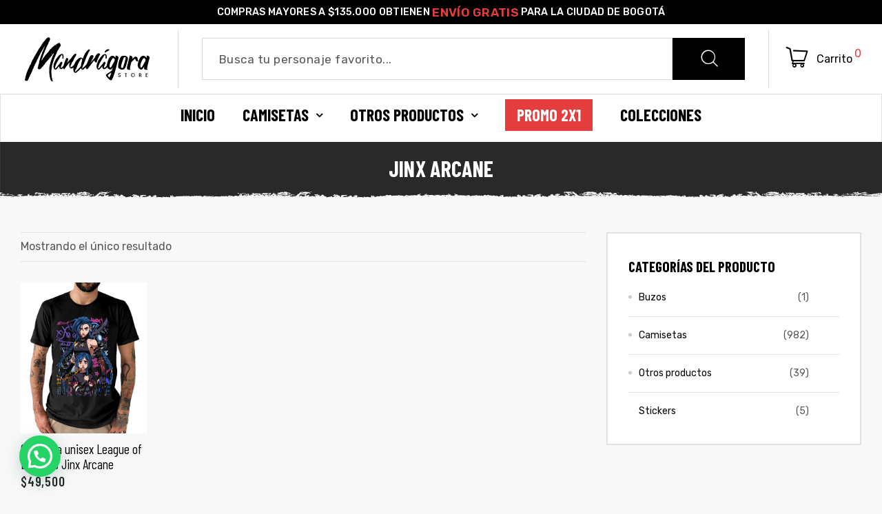

--- FILE ---
content_type: text/html; charset=UTF-8
request_url: https://www.mandragorastore.com/product-tag/jinx-arcane/
body_size: 32014
content:

<!doctype html><html lang="es" class="no-js"><head><meta charset="UTF-8"><meta name="viewport" content="width=device-width, initial-scale=1"><link rel="profile" href="https://gmpg.org/xfn/11"><meta name="keywords" content="Camisetas Anime, Camisetas Cartoon, Camisetas Series Tv, Camisetas Anime Colombia, Camisetas Personalizadas, Camisetas DTF, Camisetas Serigrafía, Camiseta Estampada, Camisetas Estampadas Las mejores camisetas Bogotá"><meta name='robots' content='index, follow, max-image-preview:large, max-snippet:-1, max-video-preview:-1' /><title>Jinx Arcane archivos - Mandragora Store</title><link rel="canonical" href="https://www.mandragorastore.com/product-tag/jinx-arcane/" /><meta property="og:locale" content="es_ES" /><meta property="og:type" content="article" /><meta property="og:title" content="Jinx Arcane archivos - Mandragora Store" /><meta property="og:url" content="https://www.mandragorastore.com/product-tag/jinx-arcane/" /><meta property="og:site_name" content="Mandragora Store" /><meta name="twitter:card" content="summary_large_image" /> <script type="application/ld+json" class="yoast-schema-graph">{"@context":"https://schema.org","@graph":[{"@type":"CollectionPage","@id":"https://www.mandragorastore.com/product-tag/jinx-arcane/","url":"https://www.mandragorastore.com/product-tag/jinx-arcane/","name":"Jinx Arcane archivos - Mandragora Store","isPartOf":{"@id":"https://www.mandragorastore.com/#website"},"primaryImageOfPage":{"@id":"https://www.mandragorastore.com/product-tag/jinx-arcane/#primaryimage"},"image":{"@id":"https://www.mandragorastore.com/product-tag/jinx-arcane/#primaryimage"},"thumbnailUrl":"https://www.mandragorastore.com/wp-content/uploads/2022/11/League-of-Legends-Jinx-Arcane-men.jpg","breadcrumb":{"@id":"https://www.mandragorastore.com/product-tag/jinx-arcane/#breadcrumb"},"inLanguage":"es"},{"@type":"ImageObject","inLanguage":"es","@id":"https://www.mandragorastore.com/product-tag/jinx-arcane/#primaryimage","url":"https://www.mandragorastore.com/wp-content/uploads/2022/11/League-of-Legends-Jinx-Arcane-men.jpg","contentUrl":"https://www.mandragorastore.com/wp-content/uploads/2022/11/League-of-Legends-Jinx-Arcane-men.jpg","width":500,"height":600},{"@type":"BreadcrumbList","@id":"https://www.mandragorastore.com/product-tag/jinx-arcane/#breadcrumb","itemListElement":[{"@type":"ListItem","position":1,"name":"Portada","item":"https://www.mandragorastore.com/"},{"@type":"ListItem","position":2,"name":"Jinx Arcane"}]},{"@type":"WebSite","@id":"https://www.mandragorastore.com/#website","url":"https://www.mandragorastore.com/","name":"Mandragora Store","description":"Tienda online de camisetas estampadas.","publisher":{"@id":"https://www.mandragorastore.com/#organization"},"potentialAction":[{"@type":"SearchAction","target":{"@type":"EntryPoint","urlTemplate":"https://www.mandragorastore.com/?s={search_term_string}"},"query-input":"required name=search_term_string"}],"inLanguage":"es"},{"@type":"Organization","@id":"https://www.mandragorastore.com/#organization","name":"Mandragora Store","url":"https://www.mandragorastore.com/","logo":{"@type":"ImageObject","inLanguage":"es","@id":"https://www.mandragorastore.com/#/schema/logo/image/","url":"https://www.mandragorastore.com/wp-content/uploads/2019/09/Logo-Mandragora-02.png","contentUrl":"https://www.mandragorastore.com/wp-content/uploads/2019/09/Logo-Mandragora-02.png","width":1137,"height":422,"caption":"Mandragora Store"},"image":{"@id":"https://www.mandragorastore.com/#/schema/logo/image/"}}]}</script> <link rel='dns-prefetch' href='//www.googletagmanager.com' /><link rel='dns-prefetch' href='//cdnjs.cloudflare.com' /><link rel='dns-prefetch' href='//www.google.com' /><link rel='dns-prefetch' href='//fonts.googleapis.com' /><link rel='dns-prefetch' href='//s.w.org' /><link href='https://fonts.gstatic.com' crossorigin rel='preconnect' /><link rel="alternate" type="application/rss+xml" title="Mandragora Store &raquo; Feed" href="https://www.mandragorastore.com/feed/" /><link rel="alternate" type="application/rss+xml" title="Mandragora Store &raquo; Feed de los comentarios" href="https://www.mandragorastore.com/comments/feed/" /><link rel="alternate" type="application/rss+xml" title="Mandragora Store &raquo; Jinx Arcane Etiqueta Feed" href="https://www.mandragorastore.com/product-tag/jinx-arcane/feed/" /> <script defer src="[data-uri]"></script> <style type="text/css">img.wp-smiley,
img.emoji {
	display: inline !important;
	border: none !important;
	box-shadow: none !important;
	height: 1em !important;
	width: 1em !important;
	margin: 0 0.07em !important;
	vertical-align: -0.1em !important;
	background: none !important;
	padding: 0 !important;
}</style><link rel='stylesheet' id='opal-boostrap-css'  href='https://www.mandragorastore.com/wp-content/cache/autoptimize/autoptimize_single_2a3df6c7d175ddd0651bf406bc7925fd.php?ver=5.9.12' type='text/css' media='all' /><link rel='stylesheet' id='elementor-frontend-legacy-css'  href='https://www.mandragorastore.com/wp-content/plugins/elementor/assets/css/frontend-legacy.min.css?ver=3.5.6' type='text/css' media='all' /><link rel='stylesheet' id='elementor-frontend-css'  href='https://www.mandragorastore.com/wp-content/plugins/elementor/assets/css/frontend.min.css?ver=3.5.6' type='text/css' media='all' /><link rel='stylesheet' id='striz-style-css'  href='https://www.mandragorastore.com/wp-content/cache/autoptimize/autoptimize_single_5f6de30e2af472972fbb4ce34092d59a.php?ver=5.9.12' type='text/css' media='all' /><style id='striz-style-inline-css' type='text/css'>body, input, button, button[type="submit"], select, textarea{font-family:"Rubik", -apple-system, BlinkMacSystemFont, "Segoe UI", Roboto, "Helvetica Neue", Arial, sans-serif;font-weight:400;color:#555555}html { font-size:16px;}.c-heading{color:#000000;}.c-primary{color:#e33d3d;}.bg-primary{background-color:#e33d3d;}.b-primary{border-color:#e33d3d;}.button-primary:hover{background-color:#cd1d1d;border-color:#cd1d1d;}.c-secondary {color:#d49d5d;}.bg-secondary {background-color:#d49d5d;}.b-secondary{border-color:#d49d5d;}.button-secondary:hover{background-color:#c98436;}.typo-tertiary {font-family:"Barlow Condensed", -apple-system, BlinkMacSystemFont, "Segoe UI", Roboto, "Helvetica Neue", Arial, sans-serif;font-weight:700;}.typo-quaternary {font-family:"Bai Jamjuree", -apple-system, BlinkMacSystemFont, "Segoe UI", Roboto, "Helvetica Neue", Arial, sans-serif;font-weight:700; }input[type="text"],input[type="email"],input[type="url"],input[type="password"],input[type="search"],input[type="number"],input[type="tel"],input[type="range"],input[type="date"],input[type="month"],input[type="week"],input[type="time"],input[type="datetime"],input[type="datetime-local"],input[type="color"],textarea,a,.mainmenu-container li a span,.comment-metadata,.comment-metadata a,.c-body,.site-header-account .account-links-menu li a,.site-header-account .account-dashboard li a,.comment-form label,.comment-form a,.widget .tagcloud a,.widget.widget_tag_cloud a,.cart-collaterals .cart_totals th,#payment .payment_methods li.woocommerce-notice,#payment .payment_methods li.woocommerce-notice--info,#payment .payment_methods li.woocommerce-info,table.woocommerce-checkout-review-order-table th,.single-product .stock.out-of-stock,.opal-style-1.search-form-wapper .search-submit span,.opal-style-1.search-form-wapper .search-submit span:before,.woo-variation-swatches-stylesheet-disabled .variable-items-wrapper .variable-item.button-variable-item:not(.radio-variable-item):after,.woocommerce-shipping-fields .select2-container--default .select2-selection--single .select2-selection__rendered,.woocommerce-billing-fields .select2-container--default .select2-selection--single .select2-selection__rendered,.opal-currency_switcher .list-currency button[type="submit"],.select-items div {color:#555555; }b,strong,h1,h2,h3,h4,h5,h6,blockquote a,.main-navigation .top-menu > li > a,.post-content .posted-on a,.more-link,.entry-content blockquote cite a,.entry-content strong,.entry-content dt,.entry-content dt a,.entry-content th a,body.single-post article.type-post .entry-title,body.single-post .navigation .nav-link a,.error404 .error-404-subtitle h2,.error404 .error-text,.comment-content strong,.comment-author,.comment-author a,.comment-metadata a.comment-edit-link,.comment-reply-link,.comment-content table th,.comment-content table td a,.comment-content dt,.widget a,h2.widget-title,h2.widgettitle,.widget_rss .rss-date,.widget_rss li cite,.widget_recent_comments .recentcomments .comment-author-link,.widget_search button[type="submit"],.c-heading,.form-group .form-row label,fieldset legend,.related-heading,.comment-reply-title,.comments-title,.author-wrapper .author-name,.page .entry-header .entry-title,.site-header-account .login-form-title,table.shop_table_responsive tbody th,.site-header-cart .widget_shopping_cart p.total .woocommerce-Price-amount,.site-header-cart .shopping_cart_nav p.total .woocommerce-Price-amount,.filter-close,table.cart:not(.wishlist_table) th,.cart-collaterals .cart_totals .order-total .woocommerce-Price-amount,.cart-collaterals .cart_totals .amount,.woocommerce-checkout .woocommerce-form-coupon-toggle .woocommerce-info,#payment .payment_methods > .wc_payment_method > label,table.woocommerce-checkout-review-order-table .order-total .woocommerce-Price-amount,table.woocommerce-checkout-review-order-table .product-name,.woocommerce-billing-fields label,.woocommerce-billing-fields > h3,.cart th,.shop_table th,.woocommerce-account .woocommerce-MyAccount-content strong,.woocommerce-account .woocommerce-MyAccount-content .woocommerce-Price-amount,.osf-sorting .display-mode button.active,.osf-sorting .display-mode button:hover,.woocommerce-Tabs-panel table.shop_attributes th,#osf-accordion-container table.shop_attributes th,.woocommerce-tabs#osf-accordion-container [data-accordion] [data-control],.wishlist_table .product-price {color:#000000; }.btn-link,.button-link,.breadcrumb,.breadcrumb span,.breadcrumb *,.wpcf7 .wpcf7-form label span:first-child,.mainmenu-container li.current-menu-parent > a,.site-header .mainmenu-container .top-menu > li.current-menu-item > a,.site-header .mainmenu-container .top-menu > li:hover > a,.opal-pagination-6 .page-numbers.current:not(ul):not(.dots),.opal-pagination-6 .page-numbers:not(ul):not(.dots):focus,.opal-pagination-6 .page-numbers:not(ul):not(.dots):hover,.site-header .header-group .search-submit:hover,.site-header .header-group .search-submit:focus,.header-search > a:hover,.header-search > a:focus,.post-content .posted-on a:hover,.entry-meta a,.cat-tags-links .tags-links a,.pbr-social-share a:hover,body.single-post .navigation > div:hover .thumbnail-nav,body.single-post .navigation > div:hover a,body.single-post .navigation > div:hover b,body.single-post .navigation .next-nav:hover .thumbnail-nav,body.single-post .navigation .next-nav:hover a,.related-posts .related-heading:before,.column-item .post-link a:hover,.column-item.post-style-1 .post-inner a:hover,.error404 .error-404 h1,.error404 .error-text a,.breadcrumb a:hover,.breadcrumb a:hover span,.site-header-account > a:hover,.site-header-account > a:focus,.comment-author a:hover,.comment-metadata a:hover,.opal-comment-4 .comment-reply-link,.widget a:hover,.widget a:focus,.widget_recent_entries li a:hover,.widget_recent_entries li a:active,.widget_search button[type="submit"]:hover,.widget_search button[type="submit"]:focus,.widget .tagcloud a:hover,.widget .tagcloud a:focus,.widget.widget_tag_cloud a:hover,.widget.widget_tag_cloud a:focus,.button-outline-primary,.widget_shopping_cart .buttons .button:nth-child(odd),.elementor-element .elementor-button-outline_primary .elementor-button,.elementor-element .elementor-button-outline_primary button[type="submit"],.c-primary,.navigation-button .menu-toggle:hover,.navigation-button .menu-toggle:focus,.entry-title a:hover,.entry-content blockquote cite a:hover,.site-header-account .account-dropdown a.register-link,.site-header-account .account-dropdown a.lostpass-link,.site-header-account .account-links-menu li a:hover,.site-header-account .account-dashboard li a:hover,.comment-form a:hover,.wp_widget_tag_cloud a:hover,.wp_widget_tag_cloud a:focus,#secondary .elementor-widget-container h5:first-of-type,.elementor-nav-menu-popup .mfp-close,.site-header-cart .widget_shopping_cart .product_list_widget li a:hover,.site-header-cart .widget_shopping_cart .product_list_widget li a:focus,.site-header-cart .shopping_cart_nav .product_list_widget li a:hover,.site-header-cart .shopping_cart_nav .product_list_widget li a:focus,.site-header-cart .woocommerce-mini-cart__empty-message:before,.woocommerce-checkout .woocommerce-form-coupon-toggle .woocommerce-info a,.woocommerce-checkout .woocommerce-form-coupon-toggle .woocommerce-info a:hover,.woocommerce-privacy-policy-link,.opal-currency_switcher .list-currency button[type="submit"]:hover,.opal-currency_switcher .list-currency li.active button[type="submit"],ul.products li.product.osf-product-list .price,ul.products li.product .posfed_in a:hover,.select-items div:hover,.single-product div.product .woocommerce-product-gallery .woocommerce-product-gallery__trigger:hover,.button-wrapper #chart-button,.product_list_widget a:hover,.product_list_widget a:active,.product_list_widget a:focus,.woocommerce-product-list a:hover,.woocommerce-product-list a:active,.woocommerce-product-list a:focus,.owl-theme.owl-carousel .owl-nav [class*='owl-']:hover:before,.owl-theme .products .owl-nav [class*='owl-']:hover:before,#secondary .elementor-widget-wp-widget-recent-posts a,.contactform-content .form-title,.elementor-widget-opal-testimonials .elementor-testimonial-wrapper .elementor-testimonial-name,.elementor-widget-opal-testimonials .testimonial-control-prev:hover i,.elementor-widget-opal-testimonials .testimonial-control-next:hover i,.header-button .count,.header-button:hover,.header-button:focus,.opal-canvas-filter .widget.widget_product_categories ul li a:hover,.opal-canvas-filter .widget.widget_product_categories ul li.current-cat a,.woocommerce-MyAccount-navigation ul li.is-active a,.shop-action .yith-wcwl-add-to-wishlist > div.yith-wcwl-wishlistaddedbrowse > a:before,.shop-action .yith-wcwl-add-to-wishlist > div.yith-wcwl-wishlistexistsbrowse a:before,.single-product div.product .entry-summary .yith-wcwl-add-to-wishlist > div > a:hover,.single-product div.product .entry-summary .compare:hover,.single-product div.product form.cart .quantity input[type="button"]:hover,.single-product div.product .pbr-social-share a:hover,.widget_price_filter .price_slider_amount .price_label span,.woo-variation-swatches-stylesheet-disabled .variable-items-wrapper .variable-item.button-variable-item:not(.radio-variable-item):hover,.woo-variation-swatches-stylesheet-disabled .variable-items-wrapper .variable-item.button-variable-item.selected:not(.radio-variable-item),.product-style-1 li.product h2 a:hover,.product-style-1 li.product h3 a:hover,.product-style-1 li.product .woocommerce-loop-product__title a:hover,.product-style-1 li.product .shop-action .yith-wcqv-button:hover:before,.product-style-1 li.product .shop-action .yith-wcwl-add-to-wishlist > div > a:hover:before,.product-style-1 li.product .shop-action .compare:hover:before,.product-style-2 li.product h2 a:hover,.product-style-2 li.product h3 a:hover,.product-style-2 li.product .woocommerce-loop-product__title a:hover,.product-style-2 li.product .shop-action .yith-wcqv-button:hover:before,.product-style-2 li.product .shop-action .yith-wcwl-add-to-wishlist > div > a:hover:before,.product-style-2 li.product .shop-action .compare:hover:before,.product-style-2 li.product .posted_in a:hover {color:#e33d3d; }.f-primary {fill:#e33d3d; }input[type="button"]:hover,input[type="button"]:focus,input[type="submit"]:hover,input[type="submit"]:focus,button[type="submit"]:hover,button[type="submit"]:focus,.page-numbers:not(ul):not(.dots):hover,.page-numbers:not(ul):not(.dots):focus,.page-numbers.current:not(ul):not(.dots),.comments-link span,.post-content .posted-on:after,.post-thumbnail .posted-on,.page-links a:hover .page-number,.page-links a:focus .page-number,.page-links > .page-number,.search .site-content .site-main .search-form .search-submit:hover,.wp_widget_tag_cloud a:hover:before,.wp_widget_tag_cloud a:focus:before,.related > h2:first-child:after,.upsells > h2:first-child:after,.button-primary,input[type="reset"],input.secondary[type="button"],input.secondary[type="reset"],input.secondary[type="submit"],input[type="button"],input[type="submit"],button[type="submit"],.page .edit-link a.post-edit-link,.scrollup,.wc-proceed-to-checkout .button,.woocommerce-cart .return-to-shop a,.wishlist_table .product-add-to-cart a.button,.woocommerce-MyAccount-content .woocommerce-Pagination .woocommerce-button,.widget_shopping_cart .buttons .button,.elementor-element .elementor-button-primary .elementor-button,.elementor-element .elementor-button-primary button[type="submit"],.button-outline-primary:hover,.widget_shopping_cart .buttons .button:hover:nth-child(odd),.button-outline-primary:active,.widget_shopping_cart .buttons .button:active:nth-child(odd),.button-outline-primary.active,.widget_shopping_cart .buttons .active.button:nth-child(odd),.show > .button-outline-primary.dropdown-toggle,.widget_shopping_cart .buttons .show > .dropdown-toggle.button:nth-child(odd),.elementor-element .elementor-button-outline_primary .elementor-button:hover,.elementor-element .elementor-button-outline_primary .elementor-button:active,.elementor-element .elementor-button-outline_primary .elementor-button:focus,.elementor-element .elementor-button-outline_primary button[type="submit"]:hover,.elementor-element .elementor-button-outline_primary button[type="submit"]:active,.elementor-element .elementor-button-outline_primary button[type="submit"]:focus,.bg-primary,.owl-theme.owl-carousel .owl-dots .owl-dot,.owl-theme .products .owl-dots .owl-dot,.elementor-widget-divider .elementor-divider-separator:before,.elementor-flip-box__front,.opal-image-hotspots-main-icons .opal-image-hotspots-icon-wrapper,.property-variation-item .property_variation_button:hover,.notification-added-to-cart .ns-content,#payment .place-order .button:hover,form.register .button[type="submit"]:hover,li.product .time,.single-product[class*="opal-comment-form"] .comment-form .form-submit .submit:hover,.single-product[class*="opal-comment-form"] .comment-form .form-submit .submit:active,.single-product[class*="opal-comment-form"] .comment-form .form-submit .submit:focus,.single-product .single_add_to_cart_button:hover,.single-product .single_add_to_cart_button.disabled[type="submit"]:hover,.widget_price_filter .ui-slider .ui-slider-range,.handheld-footer-bar .cart .footer-cart-contents .count {background-color:#e33d3d; }.button-primary,input[type="reset"],input.secondary[type="button"],input.secondary[type="reset"],input.secondary[type="submit"],input[type="button"],input[type="submit"],button[type="submit"],.page .edit-link a.post-edit-link,.scrollup,.wc-proceed-to-checkout .button,.woocommerce-cart .return-to-shop a,.wishlist_table .product-add-to-cart a.button,.woocommerce-MyAccount-content .woocommerce-Pagination .woocommerce-button,.widget_shopping_cart .buttons .button,.button-secondary,.secondary-button .search-submit,.form-control:focus,textarea:focus,input[type="button"]:hover,input[type="button"]:focus,input[type="submit"]:hover,input[type="submit"]:focus,button[type="submit"]:hover,button[type="submit"]:focus,.opal-pagination-3 .page-numbers.current:not(ul):not(.dots),.opal-pagination-3 .page-numbers:not(ul):not(.dots):focus,.opal-pagination-3 .page-numbers:not(ul):not(.dots):hover,.opal-pagination-4 .page-numbers.current:not(ul):not(.dots),.opal-pagination-4 .page-numbers:not(ul):not(.dots):focus,.opal-pagination-4 .page-numbers:not(ul):not(.dots):hover,.more-link:hover,.column-item .post-link a:hover,.search .site-content .site-main .search-form .search-submit:hover,.widget .tagcloud a:hover,.widget .tagcloud a:focus,.widget.widget_tag_cloud a:hover,.widget.widget_tag_cloud a:focus,.wp_widget_tag_cloud a:hover:after,.wp_widget_tag_cloud a:focus:after,.wp_widget_tag_cloud a:hover,.wp_widget_tag_cloud a:focus,.elementor-element .elementor-button-primary .elementor-button,.elementor-element .elementor-button-primary button[type="submit"],.button-outline-primary,.widget_shopping_cart .buttons .button:nth-child(odd),.elementor-element .elementor-button-outline_primary .elementor-button,.elementor-element .elementor-button-outline_primary button[type="submit"],.button-outline-primary:hover,.button-outline-primary:active,.button-outline-primary.active,.show > .button-outline-primary.dropdown-toggle,.elementor-element .elementor-button-outline_primary .elementor-button:hover,.elementor-element .elementor-button-outline_primary .elementor-button:active,.elementor-element .elementor-button-outline_primary .elementor-button:focus,.elementor-element .elementor-button-outline_primary button[type="submit"]:hover,.elementor-element .elementor-button-outline_primary button[type="submit"]:active,.elementor-element .elementor-button-outline_primary button[type="submit"]:focus,.b-primary,.elementor-widget-opal-testimonials .testimonial-control-prev:hover,.elementor-widget-opal-testimonials .testimonial-control-next:hover,#payment .place-order .button:hover,form.register .button[type="submit"]:hover,.single-product[class*="opal-comment-form"] .comment-form .form-submit .submit:hover,.single-product[class*="opal-comment-form"] .comment-form .form-submit .submit:active,.single-product[class*="opal-comment-form"] .comment-form .form-submit .submit:focus,.single-product .single_add_to_cart_button:hover,.single-product .single_add_to_cart_button.disabled[type="submit"]:hover,.osf-product-deal .woocommerce-product-list .opal-countdown .day,.otf-product-recently-content li:hover .product-thumbnail img {border-color:#e33d3d; }blockquote {border-left-color:#e33d3d; }.btn-link:focus,.btn-link:hover,.button-link:focus,.button-link:hover,a:hover,a:active,.error404 .error-text a:hover {color:#cd1d1d; }.post-thumbnail .posted-on:hover,.button-primary:hover,input:hover[type="reset"],input:hover[type="button"],input:hover[type="submit"],button:hover[type="submit"],.page .edit-link a.post-edit-link:hover,.scrollup:hover,.wc-proceed-to-checkout .button:hover,.woocommerce-cart .return-to-shop a:hover,.wishlist_table .product-add-to-cart a.button:hover,.woocommerce-MyAccount-content .woocommerce-Pagination .woocommerce-button:hover,.widget_shopping_cart .buttons .button:hover,.button-primary:active,input:active[type="reset"],input:active[type="button"],input:active[type="submit"],button:active[type="submit"],.page .edit-link a.post-edit-link:active,.scrollup:active,.wc-proceed-to-checkout .button:active,.woocommerce-cart .return-to-shop a:active,.wishlist_table .product-add-to-cart a.button:active,.woocommerce-MyAccount-content .woocommerce-Pagination .woocommerce-button:active,.widget_shopping_cart .buttons .button:active,.button-primary.active,input.active[type="reset"],input.active[type="button"],input.active[type="submit"],button.active[type="submit"],.page .edit-link a.active.post-edit-link,.active.scrollup,.wc-proceed-to-checkout .active.button,.woocommerce-cart .return-to-shop a.active,.wishlist_table .product-add-to-cart a.active.button,.woocommerce-MyAccount-content .woocommerce-Pagination .active.woocommerce-button,.widget_shopping_cart .buttons .active.button,.show > .button-primary.dropdown-toggle,.show > input.dropdown-toggle[type="reset"],.show > input.dropdown-toggle[type="button"],.show > input.dropdown-toggle[type="submit"],.show > button.dropdown-toggle[type="submit"],.page .edit-link .show > a.dropdown-toggle.post-edit-link,.show > .dropdown-toggle.scrollup,.wc-proceed-to-checkout .show > .dropdown-toggle.button,.woocommerce-cart .return-to-shop .show > a.dropdown-toggle,.wishlist_table .product-add-to-cart .show > a.dropdown-toggle.button,.woocommerce-MyAccount-content .woocommerce-Pagination .show > .dropdown-toggle.woocommerce-button,.widget_shopping_cart .buttons .show > .dropdown-toggle.button,.elementor-element .elementor-button-primary .elementor-button:hover,.elementor-element .elementor-button-primary .elementor-button:active,.elementor-element .elementor-button-primary .elementor-button:focus,.elementor-element .elementor-button-primary button[type="submit"]:hover,.elementor-element .elementor-button-primary button[type="submit"]:active,.elementor-element .elementor-button-primary button[type="submit"]:focus {background-color:#cd1d1d; }.button-primary:active,input:active[type="reset"],input:active[type="button"],input:active[type="submit"],button:active[type="submit"],.page .edit-link a.post-edit-link:active,.scrollup:active,.wc-proceed-to-checkout .button:active,.woocommerce-cart .return-to-shop a:active,.wishlist_table .product-add-to-cart a.button:active,.woocommerce-MyAccount-content .woocommerce-Pagination .woocommerce-button:active,.widget_shopping_cart .buttons .button:active,.button-primary.active,input.active[type="reset"],input.active[type="button"],input.active[type="submit"],button.active[type="submit"],.page .edit-link a.active.post-edit-link,.active.scrollup,.wc-proceed-to-checkout .active.button,.woocommerce-cart .return-to-shop a.active,.wishlist_table .product-add-to-cart a.active.button,.woocommerce-MyAccount-content .woocommerce-Pagination .active.woocommerce-button,.widget_shopping_cart .buttons .active.button,.show > .button-primary.dropdown-toggle,.show > input.dropdown-toggle[type="reset"],.show > input.dropdown-toggle[type="button"],.show > input.dropdown-toggle[type="submit"],.show > button.dropdown-toggle[type="submit"],.page .edit-link .show > a.dropdown-toggle.post-edit-link,.show > .dropdown-toggle.scrollup,.wc-proceed-to-checkout .show > .dropdown-toggle.button,.woocommerce-cart .return-to-shop .show > a.dropdown-toggle,.wishlist_table .product-add-to-cart .show > a.dropdown-toggle.button,.woocommerce-MyAccount-content .woocommerce-Pagination .show > .dropdown-toggle.woocommerce-button,.widget_shopping_cart .buttons .show > .dropdown-toggle.button,.button-secondary:active,.secondary-button .search-submit:active,.button-secondary.active,.secondary-button .active.search-submit,.show > .button-secondary.dropdown-toggle,.secondary-button .show > .dropdown-toggle.search-submit,.button-primary:hover,input:hover[type="reset"],input:hover[type="button"],input:hover[type="submit"],button:hover[type="submit"],.page .edit-link a.post-edit-link:hover,.scrollup:hover,.wc-proceed-to-checkout .button:hover,.woocommerce-cart .return-to-shop a:hover,.wishlist_table .product-add-to-cart a.button:hover,.woocommerce-MyAccount-content .woocommerce-Pagination .woocommerce-button:hover,.widget_shopping_cart .buttons .button:hover,.elementor-element .elementor-button-primary .elementor-button:hover,.elementor-element .elementor-button-primary .elementor-button:active,.elementor-element .elementor-button-primary .elementor-button:focus,.elementor-element .elementor-button-primary button[type="submit"]:hover,.elementor-element .elementor-button-primary button[type="submit"]:active,.elementor-element .elementor-button-primary button[type="submit"]:focus {border-color:#cd1d1d; }.button-outline-secondary,.elementor-element .elementor-button-outline_secondary .elementor-button,.elementor-element .elementor-button-outline_secondary button[type="submit"],.c-secondary,.author-wrapper .author-name h6,.contactform-content button.mfp-close,.property-variation-item .property_variation_button,.opal-property-variation {color:#d49d5d; }.button-secondary,.secondary-button .search-submit,.elementor-button-secondary button[type="submit"],.elementor-button-secondary input[type="button"],.elementor-button-secondary input[type="submit"],.elementor-element .elementor-button-secondary .elementor-button,.elementor-element .elementor-button-secondary button[type="submit"],.button-outline-secondary:hover,.button-outline-secondary:active,.button-outline-secondary.active,.show > .button-outline-secondary.dropdown-toggle,.elementor-element .elementor-button-outline_secondary .elementor-button:hover,.elementor-element .elementor-button-outline_secondary .elementor-button:active,.elementor-element .elementor-button-outline_secondary .elementor-button:focus,.elementor-element .elementor-button-outline_secondary button[type="submit"]:hover,.elementor-element .elementor-button-outline_secondary button[type="submit"]:active,.elementor-element .elementor-button-outline_secondary button[type="submit"]:focus,.bg-secondary,#secondary .elementor-widget-wp-widget-categories a:before,.elementor-flip-box__back,#secondary .elementor-nav-menu a:before,.e--pointer-dot a:before {background-color:#d49d5d; }.button-secondary,.secondary-button .search-submit,.elementor-button-secondary button[type="submit"],.elementor-button-secondary input[type="button"],.elementor-button-secondary input[type="submit"],.elementor-element .elementor-button-secondary .elementor-button,.elementor-element .elementor-button-secondary button[type="submit"],.button-outline-secondary,.elementor-element .elementor-button-outline_secondary .elementor-button,.elementor-element .elementor-button-outline_secondary button[type="submit"],.button-outline-secondary:hover,.button-outline-secondary:active,.button-outline-secondary.active,.show > .button-outline-secondary.dropdown-toggle,.elementor-element .elementor-button-outline_secondary .elementor-button:hover,.elementor-element .elementor-button-outline_secondary .elementor-button:active,.elementor-element .elementor-button-outline_secondary .elementor-button:focus,.elementor-element .elementor-button-outline_secondary button[type="submit"]:hover,.elementor-element .elementor-button-outline_secondary button[type="submit"]:active,.elementor-element .elementor-button-outline_secondary button[type="submit"]:focus,.b-secondary {border-color:#d49d5d; }.button-secondary:hover,.secondary-button .search-submit:hover,.button-secondary:active,.secondary-button .search-submit:active,.button-secondary.active,.secondary-button .active.search-submit,.show > .button-secondary.dropdown-toggle,.secondary-button .show > .dropdown-toggle.search-submit,.elementor-button-secondary button[type="submit"]:hover,.elementor-button-secondary button[type="submit"]:active,.elementor-button-secondary button[type="submit"]:focus,.elementor-button-secondary input[type="button"]:hover,.elementor-button-secondary input[type="button"]:active,.elementor-button-secondary input[type="button"]:focus,.elementor-button-secondary input[type="submit"]:hover,.elementor-button-secondary input[type="submit"]:active,.elementor-button-secondary input[type="submit"]:focus,.elementor-element .elementor-button-secondary .elementor-button:hover,.elementor-element .elementor-button-secondary .elementor-button:active,.elementor-element .elementor-button-secondary .elementor-button:focus,.elementor-element .elementor-button-secondary button[type="submit"]:hover,.elementor-element .elementor-button-secondary button[type="submit"]:active,.elementor-element .elementor-button-secondary button[type="submit"]:focus {background-color:#c98436; }.button-secondary:hover,.secondary-button .search-submit:hover,.button-secondary:active,.secondary-button .search-submit:active,.button-secondary.active,.secondary-button .active.search-submit,.show > .button-secondary.dropdown-toggle,.secondary-button .show > .dropdown-toggle.search-submit,.elementor-button-secondary button[type="submit"]:hover,.elementor-button-secondary button[type="submit"]:active,.elementor-button-secondary button[type="submit"]:focus,.elementor-button-secondary input[type="button"]:hover,.elementor-button-secondary input[type="button"]:active,.elementor-button-secondary input[type="button"]:focus,.elementor-button-secondary input[type="submit"]:hover,.elementor-button-secondary input[type="submit"]:active,.elementor-button-secondary input[type="submit"]:focus,.elementor-element .elementor-button-secondary .elementor-button:hover,.elementor-element .elementor-button-secondary .elementor-button:active,.elementor-element .elementor-button-secondary .elementor-button:focus,.elementor-element .elementor-button-secondary button[type="submit"]:hover,.elementor-element .elementor-button-secondary button[type="submit"]:active,.elementor-element .elementor-button-secondary button[type="submit"]:focus {border-color:#c98436; }.row,body.opal-content-layout-2cl #content .wrap,body.opal-content-layout-2cr #content .wrap,[data-opal-columns],.opal-archive-style-4.blog .site-main,.opal-archive-style-4.archive .site-main,.opal-default-content-layout-2cr .site-content .wrap,.site-footer .widget-area,.opal-comment-form-2 .comment-form,.opal-comment-form-3 .comment-form,.opal-comment-form-4 .comment-form,.opal-comment-form-6 .comment-form,.widget .gallery,.elementor-element .gallery,.entry-gallery .gallery,.single .gallery,[data-elementor-columns],.opal-canvas-filter.top .opal-canvas-filter-wrap,.opal-canvas-filter.top .opal-canvas-filter-wrap section.WOOF_Widget .woof_redraw_zone,.woocommerce-cart .woocommerce,.woocommerce-billing-fields .woocommerce-billing-fields__field-wrapper,.woocommerce-MyAccount-content form[class^="woocommerce-"],.woocommerce-columns--addresses,form.track_order,.woocommerce-account .woocommerce,.woocommerce-Addresses,.woocommerce-address-fields__field-wrapper,ul.products,.osf-sorting,.single-product div.product,.single-product div.product .woocommerce-product-gallery .flex-control-thumbs {margin-right:-15px;margin-left:-15px;}.col-1,.col-2,[data-elementor-columns-mobile="6"] .column-item,.col-3,[data-elementor-columns-mobile="4"] .column-item,.col-4,.opal-comment-form-2 .comment-form .comment-form-author,.opal-comment-form-3 .comment-form .comment-form-author,.opal-comment-form-2 .comment-form .comment-form-email,.opal-comment-form-3 .comment-form .comment-form-email,.opal-comment-form-2 .comment-form .comment-form-url,.opal-comment-form-3 .comment-form .comment-form-url,[data-elementor-columns-mobile="3"] .column-item,.col-5,.col-6,.opal-comment-form-4 .comment-form .comment-form-author,.opal-comment-form-4 .comment-form .comment-form-email,.opal-comment-form-4 .comment-form .comment-form-url,.opal-comment-form-6 .comment-form .comment-form-author,.opal-comment-form-6 .comment-form .comment-form-email,[data-elementor-columns-mobile="2"] .column-item,.single-product.opal-comment-form-2 .comment-form-author,.single-product.opal-comment-form-3 .comment-form-author,.single-product.opal-comment-form-2 .comment-form-email,.single-product.opal-comment-form-3 .comment-form-email,.col-7,.col-8,.col-9,.col-10,.col-11,.col-12,.opal-archive-style-2.opal-content-layout-2cr .post-style-2,.related-posts .column-item,.opal-default-content-layout-2cr .related-posts .column-item,.opal-content-layout-2cr .related-posts .column-item,.opal-content-layout-2cl .related-posts .column-item,.site-footer .widget-area .widget-column,.opal-comment-form-2 .comment-form .logged-in-as,.opal-comment-form-3 .comment-form .logged-in-as,.opal-comment-form-2 .comment-form .comment-notes,.opal-comment-form-3 .comment-form .comment-notes,.opal-comment-form-2 .comment-form .comment-form-comment,.opal-comment-form-3 .comment-form .comment-form-comment,.opal-comment-form-2 .comment-form .form-submit,.opal-comment-form-3 .comment-form .form-submit,.opal-comment-form-4 .comment-form .logged-in-as,.opal-comment-form-4 .comment-form .comment-notes,.opal-comment-form-4 .comment-form .comment-form-comment,.opal-comment-form-4 .comment-form .form-submit,.opal-comment-form-6 .comment-form .logged-in-as,.opal-comment-form-6 .comment-form .comment-notes,.opal-comment-form-6 .comment-form .comment-form-comment,.opal-comment-form-6 .comment-form .comment-form-url,.opal-comment-form-6 .comment-form .form-submit,.widget .gallery-columns-1 .gallery-item,.elementor-element .gallery-columns-1 .gallery-item,.entry-gallery .gallery-columns-1 .gallery-item,.single .gallery-columns-1 .gallery-item,[data-elementor-columns-mobile="1"] .column-item,.woocommerce-cart .cart-empty,.woocommerce-cart .return-to-shop,.woocommerce-billing-fields .form-row-wide,.woocommerce-MyAccount-content form[class^="woocommerce-"] > *:not(fieldset),.woocommerce-MyAccount-content form[class^="woocommerce-"] .form-row-wide,#customer_details [class*='col'],.woocommerce-Addresses .woocommerce-Address,.columns-1 ul.products li.product,.columns-1 ul.products > li,#reviews .comment-form-rating,.col,body #secondary,.opal-canvas-filter.top .opal-canvas-filter-wrap section,.opal-canvas-filter.top .opal-canvas-filter-wrap section.WOOF_Widget .woof_redraw_zone .woof_container,form.track_order p.form-row-first,form.track_order p.form-row-last,.columns-5 ul.products li.product,.columns-5 ul.products > li,.col-auto,.col-sm-1,[data-opal-columns="12"] .column-item,.col-sm-2,[data-opal-columns="6"] .column-item,.columns-6 ul.products li.product,.columns-6 ul.products > li,.col-sm-3,[data-opal-columns="4"] .column-item,.col-sm-4,[data-opal-columns="3"] .column-item,.widget .gallery-columns-6 .gallery-item,.elementor-element .gallery-columns-6 .gallery-item,.entry-gallery .gallery-columns-6 .gallery-item,.single .gallery-columns-6 .gallery-item,.col-sm-5,.col-sm-6,[data-opal-columns="2"] .column-item,.opal-archive-style-3:not(.opal-content-layout-2cr) .post-style-3,.widget .gallery-columns-2 .gallery-item,.elementor-element .gallery-columns-2 .gallery-item,.entry-gallery .gallery-columns-2 .gallery-item,.single .gallery-columns-2 .gallery-item,.widget .gallery-columns-3 .gallery-item,.elementor-element .gallery-columns-3 .gallery-item,.entry-gallery .gallery-columns-3 .gallery-item,.single .gallery-columns-3 .gallery-item,.widget .gallery-columns-4 .gallery-item,.elementor-element .gallery-columns-4 .gallery-item,.entry-gallery .gallery-columns-4 .gallery-item,.single .gallery-columns-4 .gallery-item,.woocommerce-billing-fields .form-row-first,.woocommerce-billing-fields .form-row-last,.woocommerce-MyAccount-content form[class^="woocommerce-"] .form-row-first,.woocommerce-MyAccount-content form[class^="woocommerce-"] .form-row-last,ul.products li.product,.columns-2 ul.products li.product,.columns-2 ul.products > li,.columns-3 ul.products li.product,.columns-3 ul.products > li,.columns-4 ul.products li.product,.columns-4 ul.products > li,.opal-content-layout-2cl .columns-3 ul.products li.product,.opal-content-layout-2cl .columns-3 ul.products > li,.opal-content-layout-2cr .columns-3 ul.products li.product,.opal-content-layout-2cr .columns-3 ul.products > li,.col-sm-7,.col-sm-8,.col-sm-9,.col-sm-10,.col-sm-11,.col-sm-12,[data-opal-columns="1"] .column-item,.opal-archive-style-2:not(.opal-content-layout-2cr) .post-style-2,.opal-archive-style-3.opal-content-layout-2cr .post-style-3,.cart-collaterals .cross-sells,.woocommerce-columns--addresses .woocommerce-column,.woocommerce-account .woocommerce-MyAccount-navigation,.woocommerce-account .woocommerce-MyAccount-content,.woocommerce-address-fields__field-wrapper .form-row,.woocommerce-product-carousel ul.products li.product,.osf-sorting .woocommerce-message,.osf-sorting .woocommerce-notice,.opal-content-layout-2cl .osf-sorting .osf-sorting-group,.opal-content-layout-2cr .osf-sorting .osf-sorting-group,.single-product div.product .entry-summary,.single-product div.product .images,.col-sm,.col-sm-auto,.col-md-1,.col-md-2,[data-elementor-columns-tablet="6"] .column-item,.col-md-3,[data-elementor-columns-tablet="4"] .column-item,.col-md-4,[data-elementor-columns-tablet="3"] .column-item,.col-md-5,.opal-default-content-layout-2cr #secondary,.osf-sorting .osf-sorting-group,.col-md-6,[data-elementor-columns-tablet="2"] .column-item,.col-md-7,.opal-default-content-layout-2cr #primary,.osf-sorting .osf-sorting-group + .osf-sorting-group,.col-md-8,.col-md-9,.col-md-10,.col-md-11,.col-md-12,[data-elementor-columns-tablet="1"] .column-item,.col-md,.col-md-auto,.col-lg-1,.col-lg-2,[data-elementor-columns="6"] .column-item,.col-lg-3,[data-elementor-columns="4"] .column-item,.col-lg-4,[data-elementor-columns="3"] .column-item,.col-lg-5,.col-lg-6,[data-elementor-columns="2"] .column-item,.col-lg-7,.col-lg-8,.opal-content-layout-2cl .osf-sorting .osf-sorting-group + .osf-sorting-group,.opal-content-layout-2cr .osf-sorting .osf-sorting-group + .osf-sorting-group,.col-lg-9,.col-lg-10,.col-lg-11,.col-lg-12,[data-elementor-columns="1"] .column-item,.cart-collaterals,.col-lg,.col-lg-auto,.col-xl-1,.col-xl-2,.col-xl-3,.col-xl-4,.col-xl-5,.col-xl-6,.col-xl-7,.col-xl-8,.col-xl-9,.col-xl-10,.col-xl-11,.col-xl-12,.col-xl,.col-xl-auto {padding-right:15px;padding-left:15px;}.container,#content,.opal-canvas-filter.top,.single-product .related.products,.single-product .up-sells.products,.otf-product-recently-content .widget_recently_viewed_products {padding-right:15px;padding-left:15px;}@media (min-width:576px) {.container, #content, .opal-canvas-filter.top, .single-product .related.products,.single-product .up-sells.products, .otf-product-recently-content .widget_recently_viewed_products {max-width:540px; } }@media (min-width:768px) {.container, #content, .opal-canvas-filter.top, .single-product .related.products,.single-product .up-sells.products, .otf-product-recently-content .widget_recently_viewed_products {max-width:720px; } }@media (min-width:992px) {.container, #content, .opal-canvas-filter.top, .single-product .related.products,.single-product .up-sells.products, .otf-product-recently-content .widget_recently_viewed_products {max-width:960px; } }@media (min-width:1200px) {.container, #content, .opal-canvas-filter.top, .single-product .related.products,.single-product .up-sells.products, .otf-product-recently-content .widget_recently_viewed_products {max-width:1140px; } } .elementor-widget-heading .elementor-heading-title{font-family:"Barlow Condensed", -apple-system, BlinkMacSystemFont, Sans-serif;}.elementor-widget-heading .elementor-heading-title,.elementor-text-editor b{font-weight:500;}.elementor-widget-heading .elementor-heading-title{font-family:"Barlow Condensed", -apple-system, BlinkMacSystemFont, Sans-serif;}.elementor-widget-heading .elementor-heading-title,.elementor-text-editor b{font-weight:500;}.typo-heading,.button-primary,input[type="reset"],input.secondary[type="button"],input.secondary[type="reset"],input.secondary[type="submit"],input[type="button"],input[type="submit"],button[type="submit"],.page .edit-link a.post-edit-link,.scrollup,.wc-proceed-to-checkout .button,.woocommerce-cart .return-to-shop a,.wishlist_table .product-add-to-cart a.button,.woocommerce-MyAccount-content .woocommerce-Pagination .woocommerce-button,.widget_shopping_cart .buttons .button,.button-secondary,.secondary-button .search-submit,.button-outline-primary,.widget_shopping_cart .buttons .button:nth-child(odd),.button-outline-secondary,h1,h2,h3,h4,h5,h6,.site-header .mainmenu-container .top-menu > li > a,.opal-pagination-6 .page-numbers:not(ul):not(.dots),.more-link,.pbr-social-share .social-share-header,body.single-post article.type-post .entry-footer .tags-title,body.single-post .navigation .nav-content,.author-wrapper .author-name,.column-item .post-link a,.error404 .error-404 h1,.error404 .error-404-subtitle h2,h2.widget-title,h2.widgettitle,.widget_recent_entries li.item-recent-post a,#secondary .elementor-widget-container h5:first-of-type,.elementor-element .elementor-button,.contactform-content .form-title,.opal-image-hotspots-tooltips-product .product-price,.filter-toggle,form.track_order label,li.product .onsale,ul.products li.product .price,.single-product div.product .summary .price,.single-product div.product table.variations label,.single-product div.product .product_meta .sku_wrapper,.single-product div.product .product_meta .posted_in,.single-product div.product .product_meta .tagged_as,.single-product div.product .pbr-social-share a,.woocommerce-tabs ul.tabs li a,.osf-product-deal .woocommerce-product-list .opal-countdown,.product-style-1 li.product a[class*="product_type_"],.product-style-2 li.product a[class*="product_type_"] {font-family:"Barlow Condensed",-apple-system, BlinkMacSystemFont, "Segoe UI", Roboto, "Helvetica Neue", Arial, sans-serif;font-weight:500;text-transform:uppercase;}@media screen and (min-width:1200px){.container, #content ,.single-product .related.products, .single-product .up-sells.products{max-width:1350px;}}@media screen and (min-width:768px){.container, #content , .container-fluid{padding-left:30px;padding-right:30px;}}.page-title-bar {background-color:#292929;background-position:center center;;}.page-title{color:#ffffff; }.breadcrumb, .breadcrumb span, .breadcrumb * {color:#999999;;}.button-primary,input[type="reset"],input.secondary[type="button"],input.secondary[type="reset"],input.secondary[type="submit"],input[type="button"],input[type="submit"],button[type="submit"],.page .edit-link a.post-edit-link,.scrollup,.wc-proceed-to-checkout .button,.woocommerce-cart .return-to-shop a,.wishlist_table .product-add-to-cart a.button,.woocommerce-MyAccount-content .woocommerce-Pagination .woocommerce-button,.widget_shopping_cart .buttons .button,.elementor-element .elementor-button-primary .elementor-button,.elementor-element .elementor-button-primary button[type="submit"] {background-color:#e33d3d;border-color:#e33d3d;color:#fff;border-radius:0px;}.button-primary:hover,input:hover[type="reset"],input:hover[type="button"],input:hover[type="submit"],button:hover[type="submit"],.page .edit-link a.post-edit-link:hover,.scrollup:hover,.wc-proceed-to-checkout .button:hover,.woocommerce-cart .return-to-shop a:hover,.wishlist_table .product-add-to-cart a.button:hover,.woocommerce-MyAccount-content .woocommerce-Pagination .woocommerce-button:hover,.widget_shopping_cart .buttons .button:hover,.button-primary:active,input:active[type="reset"],input:active[type="button"],input:active[type="submit"],button:active[type="submit"],.page .edit-link a.post-edit-link:active,.scrollup:active,.wc-proceed-to-checkout .button:active,.woocommerce-cart .return-to-shop a:active,.wishlist_table .product-add-to-cart a.button:active,.woocommerce-MyAccount-content .woocommerce-Pagination .woocommerce-button:active,.widget_shopping_cart .buttons .button:active,.button-primary.active,input.active[type="reset"],input.active[type="button"],input.active[type="submit"],button.active[type="submit"],.page .edit-link a.active.post-edit-link,.active.scrollup,.wc-proceed-to-checkout .active.button,.woocommerce-cart .return-to-shop a.active,.wishlist_table .product-add-to-cart a.active.button,.woocommerce-MyAccount-content .woocommerce-Pagination .active.woocommerce-button,.widget_shopping_cart .buttons .active.button,.show > .button-primary.dropdown-toggle,.show > input.dropdown-toggle[type="reset"],.show > input.dropdown-toggle[type="button"],.show > input.dropdown-toggle[type="submit"],.show > button.dropdown-toggle[type="submit"],.page .edit-link .show > a.dropdown-toggle.post-edit-link,.show > .dropdown-toggle.scrollup,.wc-proceed-to-checkout .show > .dropdown-toggle.button,.woocommerce-cart .return-to-shop .show > a.dropdown-toggle,.wishlist_table .product-add-to-cart .show > a.dropdown-toggle.button,.woocommerce-MyAccount-content .woocommerce-Pagination .show > .dropdown-toggle.woocommerce-button,.widget_shopping_cart .buttons .show > .dropdown-toggle.button,.elementor-element .elementor-button-primary .elementor-button:hover,.elementor-element .elementor-button-primary .elementor-button:active,.elementor-element .elementor-button-primary .elementor-button:focus,.elementor-element .elementor-button-primary button[type="submit"]:hover,.elementor-element .elementor-button-primary button[type="submit"]:active,.elementor-element .elementor-button-primary button[type="submit"]:focus {background-color:#cd1d1d;border-color:#cd1d1d;color:#fff;}.button-outline-primary,.widget_shopping_cart .buttons .button:nth-child(odd),.elementor-element .elementor-button-outline_primary .elementor-button,.elementor-element .elementor-button-outline_primary button[type="submit"] {color:#e33d3d;border-color:#e33d3d;border-radius:0px;}.button-outline-primary:hover,.widget_shopping_cart .buttons .button:hover:nth-child(odd),.button-outline-primary:active,.widget_shopping_cart .buttons .button:active:nth-child(odd),.button-outline-primary.active,.widget_shopping_cart .buttons .active.button:nth-child(odd),.show > .button-outline-primary.dropdown-toggle,.widget_shopping_cart .buttons .show > .dropdown-toggle.button:nth-child(odd),.elementor-element .elementor-button-outline_primary .elementor-button:hover,.elementor-element .elementor-button-outline_primary .elementor-button:active,.elementor-element .elementor-button-outline_primary .elementor-button:focus,.elementor-element .elementor-button-outline_primary button[type="submit"]:hover,.elementor-element .elementor-button-outline_primary button[type="submit"]:active,.elementor-element .elementor-button-outline_primary button[type="submit"]:focus {color:#fff;background-color:#cd1d1d;border-color:#cd1d1d;}.button-primary,input[type="reset"],input.secondary[type="button"],input.secondary[type="reset"],input.secondary[type="submit"],input[type="button"],input[type="submit"],button[type="submit"],.page .edit-link a.post-edit-link,.scrollup,.wc-proceed-to-checkout .button,.woocommerce-cart .return-to-shop a,.wishlist_table .product-add-to-cart a.button,.woocommerce-MyAccount-content .woocommerce-Pagination .woocommerce-button,.widget_shopping_cart .buttons .button,.elementor-element .elementor-button-primary .elementor-button,.elementor-element .elementor-button-primary button[type="submit"] {background-color:#e33d3d;border-color:#e33d3d;color:#fff;border-radius:0px;}.button-primary:hover,input:hover[type="reset"],input:hover[type="button"],input:hover[type="submit"],button:hover[type="submit"],.page .edit-link a.post-edit-link:hover,.scrollup:hover,.wc-proceed-to-checkout .button:hover,.woocommerce-cart .return-to-shop a:hover,.wishlist_table .product-add-to-cart a.button:hover,.woocommerce-MyAccount-content .woocommerce-Pagination .woocommerce-button:hover,.widget_shopping_cart .buttons .button:hover,.button-primary:active,input:active[type="reset"],input:active[type="button"],input:active[type="submit"],button:active[type="submit"],.page .edit-link a.post-edit-link:active,.scrollup:active,.wc-proceed-to-checkout .button:active,.woocommerce-cart .return-to-shop a:active,.wishlist_table .product-add-to-cart a.button:active,.woocommerce-MyAccount-content .woocommerce-Pagination .woocommerce-button:active,.widget_shopping_cart .buttons .button:active,.button-primary.active,input.active[type="reset"],input.active[type="button"],input.active[type="submit"],button.active[type="submit"],.page .edit-link a.active.post-edit-link,.active.scrollup,.wc-proceed-to-checkout .active.button,.woocommerce-cart .return-to-shop a.active,.wishlist_table .product-add-to-cart a.active.button,.woocommerce-MyAccount-content .woocommerce-Pagination .active.woocommerce-button,.widget_shopping_cart .buttons .active.button,.show > .button-primary.dropdown-toggle,.show > input.dropdown-toggle[type="reset"],.show > input.dropdown-toggle[type="button"],.show > input.dropdown-toggle[type="submit"],.show > button.dropdown-toggle[type="submit"],.page .edit-link .show > a.dropdown-toggle.post-edit-link,.show > .dropdown-toggle.scrollup,.wc-proceed-to-checkout .show > .dropdown-toggle.button,.woocommerce-cart .return-to-shop .show > a.dropdown-toggle,.wishlist_table .product-add-to-cart .show > a.dropdown-toggle.button,.woocommerce-MyAccount-content .woocommerce-Pagination .show > .dropdown-toggle.woocommerce-button,.widget_shopping_cart .buttons .show > .dropdown-toggle.button,.elementor-element .elementor-button-primary .elementor-button:hover,.elementor-element .elementor-button-primary .elementor-button:active,.elementor-element .elementor-button-primary .elementor-button:focus,.elementor-element .elementor-button-primary button[type="submit"]:hover,.elementor-element .elementor-button-primary button[type="submit"]:active,.elementor-element .elementor-button-primary button[type="submit"]:focus {background-color:#cd1d1d;border-color:#cd1d1d;color:#fff;}.button-outline-primary,.widget_shopping_cart .buttons .button:nth-child(odd),.elementor-element .elementor-button-outline_primary .elementor-button,.elementor-element .elementor-button-outline_primary button[type="submit"] {color:#e33d3d;border-color:#e33d3d;border-radius:0px;}.button-outline-primary:hover,.widget_shopping_cart .buttons .button:hover:nth-child(odd),.button-outline-primary:active,.widget_shopping_cart .buttons .button:active:nth-child(odd),.button-outline-primary.active,.widget_shopping_cart .buttons .active.button:nth-child(odd),.show > .button-outline-primary.dropdown-toggle,.widget_shopping_cart .buttons .show > .dropdown-toggle.button:nth-child(odd),.elementor-element .elementor-button-outline_primary .elementor-button:hover,.elementor-element .elementor-button-outline_primary .elementor-button:active,.elementor-element .elementor-button-outline_primary .elementor-button:focus,.elementor-element .elementor-button-outline_primary button[type="submit"]:hover,.elementor-element .elementor-button-outline_primary button[type="submit"]:active,.elementor-element .elementor-button-outline_primary button[type="submit"]:focus {color:#fff;background-color:#cd1d1d;border-color:#cd1d1d;}.button-secondary,.secondary-button .search-submit,.elementor-button-secondary button[type="submit"],.elementor-button-secondary input[type="button"],.elementor-button-secondary input[type="submit"],.elementor-element .elementor-button-secondary .elementor-button,.elementor-element .elementor-button-secondary button[type="submit"] {background-color:#d49d5d;border-color:#d49d5d;color:#fff;border-radius:0px;}.button-secondary:hover,.secondary-button .search-submit:hover,.button-secondary:active,.secondary-button .search-submit:active,.button-secondary.active,.secondary-button .active.search-submit,.show > .button-secondary.dropdown-toggle,.secondary-button .show > .dropdown-toggle.search-submit,.elementor-button-secondary button[type="submit"]:hover,.elementor-button-secondary button[type="submit"]:active,.elementor-button-secondary button[type="submit"]:focus,.elementor-button-secondary input[type="button"]:hover,.elementor-button-secondary input[type="button"]:active,.elementor-button-secondary input[type="button"]:focus,.elementor-button-secondary input[type="submit"]:hover,.elementor-button-secondary input[type="submit"]:active,.elementor-button-secondary input[type="submit"]:focus,.elementor-element .elementor-button-secondary .elementor-button:hover,.elementor-element .elementor-button-secondary .elementor-button:active,.elementor-element .elementor-button-secondary .elementor-button:focus,.elementor-element .elementor-button-secondary button[type="submit"]:hover,.elementor-element .elementor-button-secondary button[type="submit"]:active,.elementor-element .elementor-button-secondary button[type="submit"]:focus {background-color:#c98436;border-color:#c98436;color:#fff;}.button-outline-secondary,.elementor-element .elementor-button-outline_secondary .elementor-button,.elementor-element .elementor-button-outline_secondary button[type="submit"] {color:#d49d5d;border-color:#d49d5d;border-radius:0px;}.button-outline-secondary:hover,.button-outline-secondary:active,.button-outline-secondary.active,.show > .button-outline-secondary.dropdown-toggle,.elementor-element .elementor-button-outline_secondary .elementor-button:hover,.elementor-element .elementor-button-outline_secondary .elementor-button:active,.elementor-element .elementor-button-outline_secondary .elementor-button:focus,.elementor-element .elementor-button-outline_secondary button[type="submit"]:hover,.elementor-element .elementor-button-outline_secondary button[type="submit"]:active,.elementor-element .elementor-button-outline_secondary button[type="submit"]:focus {color:#fff;background-color:#c98436;border-color:#c98436;border-radius:0px;}button ,input[type="submit"], input[type="reset"], input[type="button"], .button, .btn {}.elementor-button[class*='elementor-size-'] {border-radius:0px;}</style><link rel='stylesheet' id='osf-elementor-addons-css'  href='https://www.mandragorastore.com/wp-content/cache/autoptimize/autoptimize_single_d820a210fa0dfbed89a9f00a6ffc39de.php?ver=2.5.4' type='text/css' media='all' /><link rel='stylesheet' id='elementor-post-4527-css'  href='https://www.mandragorastore.com/wp-content/cache/autoptimize/autoptimize_single_b29f7e4ec609d8503404b8e4b26b124f.php?ver=1768908410' type='text/css' media='all' /><link rel='stylesheet' id='magnific-popup-css'  href='https://www.mandragorastore.com/wp-content/cache/autoptimize/autoptimize_single_03fb256e4dfc134f073e25036ddd5787.php?ver=5.9.12' type='text/css' media='all' /><link rel='stylesheet' id='elementor-post-4734-css'  href='https://www.mandragorastore.com/wp-content/cache/autoptimize/autoptimize_single_af29a79e620f18a798d61a77faf1dd3d.php?ver=1751374564' type='text/css' media='all' /><link rel='stylesheet' id='sbi_styles-css'  href='https://www.mandragorastore.com/wp-content/plugins/instagram-feed/css/sbi-styles.min.css?ver=6.2.10' type='text/css' media='all' /><link rel='stylesheet' id='font-awesome-css'  href='https://www.mandragorastore.com/wp-content/plugins/elementor/assets/lib/font-awesome/css/font-awesome.min.css?ver=4.7.0' type='text/css' media='all' /><style id='font-awesome-inline-css' type='text/css'>[data-font="FontAwesome"]:before {font-family: 'FontAwesome' !important;content: attr(data-icon) !important;speak: none !important;font-weight: normal !important;font-variant: normal !important;text-transform: none !important;line-height: 1 !important;font-style: normal !important;-webkit-font-smoothing: antialiased !important;-moz-osx-font-smoothing: grayscale !important;}</style><link rel='stylesheet' id='elementor-global-css'  href='https://www.mandragorastore.com/wp-content/cache/autoptimize/autoptimize_single_086d32d57ab5773f5611a188cd0c40f7.php?ver=1710553882' type='text/css' media='all' /><link rel='stylesheet' id='wp-block-library-css'  href='https://www.mandragorastore.com/wp-includes/css/dist/block-library/style.min.css?ver=5.9.12' type='text/css' media='all' /><link rel='stylesheet' id='wc-blocks-vendors-style-css'  href='https://www.mandragorastore.com/wp-content/cache/autoptimize/autoptimize_single_27a91498e22d4778e559dd13a12c6ab6.php?ver=8.7.6' type='text/css' media='all' /><link rel='stylesheet' id='wc-blocks-style-css'  href='https://www.mandragorastore.com/wp-content/cache/autoptimize/autoptimize_single_1f7f24d802dda3c86486d768519911d4.php?ver=8.7.6' type='text/css' media='all' /><style id='joinchat-button-style-inline-css' type='text/css'>.wp-block-joinchat-button{border:none!important;text-align:center}.wp-block-joinchat-button figure{display:table;margin:0 auto;padding:0}.wp-block-joinchat-button figcaption{font:normal normal 400 .6em/2em var(--wp--preset--font-family--system-font,sans-serif);margin:0;padding:0}.wp-block-joinchat-button .joinchat-button__qr{background-color:#fff;border:6px solid #25d366;border-radius:30px;box-sizing:content-box;display:block;height:200px;margin:auto;overflow:hidden;padding:10px;width:200px}.wp-block-joinchat-button .joinchat-button__qr canvas,.wp-block-joinchat-button .joinchat-button__qr img{display:block;margin:auto}.wp-block-joinchat-button .joinchat-button__link{align-items:center;background-color:#25d366;border:6px solid #25d366;border-radius:30px;display:inline-flex;flex-flow:row nowrap;justify-content:center;line-height:1.25em;margin:0 auto;text-decoration:none}.wp-block-joinchat-button .joinchat-button__link:before{background:transparent var(--joinchat-ico) no-repeat center;background-size:100%;content:"";display:block;height:1.5em;margin:-.75em .75em -.75em 0;width:1.5em}.wp-block-joinchat-button figure+.joinchat-button__link{margin-top:10px}@media (orientation:landscape)and (min-height:481px),(orientation:portrait)and (min-width:481px){.wp-block-joinchat-button.joinchat-button--qr-only figure+.joinchat-button__link{display:none}}@media (max-width:480px),(orientation:landscape)and (max-height:480px){.wp-block-joinchat-button figure{display:none}}</style><style id='global-styles-inline-css' type='text/css'>body{--wp--preset--color--black: #000000;--wp--preset--color--cyan-bluish-gray: #abb8c3;--wp--preset--color--white: #ffffff;--wp--preset--color--pale-pink: #f78da7;--wp--preset--color--vivid-red: #cf2e2e;--wp--preset--color--luminous-vivid-orange: #ff6900;--wp--preset--color--luminous-vivid-amber: #fcb900;--wp--preset--color--light-green-cyan: #7bdcb5;--wp--preset--color--vivid-green-cyan: #00d084;--wp--preset--color--pale-cyan-blue: #8ed1fc;--wp--preset--color--vivid-cyan-blue: #0693e3;--wp--preset--color--vivid-purple: #9b51e0;--wp--preset--gradient--vivid-cyan-blue-to-vivid-purple: linear-gradient(135deg,rgba(6,147,227,1) 0%,rgb(155,81,224) 100%);--wp--preset--gradient--light-green-cyan-to-vivid-green-cyan: linear-gradient(135deg,rgb(122,220,180) 0%,rgb(0,208,130) 100%);--wp--preset--gradient--luminous-vivid-amber-to-luminous-vivid-orange: linear-gradient(135deg,rgba(252,185,0,1) 0%,rgba(255,105,0,1) 100%);--wp--preset--gradient--luminous-vivid-orange-to-vivid-red: linear-gradient(135deg,rgba(255,105,0,1) 0%,rgb(207,46,46) 100%);--wp--preset--gradient--very-light-gray-to-cyan-bluish-gray: linear-gradient(135deg,rgb(238,238,238) 0%,rgb(169,184,195) 100%);--wp--preset--gradient--cool-to-warm-spectrum: linear-gradient(135deg,rgb(74,234,220) 0%,rgb(151,120,209) 20%,rgb(207,42,186) 40%,rgb(238,44,130) 60%,rgb(251,105,98) 80%,rgb(254,248,76) 100%);--wp--preset--gradient--blush-light-purple: linear-gradient(135deg,rgb(255,206,236) 0%,rgb(152,150,240) 100%);--wp--preset--gradient--blush-bordeaux: linear-gradient(135deg,rgb(254,205,165) 0%,rgb(254,45,45) 50%,rgb(107,0,62) 100%);--wp--preset--gradient--luminous-dusk: linear-gradient(135deg,rgb(255,203,112) 0%,rgb(199,81,192) 50%,rgb(65,88,208) 100%);--wp--preset--gradient--pale-ocean: linear-gradient(135deg,rgb(255,245,203) 0%,rgb(182,227,212) 50%,rgb(51,167,181) 100%);--wp--preset--gradient--electric-grass: linear-gradient(135deg,rgb(202,248,128) 0%,rgb(113,206,126) 100%);--wp--preset--gradient--midnight: linear-gradient(135deg,rgb(2,3,129) 0%,rgb(40,116,252) 100%);--wp--preset--duotone--dark-grayscale: url('#wp-duotone-dark-grayscale');--wp--preset--duotone--grayscale: url('#wp-duotone-grayscale');--wp--preset--duotone--purple-yellow: url('#wp-duotone-purple-yellow');--wp--preset--duotone--blue-red: url('#wp-duotone-blue-red');--wp--preset--duotone--midnight: url('#wp-duotone-midnight');--wp--preset--duotone--magenta-yellow: url('#wp-duotone-magenta-yellow');--wp--preset--duotone--purple-green: url('#wp-duotone-purple-green');--wp--preset--duotone--blue-orange: url('#wp-duotone-blue-orange');--wp--preset--font-size--small: 13px;--wp--preset--font-size--medium: 20px;--wp--preset--font-size--large: 36px;--wp--preset--font-size--x-large: 42px;}.has-black-color{color: var(--wp--preset--color--black) !important;}.has-cyan-bluish-gray-color{color: var(--wp--preset--color--cyan-bluish-gray) !important;}.has-white-color{color: var(--wp--preset--color--white) !important;}.has-pale-pink-color{color: var(--wp--preset--color--pale-pink) !important;}.has-vivid-red-color{color: var(--wp--preset--color--vivid-red) !important;}.has-luminous-vivid-orange-color{color: var(--wp--preset--color--luminous-vivid-orange) !important;}.has-luminous-vivid-amber-color{color: var(--wp--preset--color--luminous-vivid-amber) !important;}.has-light-green-cyan-color{color: var(--wp--preset--color--light-green-cyan) !important;}.has-vivid-green-cyan-color{color: var(--wp--preset--color--vivid-green-cyan) !important;}.has-pale-cyan-blue-color{color: var(--wp--preset--color--pale-cyan-blue) !important;}.has-vivid-cyan-blue-color{color: var(--wp--preset--color--vivid-cyan-blue) !important;}.has-vivid-purple-color{color: var(--wp--preset--color--vivid-purple) !important;}.has-black-background-color{background-color: var(--wp--preset--color--black) !important;}.has-cyan-bluish-gray-background-color{background-color: var(--wp--preset--color--cyan-bluish-gray) !important;}.has-white-background-color{background-color: var(--wp--preset--color--white) !important;}.has-pale-pink-background-color{background-color: var(--wp--preset--color--pale-pink) !important;}.has-vivid-red-background-color{background-color: var(--wp--preset--color--vivid-red) !important;}.has-luminous-vivid-orange-background-color{background-color: var(--wp--preset--color--luminous-vivid-orange) !important;}.has-luminous-vivid-amber-background-color{background-color: var(--wp--preset--color--luminous-vivid-amber) !important;}.has-light-green-cyan-background-color{background-color: var(--wp--preset--color--light-green-cyan) !important;}.has-vivid-green-cyan-background-color{background-color: var(--wp--preset--color--vivid-green-cyan) !important;}.has-pale-cyan-blue-background-color{background-color: var(--wp--preset--color--pale-cyan-blue) !important;}.has-vivid-cyan-blue-background-color{background-color: var(--wp--preset--color--vivid-cyan-blue) !important;}.has-vivid-purple-background-color{background-color: var(--wp--preset--color--vivid-purple) !important;}.has-black-border-color{border-color: var(--wp--preset--color--black) !important;}.has-cyan-bluish-gray-border-color{border-color: var(--wp--preset--color--cyan-bluish-gray) !important;}.has-white-border-color{border-color: var(--wp--preset--color--white) !important;}.has-pale-pink-border-color{border-color: var(--wp--preset--color--pale-pink) !important;}.has-vivid-red-border-color{border-color: var(--wp--preset--color--vivid-red) !important;}.has-luminous-vivid-orange-border-color{border-color: var(--wp--preset--color--luminous-vivid-orange) !important;}.has-luminous-vivid-amber-border-color{border-color: var(--wp--preset--color--luminous-vivid-amber) !important;}.has-light-green-cyan-border-color{border-color: var(--wp--preset--color--light-green-cyan) !important;}.has-vivid-green-cyan-border-color{border-color: var(--wp--preset--color--vivid-green-cyan) !important;}.has-pale-cyan-blue-border-color{border-color: var(--wp--preset--color--pale-cyan-blue) !important;}.has-vivid-cyan-blue-border-color{border-color: var(--wp--preset--color--vivid-cyan-blue) !important;}.has-vivid-purple-border-color{border-color: var(--wp--preset--color--vivid-purple) !important;}.has-vivid-cyan-blue-to-vivid-purple-gradient-background{background: var(--wp--preset--gradient--vivid-cyan-blue-to-vivid-purple) !important;}.has-light-green-cyan-to-vivid-green-cyan-gradient-background{background: var(--wp--preset--gradient--light-green-cyan-to-vivid-green-cyan) !important;}.has-luminous-vivid-amber-to-luminous-vivid-orange-gradient-background{background: var(--wp--preset--gradient--luminous-vivid-amber-to-luminous-vivid-orange) !important;}.has-luminous-vivid-orange-to-vivid-red-gradient-background{background: var(--wp--preset--gradient--luminous-vivid-orange-to-vivid-red) !important;}.has-very-light-gray-to-cyan-bluish-gray-gradient-background{background: var(--wp--preset--gradient--very-light-gray-to-cyan-bluish-gray) !important;}.has-cool-to-warm-spectrum-gradient-background{background: var(--wp--preset--gradient--cool-to-warm-spectrum) !important;}.has-blush-light-purple-gradient-background{background: var(--wp--preset--gradient--blush-light-purple) !important;}.has-blush-bordeaux-gradient-background{background: var(--wp--preset--gradient--blush-bordeaux) !important;}.has-luminous-dusk-gradient-background{background: var(--wp--preset--gradient--luminous-dusk) !important;}.has-pale-ocean-gradient-background{background: var(--wp--preset--gradient--pale-ocean) !important;}.has-electric-grass-gradient-background{background: var(--wp--preset--gradient--electric-grass) !important;}.has-midnight-gradient-background{background: var(--wp--preset--gradient--midnight) !important;}.has-small-font-size{font-size: var(--wp--preset--font-size--small) !important;}.has-medium-font-size{font-size: var(--wp--preset--font-size--medium) !important;}.has-large-font-size{font-size: var(--wp--preset--font-size--large) !important;}.has-x-large-font-size{font-size: var(--wp--preset--font-size--x-large) !important;}</style><link rel='stylesheet' id='contact-form-7-css'  href='https://www.mandragorastore.com/wp-content/cache/autoptimize/autoptimize_single_e6fae855021a88a0067fcc58121c594f.php?ver=5.6.4' type='text/css' media='all' /><link rel='stylesheet' id='woo-advanced-discounts-css'  href='https://www.mandragorastore.com/wp-content/cache/autoptimize/autoptimize_single_4256ef12b8a1cb554c9a39da7694545d.php?ver=2.32.1' type='text/css' media='all' /><link rel='stylesheet' id='o-tooltip-css'  href='https://www.mandragorastore.com/wp-content/plugins/woo-advanced-discounts/public/css/tooltip.min.css?ver=2.32.1' type='text/css' media='all' /><style id='woocommerce-inline-inline-css' type='text/css'>.woocommerce form .form-row .required { visibility: visible; }</style><link rel='stylesheet' id='woo-variation-swatches-css'  href='https://www.mandragorastore.com/wp-content/plugins/woo-variation-swatches/assets/css/frontend.min.css?ver=1710170883' type='text/css' media='all' /><style id='woo-variation-swatches-inline-css' type='text/css'>:root {
--wvs-tick:url("data:image/svg+xml;utf8,%3Csvg filter='drop-shadow(0px 0px 2px rgb(0 0 0 / .8))' xmlns='http://www.w3.org/2000/svg'  viewBox='0 0 30 30'%3E%3Cpath fill='none' stroke='%23ffffff' stroke-linecap='round' stroke-linejoin='round' stroke-width='4' d='M4 16L11 23 27 7'/%3E%3C/svg%3E");

--wvs-cross:url("data:image/svg+xml;utf8,%3Csvg filter='drop-shadow(0px 0px 5px rgb(255 255 255 / .6))' xmlns='http://www.w3.org/2000/svg' width='72px' height='72px' viewBox='0 0 24 24'%3E%3Cpath fill='none' stroke='%23ff0000' stroke-linecap='round' stroke-width='0.6' d='M5 5L19 19M19 5L5 19'/%3E%3C/svg%3E");
--wvs-single-product-item-width:60px;
--wvs-single-product-item-height:35px;
--wvs-single-product-item-font-size:18px}</style><link rel='stylesheet' id='banner-principal-css'  href='https://www.mandragorastore.com/wp-content/cache/autoptimize/autoptimize_single_67776490db50f5d80637776d77260f8c.php?ver=5.9.12' type='text/css' media='all' /><link rel='stylesheet' id='header-mobile-mandragorastore-css'  href='https://www.mandragorastore.com/wp-content/cache/autoptimize/autoptimize_single_939f882e5417a7096e4654fcdb6e825c.php?ver=5.9.12' type='text/css' media='all' /><link rel='stylesheet' id='joinchat-css'  href='https://www.mandragorastore.com/wp-content/plugins/creame-whatsapp-me/public/css/joinchat-btn.min.css?ver=5.0.17' type='text/css' media='all' /><link rel='stylesheet' id='awcfe-frontend-css'  href='https://www.mandragorastore.com/wp-content/cache/autoptimize/autoptimize_single_692843df14b1b0f16064e99d2bcb7c01.php?ver=2.2.19' type='text/css' media='all' /><link rel='stylesheet' id='striz-opal-icon-css'  href='https://www.mandragorastore.com/wp-content/cache/autoptimize/autoptimize_single_a04653cc24750f42424b94a855b19fd6.php?ver=5.9.12' type='text/css' media='all' /><link rel='stylesheet' id='striz-carousel-css'  href='https://www.mandragorastore.com/wp-content/cache/autoptimize/autoptimize_single_ad14e5d17b6abb6b978334d1e2c5850a.php?ver=5.9.12' type='text/css' media='all' /><link rel='stylesheet' id='striz-woocommerce-css'  href='https://www.mandragorastore.com/wp-content/cache/autoptimize/autoptimize_single_4eb0ac409fd15345810729769b087421.php?ver=5.9.12' type='text/css' media='all' /><link rel='stylesheet' id='otf-fonts-css'  href='https://fonts.googleapis.com/css?family=Rubik%3A400%7CBarlow+Condensed%3A500%7CBarlow+Condensed%3A700%7CBai+Jamjuree%3A700italic&#038;subset=cyrillic%2Clatin-ext%2Clatin-ext%2Clatin-ext' type='text/css' media='all' /><link rel='stylesheet' id='osf-plugin-css'  href='https://www.mandragorastore.com/wp-content/cache/autoptimize/autoptimize_single_3bf3c6bbd4cc1b27f4225d3ef539e681.php' type='text/css' media='all' /><link rel='stylesheet' id='google-fonts-1-css'  href='https://fonts.googleapis.com/css?family=Rubik%3A100%2C100italic%2C200%2C200italic%2C300%2C300italic%2C400%2C400italic%2C500%2C500italic%2C600%2C600italic%2C700%2C700italic%2C800%2C800italic%2C900%2C900italic%7CBarlow+Condensed%3A100%2C100italic%2C200%2C200italic%2C300%2C300italic%2C400%2C400italic%2C500%2C500italic%2C600%2C600italic%2C700%2C700italic%2C800%2C800italic%2C900%2C900italic&#038;display=auto&#038;ver=5.9.12' type='text/css' media='all' /><link rel='stylesheet' id='elementor-icons-shared-0-css'  href='https://www.mandragorastore.com/wp-content/plugins/elementor/assets/lib/font-awesome/css/fontawesome.min.css?ver=5.15.3' type='text/css' media='all' /><link rel='stylesheet' id='elementor-icons-fa-brands-css'  href='https://www.mandragorastore.com/wp-content/plugins/elementor/assets/lib/font-awesome/css/brands.min.css?ver=5.15.3' type='text/css' media='all' /> <script type='text/javascript' src='https://cdnjs.cloudflare.com/ajax/libs/jquery/3.4.1/jquery.min.js' id='jquery-js'></script> <script defer type='text/javascript' src='https://www.mandragorastore.com/wp-content/cache/autoptimize/autoptimize_single_7a9ad736fcbd8d99ac7cb282e48f492d.php?ver=2.5.4' id='modernizr-js'></script> <script defer id="google-analytics-opt-out-js-after" src="[data-uri]"></script> <script defer type='text/javascript' src='https://www.googletagmanager.com/gtag/js?id=G-JS78R2RVJC' id='google-tag-manager-js'></script> <script defer id="google-tag-manager-js-after" src="[data-uri]"></script> <script defer type='text/javascript' src='https://www.mandragorastore.com/wp-content/cache/autoptimize/autoptimize_single_2f757ca631980a90ce83617b532a1a0f.php?ver=2.32.1' id='woo-advanced-discounts-js'></script> <script defer type='text/javascript' src='https://www.mandragorastore.com/wp-content/plugins/woo-advanced-discounts/public/js/tooltip.min.js?ver=2.32.1' id='o-tooltip-js'></script> <script type='text/javascript' src='https://www.mandragorastore.com/wp-includes/js/jquery/jquery.min.js?ver=3.6.0' id='jquery-core-js'></script> <script defer type='text/javascript' src='https://www.mandragorastore.com/wp-content/cache/autoptimize/autoptimize_single_5931613d57f6ac2f00829eefd39a8b15.php?ver=2.2.1' id='owl-carousel-js'></script> <!--[if lt IE 9]> <script type='text/javascript' src='https://www.mandragorastore.com/wp-content/themes/striz/assets/js/libs/html5.js?ver=3.7.3' id='html5-js'></script> <![endif]--> <script defer type='text/javascript' src='https://www.mandragorastore.com/wp-content/cache/autoptimize/autoptimize_single_7950b78be956eabcb0420c8832cc33bf.php?ver=5.9.12' id='otf-carousel-js'></script> <link rel="https://api.w.org/" href="https://www.mandragorastore.com/wp-json/" /><link rel="alternate" type="application/json" href="https://www.mandragorastore.com/wp-json/wp/v2/product_tag/1557" /><link rel="EditURI" type="application/rsd+xml" title="RSD" href="https://www.mandragorastore.com/xmlrpc.php?rsd" /><link rel="wlwmanifest" type="application/wlwmanifest+xml" href="https://www.mandragorastore.com/wp-includes/wlwmanifest.xml" /><meta name="generator" content="WordPress 5.9.12" /><meta name="generator" content="WooCommerce 7.1.1" /> <noscript><style>.woocommerce-product-gallery{ opacity: 1 !important; }</style></noscript><style type="text/css" id="custom-background-css">body.custom-background { background-color: #f8f8f8; }</style> <script defer src="[data-uri]"></script> <link rel="icon" href="https://www.mandragorastore.com/wp-content/uploads/2019/04/cropped-fabicon-1-32x32.png" sizes="32x32" /><link rel="icon" href="https://www.mandragorastore.com/wp-content/uploads/2019/04/cropped-fabicon-1-192x192.png" sizes="192x192" /><link rel="apple-touch-icon" href="https://www.mandragorastore.com/wp-content/uploads/2019/04/cropped-fabicon-1-180x180.png" /><meta name="msapplication-TileImage" content="https://www.mandragorastore.com/wp-content/uploads/2019/04/cropped-fabicon-1-270x270.png" /><style type="text/css" id="wp-custom-css">.contenedor_pauta_home{
	  text-align: center;
    padding: 24px 0px;
    border-radius: 8px;
    background: #dbdbdb;
}

.swiper-container-horizontal>.swiper-pagination-bullets{
		bottom: 0% !important;
    display: flex;
    align-items: center;
    justify-content: center;
}

.swiper-pagination-bullet-active {
    width: 15px !important;
    height: 15px !important;
}

.menu-item.menu-item-35152 {
    color: #ffffff !important;
    background: #e33d3d;
		border: 1px solid #e33d3d;
    padding: 8px 16px;
    margin-top: -9px;
}

.menu-item.menu-item-35152:hover {
    background: #ffffff;
    border: 1px solid #000000;
}

.menu-item.menu-item-35152 a {
    color: #ffffff !important;
}

.swiperButtonCarruselHome .elementor-swiper-button {
	  background: #000000b3;
    padding: 24px;
}

.swiperButtonCarruselHome .elementor-swiper-button:hover {
	  background: #f62332b3;
}



.grecaptcha-badge{opacity:0
}
#contBoxTecnologia .elementor-column-wrap:hover{
	box-shadow: 0 8px 16px 0 rgb(0 0 0 / 10%);
	border-color:#00000000;
}
#imgCarruseloTecnologia img{
	max-width:100vw;
}
#imgCarruseloTecnologia figure{
	line-height: 0;
}

.espacioCajaDerecha {
	padding-right:12px;
}
.espacioCajaIzquierda{
	padding-left:12px;	
}

#imgCarruselCardTecnologia figure{
	line-height: 0;
}
#topSeccionPreventa{
	position: absolute;
  height: 10px;
  width: 10px;
  top: 0;
}
.quitarMargenAbajo{
	margin-bottom:0!important;
}
.quitarMargenArriba{
	margin-top:0!important;
}

.seccionPreventa {
	background: #fff;
  padding: 13px 16px 24px;
  margin-bottom: 8px;
}
.seccionEtiqueta {
  font-weight: 600;
  font-size: 1.1rem;
  color: #000000;
	display: inline-block;
	width: 100%;
	margin-bottom: 4px;
	margin-left: 0;
}
.etiquetaPreventa {
	color: #fff;
  background: #e33d3d;
  padding: 8px 24px;
  letter-spacing: 1.5px;
  margin-right: 8px;
  position: relative;
  float: left;
	margin-left: -24px;
}
.textInfoPreventa{
	position: relative;
  float: left;
  padding: 8px 0;
	margin-left: 0;
}
.masInformacionPreventa {
	text-decoration: underline !important;
  font-weight: 400;
	color: #000000;
	letter-spacing:0.5px;
}

.etiquetaDescuentoProduct {
	background: #292929;
  color: #ffffff;
  padding: 6px 16px;
  font-size: 1.1rem;
}

.product-subtotal .discount-info .new-price {
	position: relative;
  float: right;
  margin-bottom: 24px;
  width: 100%;
}

.elementor-204 .elementor-element.elementor-element-39747c1 .owl-theme.owl-carousel .owl-nav [class*="owl-"]:hover:before {
    color: #ffffff !important;
}

/***** Banner Envio Gratis *****/
.bannerEnvioGratis{
		Background: #000000;
    Color: #ffffff;
    text-align: center;
    min-height: 35px;
    display: flex;
    justify-content: center;
    align-items: center;
    z-index: 999;
    width: 100%;
    position: fixed;

}

.bannerEnvioGratis p{
		margin: 0;
    padding: 0;
    text-transform: uppercase;
    font-weight: 500;
    font-size: 0.9rem;
    letter-spacing: 0.3px;
    line-height: 1.2rem;
}

.bannerEnvioGratis p strong{
		color:#e33d3d;
		font-size: 1.1rem;
    vertical-align: middle;
}
/***** Banner Envio Gratis *****/

/***** Cronometro rojo tiempo Oferta *****/
li.product .time {
    display: none;
}
/***** Paddings logos marcas *****/
.elementor-204 .elementor-element.elementor-element-6d12216 {
    padding: 40px 35px 35px 35px !important;
}

.elementor-204 .elementor-element.elementor-element-39747c1 .owl-theme.owl-carousel .owl-nav [class*="owl-"]:before {
	color: #ffffff;}
.site-header-cart .widget_shopping_cart p.buttons .button.checkout {
	padding: 1rem 1.25rem;
    font-weight: 800;
    font-size: 0.85rem!important;
	background:#000000;
}

.site-header-cart .widget_shopping_cart p.buttons .button.checkout:hover {
	background:#e33d3d;
	opacity:1;
}

.site-header-cart .widget_shopping_cart p.buttons .button:not(.checkout):hover{
	background:#e6e6e6;
	opacity:1;
}

.elementor-column-gap-default>.elementor-row>.elementor-column>.elementor-element-populated {
    padding: 0 10px
}

.page-title-bar,
body.custom-background {
    background-image: none!important
}

.woo-variation-swatches.wvs-attr-behavior-blur .variable-item:not(.radio-variable-item).disabled, .woo-variation-swatches.wvs-attr-behavior-blur .variable-item:not(.radio-variable-item).disabled:hover {
    display: none
}

.elementor-204 .elementor-element.elementor-element-55c9327 ul.products li.product {
    padding-top: 8px
}

.post-thumbnail {
    max-height: 350px
}

.post-thumbnail img {
    max-height: 350px
}

.mc4wp-form-fields {
    display: block!important
}

.newsletter-personalizado {
    width: 100%
}

.newsletter-personalizado input {
    width: 60%;
    display: inline-block
}

.newsletter-personalizado button {
    width: 36.5%!important
}

.acepto-personalizado {
    margin-top: 17px
}

.elementor-shape[data-negative=true].elementor-shape-top {
    -webkit-transform: rotate(0);
    -ms-transform: rotate(0);
    transform: rotate(0)
}

.site-footer .elementor-shape {
    top: -11px
}

@media (min-width:1024px) {
    .elementor-4527 .elementor-element.elementor-element-8ee0c22 .elementor-image img {
        max-height: 68.66px
    }
    .contTextosBanner img {
        /*****max-height: 191.36px*****/
    }
}

@media (min-width: 991px){
		.product-subtotal .discount-info .new-price {
	position: absolute;
  right: 0;
  top: 135px;
	width: auto;
	}
}

@media only screen and (max-width:991px) and (min-width:768px) {
	
	.content-box, .woocommerce-page:not(.archive):not(.single):not(.home) .content-area{
		padding:10px;
	}
	table.cart:not(.wishlist_table){
		margin-bottom: 3.70633em;
    overflow-x: auto;
    width: 100%;
    display: block;
	}
	
	table.cart:not(.wishlist_table) tbody{
		display:block;
	}
	
	table.cart:not(.wishlist_table) tr{
		display:block;
		position: relative;
	}
	
	table.cart:not(.wishlist_table) td.product-subtotal{
		position: absolute;
    top: 70%;
    padding: 0;
    width: 100%;
    text-align: right;
    padding-right: 5%;
	}
	
    .single-product div.product {
        display: flex;
        width: 100%;
        flex-direction: column
    }
    .woocommerce-single-style-1 div.product .images {
        min-width: 100%
    }
    .single-product div.product .images,
    .single-product div.product .summary,
    .single-product div.product .woocommerce-product-gallery {
        min-width: 100%
    }
}

@media only screen and (max-width:1300px) and (min-width:1200px) {
	
	.product-subtotal .discount-info .new-price {
    position: absolute;
    right: 35px;
    top: 25px;
    width: auto;
	}
	
	.content-box, .woocommerce-page:not(.archive):not(.single):not(.home) .content-area{
		padding:10px;
	}
	table.cart:not(.wishlist_table){
		margin-bottom: 3.70633em;
    overflow-x: auto;
    width: 100%;
    display: block;
	}
	
	table.cart:not(.wishlist_table) tbody{
		display:block;
	}
	
	table.cart:not(.wishlist_table) tr{
		display:block;
		position: relative;
	}
	
	table.cart:not(.wishlist_table) td.product-subtotal{
		position: absolute;
    top: 70%;
    padding: 0;
    width: 100%;
    text-align: right;
    padding-right: 5%;
	}
	
    .single-product div.product {
        display: flex;
        width: 100%;
        flex-direction: row;
    }
    .woocommerce-single-style-1 div.product .images {
        min-width: 50%
    }
    .single-product div.product .images,
    .single-product div.product .summary,
    .single-product div.product .woocommerce-product-gallery {
        min-width: 50%
    }
}

@media (min-width:769px){
	.owl-theme.owl-carousel .owl-dots, .owl-theme .products .owl-dots
	{display:none;}
	
}
@media (max-width:768px) {
	.espacioCajaDerecha {
	padding-right:0px;
}
.espacioCajaIzquierda{
	padding-left:0px;	
}
	
/***** Banner Envio Gratis *****/
	.bannerEnvioGratis p{
		padding: 10px 15px;
	}
	.site-header {
    /*margin-top: 30px;*/
	}
/***** Fin Banner Envio Gratis *****/
	.owl-theme.owl-carousel .owl-dots, .owl-theme .products .owl-dots {
    margin-top: -0.5rem;
		margin-bottom: 0.5rem;
	}
	.products.owl-theme.owl-carousel .owl-nav, .owl-theme .products .owl-nav{
		display:none;
	}
    .site-footer .elementor-shape {
        top: -2px
    }
    .opal-wrapper {
        margin-bottom: 0
    }
}

@media (max-width:667px) {
    .woocommerce-tabs ul.tabs {
        margin-bottom: 25px;
        display: flex;
        justify-content: flex-start;
        overflow: auto;
        width: 95%;
        text-align: left
    }
    .woocommerce-tabs ul.tabs li a {
        font-size: 1.55rem;
        width: max-content
    }
}

@media (max-width:414px) {
    .product-style-1 li.product a[class*=product_type_] {
        display: none
    }
    .newsletter-personalizado input {
        width: 100%!important
    }
    .newsletter-personalizado button {
        width: 100%!important;
        margin: 15px 0 0 0!important
    }
    ul.products li.product {
        width: 50%!important;
        padding: 4px!important
    }
	
	.elementor-204 .elementor-element.elementor-element-39747c1 ul.products li.product{
		 width: 100%!important;
	}
    .product-style-1 li.product a[class*=product_type_] {
        letter-spacing: .1rem;
        font-size: .75rem
    }
    .page-title-bar .wrap {
        min-height: 110px;
        padding: 15px 0 5px
    }
    .breadcrumb {
        display: none
    }
    .site-content {
        padding-top: 2em;
        padding-bottom: 2em
    }
    .single-product div.product .images {
        margin-bottom: 1.5em
    }
    .opal-comment-form-2 .comment-form label {
        display: block
    }
    .woocommerce-single-style-1 div.product .images {
        display: inline-block;
        align-items: start
    }
    .woocommerce-single-style-1 div.product .woocommerce-product-gallery .woocommerce-product-gallery__trigger {
        right: 25px
    }
    .woocommerce-single-style-1 div.product .woocommerce-product-gallery.images .flex-control-thumbs {
        padding: 0;
        margin-left: 0;
        margin-top: 10px
    }
    .woocommerce-single-style-1 div.product .woocommerce-product-gallery.images .flex-control-thumbs li {
        flex: 0 0 25%;
        max-width: 25%
    }
    .single-product div.product .woocommerce-product-gallery .flex-control-thumbs li {
        padding: 5px 10px 5px 0
    }
}

@media (min-width:375px) {
    .woo-variation-swatches .variable-items-wrapper .variable-item:not(.radio-variable-item) {
        height: 40px;
        width: 40px;
        margin: 8px 8px 8px 4px
    }
    .woo-variation-swatches.wvs-style-squared .variable-items-wrapper .variable-item.button-variable-item .variable-item-span {
        padding: 0 14px
    }
    .single-product div.product table.variations label {
        min-width: 35px
    }
    .single-product.woocommerce-single-style-1 div.product table.variations td.label {
        max-width: fit-content;
    }
}

@media (max-width:374px) {
	/***** Banner Envio Gratis *****/
	.bannerEnvioGratis p{
		font-size: 0.75rem;
		line-height: 1rem;
		padding: 10px;
	}
	.bannerEnvioGratis p strong {
    font-size: 0.9rem;
	}
	.site-header {
    margin-top: 25px;
	}
/***** Fin Banner Envio Gratis *****/
    .single-product.woocommerce-single-style-1 div.product table.variations td.label {
        max-width: 75px
    }
    .single-product .single_add_to_cart_button,
    .single-product .single_add_to_cart_button.disabled[type=submit] {
        padding: 1em 1.8em
    }
	
	.woo-variation-swatches .variable-items-wrapper .variable-item:not(.radio-variable-item) {
        margin: 8px 8px 8px 0
    }
    .woo-variation-swatches.wvs-style-squared .variable-items-wrapper .variable-item.button-variable-item .variable-item-span {
        padding: 0 8px
    }

}

.breadcrumb,
.breadcrumb *,
.breadcrumb span {
    display: none
}</style><meta name="facebook-domain-verification" content="d4doeoqlmcqs63omku8ejgwdkg7rgg" /><meta name="google-site-verification" content="SsdYbX8gyOiEXo8XsfYRWVFHtFu-PmFdgeADdhzilx8" />  <script defer src="[data-uri]"></script> <noscript><img height="1" width="1" style="display:none"
src="https://www.facebook.com/tr?id=405579750600230&ev=PageView&noscript=1"
/></noscript>  <script defer src="https://www.googletagmanager.com/gtag/js?id=G-JS78R2RVJC"></script> <script defer src="[data-uri]"></script> </head><body data-rsssl=1 class="archive tax-product_tag term-jinx-arcane term-1557 custom-background wp-custom-logo theme-striz woocommerce woocommerce-page woocommerce-no-js woo-variation-swatches wvs-behavior-hide wvs-theme-striz wvs-show-label wvs-tooltip opal-style chrome platform-linux woocommerce-active opal-content-layout-2cl osf_woocommerce_archive_product_style_full product-style-1 opal-layout-wide opal-pagination-6 opal-page-title-right-left opal-footer-skin-light opal-comment-3 opal-comment-form-1 hfeed elementor-default elementor-kit-10662"><div id="wptime-plugin-preloader"></div><div class="opal-wrapper"><div id="page" class="site"><header id="masthead" class="site-header"><div class="site-header"><div data-elementor-type="wp-post" data-elementor-id="4527" class="elementor elementor-4527" data-elementor-settings="[]"><div class="elementor-inner"><div class="elementor-section-wrap"><section class="elementor-section elementor-top-section elementor-element elementor-element-d4b91ba elementor-section-full_width elementor-section-stretched elementor-section-height-default elementor-section-height-default" data-id="d4b91ba" data-element_type="section" data-settings="{&quot;stretch_section&quot;:&quot;section-stretched&quot;}"><div class="elementor-container elementor-column-gap-no"><div class="elementor-row"><div class="elementor-column elementor-col-100 elementor-top-column elementor-element elementor-element-3f76004" data-id="3f76004" data-element_type="column"><div class="elementor-column-wrap elementor-element-populated"><div class="elementor-widget-wrap"><div class="elementor-element elementor-element-ef8e6e2 elementor-widget elementor-widget-html" data-id="ef8e6e2" data-element_type="widget" data-widget_type="html.default"><div class="elementor-widget-container"><div class="bannerEnvioGratis"><p> Compras mayores a $135.000 obtienen <strong>Envío Gratis</strong> para la ciudad de Bogotá</p></div></div></div></div></div></div></div></div></section><section class="elementor-section elementor-top-section elementor-element elementor-element-e1a1e86 elementor-section-full_width elementor-section-stretched elementor-hidden-desktop elementor-hidden-tablet elementor-section-height-default elementor-section-height-default" data-id="e1a1e86" data-element_type="section" data-settings="{&quot;stretch_section&quot;:&quot;section-stretched&quot;}"><div class="elementor-container elementor-column-gap-no"><div class="elementor-row"><div class="elementor-column elementor-col-100 elementor-top-column elementor-element elementor-element-079c404" data-id="079c404" data-element_type="column"><div class="elementor-column-wrap elementor-element-populated"><div class="elementor-widget-wrap"><div class="elementor-element elementor-element-f9eb903 elementor-widget elementor-widget-html" data-id="f9eb903" data-element_type="widget" data-widget_type="html.default"><div class="elementor-widget-container"><section id="headerMobileMandragora"><div id="headerMandragora" class="contMenuResponsive"><div class="contLogo"> <a href="https://www.mandragorastore.com/"> <img src="https://www.mandragorastore.com/wp-content/uploads/2020/11/Logo-Mandragora-ok.svg.svg" alt="Logo Mandragora Store Col"> </a></div><div class="contIconosHeader"><div class="contCart"> <a data-toggle="toggle" class="cart-contents header-button" href="https://www.mandragorastore.com/cart/" title=""> <i class="opal-icon-cart" aria-hidden="true"></i> <span class="title"></span> <span class="count">0</span> </a></div><div class="contIconClose"> <a href="#" class="hamburger-icon"> <span class="line line-top"></span> <span class="line line-middle"></span> <span class="line line-bottom"></span> </a></div></div></div></section><div id="mySideNav" class="sideNav"><div class="buscadorMobile"><form role="search" method="get" class="search-form" action="https://www.mandragorastore.com"><div class="input-group"> <label for="search-form-5fc98482a8233"> <span class="screen-reader-text">Search for:</span> </label> <input type="search" id="search-form-5fc98482a8233" class="search-field form-control" placeholder="Busca tu personaje favorito…" value="" name="s"> <span class="input-group-btn"> <button type="submit" class="search-submit"> <span class="opal-icon-search"></span> <span class="screen-reader-text">Search</span> </button> </span> <input type="hidden" name="post_type" value="product"></div></form></div><li> <a href="https://www.mandragorastore.com/">Home</a></li><div class="half"><div class="tab"> <input id="tab-one" type="checkbox" name="tabs"> <label for="tab-one">Camisetas</label><div class="tab-content"> <a class="espaciosLinks" target="_blank" href="https://www.mandragorastore.com/product-category/camisetas/camiseta-estandar/">Camiseta Estándar</a></div><div class="tab-content"> <a class="espaciosLinks" target="_blank" href="https://www.mandragorastore.com/product-category/camisetas/camiseta-premium/">Camiseta Premium</a></div><div class="tab-content"> <a class="espaciosLinks" target="_blank" href="https://www.mandragorastore.com/product-category/camisetas/">Ver todas</a></div></div></div><div class="half"><div class="tab"> <input id="tab-dos" type="checkbox" name="tabs"> <label for="tab-dos">Otros Productos</label><div class="tab-content"> <a class="espaciosLinks" target="_blank" href="https://www.mandragorastore.com/product-category/stickers/">Stickers</a></div><div class="tab-content"> <a class="espaciosLinks" target="_blank" href="https://www.mandragorastore.com/product-category/otros-productos/funko/">Funko Pop!</a></div><div class="tab-content"> <a class="espaciosLinks" target="_blank" href="https://www.mandragorastore.com/product-category/buzos/">Buzos</a></div></div></div><li> <a target="_blank" href="https://www.mandragorastore.com/colecciones/"><i style="
 vertical-align: middle; font-size: 18px; margin-right: 4px;" class="opal-icon-favourite" aria-hidden="true"></i> Colecciones</a></li><li> <a target="_blank" href="https://www.mandragorastore.com/promocion-2x1/">Promo 2X1</a></li><li> <a target="_blank" href="https://www.mandragorastore.com/contact/">Contáctenos</a></li><div class="contRedesSociales"><div class="tituloRedes"><h3>Siguenos en Redes</h3><p>Entérate de ofertas exclusivas, nuevos productos, sorteos y más.</p></div><div class="contRedSocial"> <a href="https://www.instagram.com/mandragorastore.co_life/" target="_blank"> <img src="https://www.mandragorastore.com/wp-content/uploads/2020/11/Logo-Instagram.svg" alt="Logo Instagram"> </a></div><div class="contRedSocial"> <a href="https://www.facebook.com/MandragoraStoreCol" target="_blank"> <img src="https://www.mandragorastore.com/wp-content/uploads/2020/11/Logo-Facebook.svg" alt="Logo Facebook"> </a></div></div></div></div></div></div></div></div></div></div></section><section class="elementor-section elementor-top-section elementor-element elementor-element-2d18528 elementor-section-full_width elementor-section-stretched elementor-hidden-desktop elementor-hidden-tablet elementor-section-height-default elementor-section-height-default" data-id="2d18528" data-element_type="section" data-settings="{&quot;stretch_section&quot;:&quot;section-stretched&quot;,&quot;background_background&quot;:&quot;classic&quot;}"><div class="elementor-container elementor-column-gap-default"><div class="elementor-row"><div class="elementor-column elementor-col-100 elementor-top-column elementor-element elementor-element-dedca7f" data-id="dedca7f" data-element_type="column"><div class="elementor-column-wrap elementor-element-populated"><div class="elementor-widget-wrap"><div class="elementor-element elementor-element-1ee02fd elementor-search-form--skin-classic elementor-search-form--button-type-icon elementor-widget elementor-widget-opal-search-form" data-id="1ee02fd" data-element_type="widget" data-settings="{&quot;skin&quot;:&quot;classic&quot;}" data-widget_type="opal-search-form.default"><div class="elementor-widget-container"><form class="elementor-search-form" role="search" action="https://www.mandragorastore.com" method="get"><div class="elementor-search-form__container"> <input placeholder="Busca tu personaje favorito..." class="elementor-search-form__input" type="search" name="s" title="Search" value=""> <input type="hidden" name="post_type" value="product" /> <button class="elementor-search-form__submit" type="submit"> <i class="opal-icon-search" aria-hidden="true"></i> </button></div></form></div></div></div></div></div></div></div></section><section class="elementor-section elementor-top-section elementor-element elementor-element-3521fe1 elementor-section-full_width elementor-section-stretched elementor-hidden-mobile elementor-section-height-default elementor-section-height-default" data-id="3521fe1" data-element_type="section" id="addMarginHeaderDesktop" data-settings="{&quot;stretch_section&quot;:&quot;section-stretched&quot;,&quot;background_background&quot;:&quot;classic&quot;}"><div class="elementor-container elementor-column-gap-default"><div class="elementor-row"><div class="elementor-column elementor-col-33 elementor-top-column elementor-element elementor-element-6bf854b" data-id="6bf854b" data-element_type="column"><div class="elementor-column-wrap elementor-element-populated"><div class="elementor-widget-wrap"><div class="elementor-element elementor-element-8ee0c22 elementor-widget elementor-widget-opal-site-logo elementor-widget-image" data-id="8ee0c22" data-element_type="widget" id="logoHeader" data-settings="{&quot;_animation_mobile&quot;:&quot;none&quot;}" data-widget_type="opal-site-logo.default"><div class="elementor-widget-container"><div class="elementor-image"> <a href="https://www.mandragorastore.com"> <img src="https://www.mandragorastore.com/wp-content/uploads/2020/11/Logo-Mandragora-ok.svg.svg" class="attachment-full size-full" alt="" loading="lazy" /> </a></div></div></div></div></div></div><div class="elementor-column elementor-col-33 elementor-top-column elementor-element elementor-element-71beb0c" data-id="71beb0c" data-element_type="column"><div class="elementor-column-wrap elementor-element-populated"><div class="elementor-widget-wrap"><div class="elementor-element elementor-element-8ebc573 elementor-search-form--skin-classic elementor-search-form--button-type-icon elementor-widget elementor-widget-opal-search-form" data-id="8ebc573" data-element_type="widget" data-settings="{&quot;skin&quot;:&quot;classic&quot;}" data-widget_type="opal-search-form.default"><div class="elementor-widget-container"><form class="elementor-search-form" role="search" action="https://www.mandragorastore.com" method="get"><div class="elementor-search-form__container"> <input placeholder="Busca tu personaje favorito..." class="elementor-search-form__input" type="search" name="s" title="Search" value=""> <input type="hidden" name="post_type" value="product" /> <button class="elementor-search-form__submit" type="submit"> <i class="opal-icon-search" aria-hidden="true"></i> </button></div></form></div></div></div></div></div><div class="elementor-column elementor-col-33 elementor-top-column elementor-element elementor-element-11fe948" data-id="11fe948" data-element_type="column"><div class="elementor-column-wrap elementor-element-populated"><div class="elementor-widget-wrap"><div class="elementor-element elementor-element-e3f05a9 elementor-hidden-phone elementor-widget elementor-widget-opal-header-group" data-id="e3f05a9" data-element_type="widget" data-widget_type="opal-header-group.default"><div class="elementor-widget-container"><div class="cart-woocommerce"><div class="site-header-cart menu d-flex"> <a data-toggle="toggle" class="cart-contents header-button" href="https://www.mandragorastore.com/cart/" title=""> <i class="opal-icon-cart" aria-hidden="true"></i> <span class="title">Carrito</span> <span class="count d-inline-block text-center">0</span> </a><ul class="shopping_cart"><li><div class="widget woocommerce widget_shopping_cart"><div class="widget_shopping_cart_content"></div></div></li></ul></div></div></div></div></div></div></div></div></div></section><section class="elementor-section elementor-top-section elementor-element elementor-element-71afe63 elementor-section-full_width elementor-section-content-middle elementor-section-stretched elementor-hidden-mobile elementor-section-height-default elementor-section-height-default" data-id="71afe63" data-element_type="section" data-settings="{&quot;stretch_section&quot;:&quot;section-stretched&quot;,&quot;background_background&quot;:&quot;classic&quot;}"><div class="elementor-container elementor-column-gap-no"><div class="elementor-row"><div class="elementor-column elementor-col-100 elementor-top-column elementor-element elementor-element-1625573" data-id="1625573" data-element_type="column"><div class="elementor-column-wrap elementor-element-populated"><div class="elementor-widget-wrap"><div class="elementor-element elementor-element-b7dd6e8 elementor-nav-menu--indicator-angle elementor-nav-menu--dropdown-mobile elementor-menu-toggle__align-right elementor-menu-toggle-mobile__align-right elementor-nav-menu__align-center elementor-nav-menu-tablet__align-center elementor-nav-menu__text-align-aside elementor-nav-menu--toggle elementor-nav-menu--burger elementor-widget elementor-widget-opal-nav-menu" data-id="b7dd6e8" data-element_type="widget" data-settings="{&quot;layout&quot;:&quot;horizontal&quot;,&quot;toggle&quot;:&quot;burger&quot;}" data-widget_type="opal-nav-menu.default"><div class="elementor-widget-container"><nav class="elementor-nav-menu--mobile-enable elementor-nav-menu--main elementor-nav-menu__container elementor-nav-menu--layout-horizontal e--pointer-none" data-subMenusMinWidth="270" data-subMenusMaxWidth="500"><ul id="menu-1-b7dd6e8" class="elementor-nav-menu"><li class="menu-item menu-item-type-post_type menu-item-object-page menu-item-home menu-item-25475"><a href="https://www.mandragorastore.com/" class="elementor-item">Inicio</a></li><li class="menu-item menu-item-type-custom menu-item-object-custom menu-item-has-children menu-item-5794"><a class="elementor-item">Camisetas</a><ul class="sub-menu elementor-nav-menu--dropdown"><li class="menu-item menu-item-type-custom menu-item-object-custom menu-item-13228"><a href="https://www.mandragorastore.com/product-category/camisetas/camiseta-estandar/" class="elementor-sub-item">Camiseta Estándar</a></li><li class="menu-item menu-item-type-custom menu-item-object-custom menu-item-13227"><a href="https://www.mandragorastore.com/product-category/camisetas/camiseta-premium/" class="elementor-sub-item">Camiseta Premium</a></li><li class="menu-item menu-item-type-custom menu-item-object-custom menu-item-13229"><a href="https://www.mandragorastore.com/product-category/camisetas/" class="elementor-sub-item">Ver Todas</a></li></ul></li><li class="menu-item menu-item-type-custom menu-item-object-custom menu-item-has-children menu-item-4125"><a class="elementor-item">Otros productos</a><ul class="sub-menu elementor-nav-menu--dropdown"><li class="menu-item menu-item-type-custom menu-item-object-custom menu-item-14498"><a href="https://www.mandragorastore.com/product-category/stickers/" class="elementor-sub-item">Stickers</a></li><li class="menu-item menu-item-type-custom menu-item-object-custom menu-item-6414"><a href="https://www.mandragorastore.com/product-category/otros-productos/funko/pop/" class="elementor-sub-item">Funko Pop!</a></li><li class="menu-item menu-item-type-custom menu-item-object-custom menu-item-14204"><a href="https://www.mandragorastore.com/product-category/buzos/" class="elementor-sub-item">Buzos</a></li></ul></li><li class="menu-item menu-item-type-post_type menu-item-object-page menu-item-35152"><a href="https://www.mandragorastore.com/promocion-2x1/" class="elementor-item">Promo 2X1</a></li><li class="menu-item menu-item-type-post_type menu-item-object-page menu-item-41309"><a href="https://www.mandragorastore.com/colecciones/" class="elementor-item">Colecciones</a></li></ul></nav><div class="elementor-menu-toggle" data-target="#menu-b7dd6e8"> <i class="eicon" aria-hidden="true"></i> <span class="menu-toggle-title"></span></div><nav id="menu-b7dd6e8"
 class="elementor-nav-menu--canvas mp-menu"><ul id="menu-2-b7dd6e8" class="nav-menu--canvas"><li class="menu-item menu-item-type-post_type menu-item-object-page menu-item-home menu-item-25475"><a href="https://www.mandragorastore.com/">Inicio</a></li><li class="menu-item menu-item-type-custom menu-item-object-custom menu-item-has-children menu-item-5794"><a>Camisetas</a><ul class="sub-menu"><li class="menu-item menu-item-type-custom menu-item-object-custom menu-item-13228"><a href="https://www.mandragorastore.com/product-category/camisetas/camiseta-estandar/">Camiseta Estándar</a></li><li class="menu-item menu-item-type-custom menu-item-object-custom menu-item-13227"><a href="https://www.mandragorastore.com/product-category/camisetas/camiseta-premium/">Camiseta Premium</a></li><li class="menu-item menu-item-type-custom menu-item-object-custom menu-item-13229"><a href="https://www.mandragorastore.com/product-category/camisetas/">Ver Todas</a></li></ul></li><li class="menu-item menu-item-type-custom menu-item-object-custom menu-item-has-children menu-item-4125"><a>Otros productos</a><ul class="sub-menu"><li class="menu-item menu-item-type-custom menu-item-object-custom menu-item-14498"><a href="https://www.mandragorastore.com/product-category/stickers/">Stickers</a></li><li class="menu-item menu-item-type-custom menu-item-object-custom menu-item-6414"><a href="https://www.mandragorastore.com/product-category/otros-productos/funko/pop/">Funko Pop!</a></li><li class="menu-item menu-item-type-custom menu-item-object-custom menu-item-14204"><a href="https://www.mandragorastore.com/product-category/buzos/">Buzos</a></li></ul></li><li class="menu-item menu-item-type-post_type menu-item-object-page menu-item-35152"><a href="https://www.mandragorastore.com/promocion-2x1/">Promo 2X1</a></li><li class="menu-item menu-item-type-post_type menu-item-object-page menu-item-41309"><a href="https://www.mandragorastore.com/colecciones/">Colecciones</a></li></ul></nav></div></div></div></div></div></div></div></section></div></div></div></div></header><div id="page-title-bar" class="page-title-bar"><div class="container"><div class="wrap d-flex flex-wrap align-items-center text-center"><div class="page-title-bar-inner  w-100"><div class="page-header"><h1 class="page-title">Jinx Arcane</h1></div><div class="breadcrumb"> <span property="itemListElement" typeof="ListItem"><a property="item" typeof="WebPage" title="Go to Mandragora Store." href="https://www.mandragorastore.com" class="home"><span property="name">Home</span></a><meta property="position" content="1"></span><span class="fa fa-angle-right">&nbsp;</span><span property="itemListElement" typeof="ListItem"><a property="item" typeof="WebPage" title="Go to Productos." href="https://www.mandragorastore.com/tienda/" class="archive post-product-archive"><span property="name">Productos</span></a><meta property="position" content="2"></span><span class="fa fa-angle-right">&nbsp;</span><span property="itemListElement" typeof="ListItem"><span property="name">Jinx Arcane</span><meta property="position" content="3"></span></div></div></div></div></div><div class="site-content-contain"><div id="content" class="site-content"><div class="wrap"><div id="primary" class="content-area"><main id="main" class="site-main" role="main"><header class="woocommerce-products-header"></header><div class="osf-sorting-wrapper"><div class="osf-sorting"><div class="osf-sorting-group col-lg-6 col-sm-12"><p class="woocommerce-result-count"> Mostrando el único resultado</p></div><div class="osf-sorting-group col-lg-6 col-sm-12"><form class="woocommerce-ordering" method="get"> <select name="orderby" class="orderby" aria-label="Pedido de la tienda"><option value="popularity" >Ordenar por popularidad</option><option value="date"  selected='selected'>Ordenar por los últimos</option><option value="price" >Ordenar por precio: bajo a alto</option><option value="price-desc" >Ordenar por precio: alto a bajo</option> </select> <input type="hidden" name="paged" value="1" /></form></div></div></div><div class="osf-active-filters"><span class="osf_active_filters_label">Active Filters: </span> <a class="clear-all" href="/product-tag/jinx-arcane/">Clear Filters</a></div><div class="woocommerce-notices-wrapper"></div><div class="columns-4"><ul class="products columns-4"><li class="product type-product post-24569 status-publish first instock product_cat-anime product_cat-camiseta-premium product_cat-camisetas product_cat-cine product_cat-mandragora-store product_cat-tv product_tag-arcane product_tag-jinx product_tag-jinx-arcane product_tag-league-of-legends product_tag-mandragora-store has-post-thumbnail shipping-taxable purchasable product-type-variable has-default-attributes"><div class="product-block"><div class="product-transition"><a href="https://www.mandragorastore.com/product/camiseta-unisex-league-of-legends-jinx-arcane/" data-quantity="1" class="button product_type_variable add_to_cart_button" data-product_id="24569" data-product_sku="CU486TSLJ" aria-label="Elige las opciones para &ldquo;Camiseta unisex League of Legends Jinx Arcane&rdquo;" rel="nofollow">Seleccionar opciones</a><div class="product-img-wrap fade"><div class="inner"><div class="product-image"><img width="500" height="600" src="https://www.mandragorastore.com/wp-content/uploads/2022/11/League-of-Legends-Jinx-Arcane-men.jpg" class="attachment-shop_catalog size-shop_catalog" alt="" loading="lazy" /></div><div class="product-image second-image"><img width="500" height="600" src="https://www.mandragorastore.com/wp-content/uploads/2022/11/League-of-Legends-Jinx-Arcane-Imagen.jpg" class="attachment-shop_catalog size-shop_catalog" alt="" loading="lazy" /></div></div></div><a href="https://www.mandragorastore.com/product/camiseta-unisex-league-of-legends-jinx-arcane/" class="woocommerce-LoopProduct-link woocommerce-loop-product__link"></a></div><div class="caption"><div class="group-transition"><div class="group-transition-inner"><div class="group-label"><span class="stock-label">In Stock</span></div><div class="group-action"><div class="shop-action"></div></div></div></div><h3 class="woocommerce-loop-product__title"><a href="https://www.mandragorastore.com/product/camiseta-unisex-league-of-legends-jinx-arcane/">Camiseta unisex League of Legends Jinx Arcane</a></h3><div class="posted_in"><a href="https://www.mandragorastore.com/product-category/camisetas/anime/" rel="tag">Anime</a>, <a href="https://www.mandragorastore.com/product-category/camisetas/camiseta-premium/" rel="tag">Camiseta Premium</a>, <a href="https://www.mandragorastore.com/product-category/camisetas/" rel="tag">Camisetas</a>, <a href="https://www.mandragorastore.com/product-category/camisetas/cine/" rel="tag">Cine</a>, <a href="https://www.mandragorastore.com/product-category/camisetas/camiseta-premium/mandragora-store/" rel="tag">Mandrágora Store</a>, <a href="https://www.mandragorastore.com/product-category/camisetas/tv/" rel="tag">Tv</a></div> <span class="price"><span class="woocommerce-Price-amount amount"><bdi><span class="woocommerce-Price-currencySymbol">$</span>49,500</bdi></span></span></div></div></li></ul></div></main></div><aside id="secondary" class="widget-area" role="complementary"><div class="inner"><section id="woocommerce_product_categories-7" class="widget woocommerce widget_product_categories"><h2 class="widget-title">Categorías del producto</h2><ul class="product-categories"><li class="cat-item cat-item-986 cat-parent"><a href="https://www.mandragorastore.com/product-category/buzos/">Buzos</a> <span class="count">(1)</span></li><li class="cat-item cat-item-58 cat-parent"><a href="https://www.mandragorastore.com/product-category/camisetas/">Camisetas</a> <span class="count">(982)</span></li><li class="cat-item cat-item-59 cat-parent"><a href="https://www.mandragorastore.com/product-category/otros-productos/">Otros productos</a> <span class="count">(39)</span></li><li class="cat-item cat-item-999"><a href="https://www.mandragorastore.com/product-category/stickers/">Stickers</a> <span class="count">(5)</span></li></ul></section></div></aside></div></div></div><footer id="colophon" class="site-footer"><div class="wrap"><div class="container"><div data-elementor-type="wp-post" data-elementor-id="4734" class="elementor elementor-4734" data-elementor-settings="[]"><div class="elementor-inner"><div class="elementor-section-wrap"><div class="elementor-section elementor-top-section elementor-element elementor-element-97d96b6 elementor-section-stretched elementor-section-full_width elementor-section-height-default elementor-section-height-default" data-id="97d96b6" data-element_type="section" data-settings="{&quot;stretch_section&quot;:&quot;section-stretched&quot;,&quot;background_background&quot;:&quot;classic&quot;,&quot;shape_divider_top&quot;:&quot;mycustomshapesvgfilename&quot;,&quot;shape_divider_top_negative&quot;:&quot;yes&quot;,&quot;animation&quot;:&quot;none&quot;}"><div class="elementor-shape elementor-shape-top" data-negative="true"> <svg enable-background="new 0 267.6 960 7.1" viewBox="0 267.6 960 7.1" xmlns="http://www.w3.org/2000/svg"><path class="elementor-shape-fill" d="m168.3 270.6c.3-.7.1-1 .4-1.7-.5 0-.8-.3-1.4-.1-.4 1-.2 1.7 1 1.8zm465.9 0c.3-.7 0-1 .4-1.7-.5 0-.8-.3-1.5-.1-.3 1-.2 1.7 1.1 1.8zm296.9 3c-.5-.1-1-.1-1.5-.2-3.1-.3-5 .2-5.7-1.7-3.3-.5-6.5.9-9.6.5-.7.2-1 .6-1.8.8-2.2-1.2-4.8-.3-7.3-.3-3.3 0-4.8-2.2-7.3-2.3-.3.2-.3.7-1 .6-2.5-.5-4.3.6-6.5.4-1.8-.1-2.8-1.3-4.5-1.8-3.3-.1-7.5-.1-10.5-.5-2-.3-4.3-1.4-5.6-1.5-1-.1-2.5 0-3.3.1-5.1.7-10.3 3-15.9 3.4-1 .1-2.2-.2-3.1-.1-2.5.1-4.7 1.3-7.5.9-.8.6-2 1.1-3.2 1-.5.3-.8.5-1.3.8h-13.3c-.2 0-.5-.1-.6-.1-.1.1-.2.1-.3.1h-16.2s0-.1-.1-.1c-1.8-.4-3.3 0-5.2-.4-1.3-.2-2.6-1.2-4-1.1-1 .1-1.7.9-2.5 1.1-1 .2-2.7-.2-4-.1-3.7.1-6.3.3-10-.4-.8-.7.6-.7.5-1.4-2.2-.6-5.7-.3-7.8 0-.8-.2-1.3-.5-2-.6-2.8-.3-7.3 1-9.8 1.1-2.3.1-4-.8-6.5-.6-2-3-6.8 1.8-10-.2-.1-.6.5-.8.7-1.3-3.6.4-6.7 1.7-10 1.3-2.8.6-5.2 1.8-7.7 2-1 .1-3 .4-4.2.3-1-.1-1.7-1-2.9-1.3-.7-.1-1.2.1-1.7 0-.7-.2-1-.7-1.8-.8s-2 .3-3 .4c-2.6.6-4.8 1.5-7.4 2h-2.4c-2.1-1-4.2-2.6-7-2.6-1.8 0-3.5.8-5.7.8-2.8-1.9-5.5-3.7-10.4-2.9-1 .1-1.7.8-2.5.9-2 .4-4.6.4-6.7.3-2.4-.1-4.5-.1-7.1-.3-.7.3-.9.8-1.8.8-1.2-.8-3.6-.5-3.5-2.2-2-.1-3.2-.9-5.7-.6-2.5 1.4-4.5 3.1-9.2 2.9-1.2 1.4-4.2 1.2-5.7.2-.7.3-.7 1-1.5 1.1-.8-.3-1.8-.4-2.7-.6 0 .7-1.1.7-1.8 1.1-.5.3-1.3.8-2 1.3h-5-.2-8.3c-2.5-1.5-5.2-1.5-8.7-1.6-.5.5-1 .9-1.7 1.3-3.6-.6-5.5-3.4-9.7-2.7-1.8 1.1-3.8 2.3-6.2 3h-16.1c-1.3-.4-2.7-.6-4.3-.5-.8 0-1.5.3-2 .5h-2.1c-2-.6-2.9-3-4.8-3.3-1.3-.2-1.7.8-3.1 1-3 .6-6.7.3-7.3-1-1.8.2-2.6-.4-4.2-.3-1.8 1-3.2 2.8-5.2 3.6h-5.7c-.7-.1-1.4-.1-2.1 0h-6.9c-3-.7-5.8-1.6-8.2-.6-.1.3-.2.5-.3.6h-7c-.5-.3-1.1-.5-2-.6-.3.3-.6.5-.9.6h-7.6c-.4-.3-.6-.6-.9-.9-2.5-.1-3.2-.8-5.9-.9-1.2.4-1.4 1.4-2.1 1.9h-2c-.5-.2-1-.5-1.5-.6-1.8-.7-3.2-.8-4-1.6-1.8.5-3.4 1.1-5.6 1.4-3.6.4-8-.1-11 .8h-2.2c-.5-.1-1-.1-1.5-.1-3.1-.3-5 .2-5.6-1.7-3.3-.5-6.5.9-9.6.5-.7.2-1 .6-1.9.8-2.2-1.2-4.9-.3-7.3-.3-3.3-.1-4.8-2.2-7.3-2.3-.3.2-.3.7-1 .6-2.5-.5-4.4.6-6.5.5-1.9-.2-2.8-1.3-4.5-1.9-3.3-.1-7.5-.1-10.5-.5-2-.3-4.4-1.4-5.6-1.5-1-.1-2.5 0-3.4.1-5.1.7-10.4 3-15.9 3.5-1 0-2.1-.2-3.1-.2-2.5.2-4.7 1.3-7.5.9-.9.5-2 1.1-3.1.9-.5.3-.8.6-1.3.8h-13.4c-.2-.1-.5-.1-.6-.2-.1.1-.1.1-.3.2h-16.1c0-.1 0-.1-.1-.2-1.8-.4-3.4 0-5.2-.3-1.3-.2-2.6-1.2-4-1.1-1 .1-1.6.9-2.5 1.1-1 .2-2.6-.2-4-.2-3.6.1-6.3.3-10-.4-.8-.6.6-.7.5-1.4-2.2-.6-5.7-.3-7.8 0-.8-.2-1.3-.6-2-.6-2.8-.3-7.3 1-9.8 1.1-2.3 0-4-.9-6.5-.6-2-3-6.9 1.9-10-.2-.1-.6.5-.8.6-1.3-3.6.4-6.7 1.7-10 1.3-2.9.6-5.1 1.8-7.7 2.1-1 .1-3 .4-4.2.3-.9 0-1.6-1-2.9-1.3-.6-.1-1.2.1-1.6 0-.7-.2-1.1-.7-1.9-.8s-2.1.3-2.9.5c-2.6.5-4.8 1.5-7.4 2h-2.4c-2.1-1-4.1-2.6-7.1-2.7-1.9 0-3.5.8-5.6.8-2.8-1.9-5.4-3.7-10.4-2.9-.9.1-1.6.8-2.5.9-1.9.4-4.6.4-6.7.3-2.4-.1-4.6-.1-7.1-.3-.7.3-.9.8-1.9.8-1.1-.8-3.6-.5-3.6-2.2-2.1-.1-3.2-.9-5.6-.6-2.4 1.5-4.6 3.1-9.2 3-1.1 1.3-4.2 1.2-5.6.1-.7.3-.6 1-1.4 1.1-.9-.3-1.9-.4-2.7-.6.1.7-1.1.7-1.9 1.1-.6.3-1.3.8-2.1 1.3h-5.1c-.1 0-.1 0-.2 0h-8.3c-2.4-1.6-5.2-1.5-8.6-1.6-.4.5-1 .9-1.6 1.3-3.6-.6-5.5-3.4-9.6-2.6-1.8 1.1-3.8 2.3-6.2 2.9h-16.4c-1.3-.4-2.7-.6-4.3-.5-.8.1-1.4.3-2.1.5h-2.1c-2-.6-2.9-3-4.8-3.3-1.3-.2-1.7.8-3.1 1.1-2.9.6-6.7.3-7.3-1.1-1.8.2-2.6-.4-4.2-.3-1.8 1-3.2 2.8-5.2 3.6h-5.7c-.7-.1-1.4-.1-2.1 0h-.1-6.5c-3-.7-5.8-1.6-8.2-.7-.1.3-.2.5-.3.7h-7c-.5-.3-1.2-.6-2-.7-.3.3-.6.5-.9.7h-7.7c-.3-.3-.7-.6-.8-1-2.5 0-3.2-.8-5.9-.9-1.2.4-1.4 1.4-2.1 1.9h-2c-.5-.2-1-.5-1.5-.6-1.8-.7-3.2-.8-4-1.6-1.8.5-3.4 1.2-5.6 1.4-3.6.4-8-.2-10.9.8h-1.6v.8-.1h960v-.9h-28.9z"/></svg></div><div class="elementor-container elementor-column-gap-no"><div class="elementor-row"><div class="elementor-column elementor-col-100 elementor-top-column elementor-element elementor-element-a5a2cec" data-id="a5a2cec" data-element_type="column"><div class="elementor-column-wrap elementor-element-populated"><div class="elementor-widget-wrap"><div class="elementor-section elementor-inner-section elementor-element elementor-element-a803faa elementor-section-boxed elementor-section-height-default elementor-section-height-default" data-id="a803faa" data-element_type="section" data-settings="{&quot;background_background&quot;:&quot;classic&quot;}"><div class="elementor-container elementor-column-gap-no"><div class="elementor-row"><div class="elementor-column elementor-col-33 elementor-inner-column elementor-element elementor-element-04c8723" data-id="04c8723" data-element_type="column"><div class="elementor-column-wrap elementor-element-populated"><div class="elementor-widget-wrap"><div class="elementor-element elementor-element-17f3dca elementor-widget elementor-widget-image" data-id="17f3dca" data-element_type="widget" data-widget_type="image.default"><div class="elementor-widget-container"><div class="elementor-image"> <img width="1137" height="422" src="https://www.mandragorastore.com/wp-content/uploads/2018/12/Logo-Mandragora-blanco-02.png" class="attachment-full size-full" alt="" loading="lazy" /></div></div></div></div></div></div><div class="elementor-column elementor-col-33 elementor-inner-column elementor-element elementor-element-8c2f18f" data-id="8c2f18f" data-element_type="column"><div class="elementor-column-wrap elementor-element-populated"><div class="elementor-widget-wrap"><div class="elementor-element elementor-element-738bcf9 elementor-widget elementor-widget-heading" data-id="738bcf9" data-element_type="widget" data-widget_type="heading.default"><div class="elementor-widget-container"><h3 class="elementor-heading-title elementor-size-default">información</h3></div></div><div class="elementor-element elementor-element-32a776e elementor-nav-menu--indicator-none elementor-nav-menu-mobile__align-center elementor-widget elementor-widget-opal-nav-menu" data-id="32a776e" data-element_type="widget" data-settings="{&quot;layout&quot;:&quot;vertical&quot;}" data-widget_type="opal-nav-menu.default"><div class="elementor-widget-container"><nav data-subMenusMinWidth="50" data-subMenusMaxWidth="500" class="elementor-nav-menu--main elementor-nav-menu__container elementor-nav-menu--layout-vertical e--pointer-none"><ul id="menu-1-32a776e" class="elementor-nav-menu sm-vertical"><li class="menu-item menu-item-type-custom menu-item-object-custom menu-item-4719"><a href="https://www.mandragorastore.com/ilustradores/" class="elementor-item">¿Eres ilustrador?</a></li><li class="menu-item menu-item-type-custom menu-item-object-custom menu-item-4720"><a href="https://www.mandragorastore.com/proceso-serigrafico/" class="elementor-item">¿Cuál es nuestro proceso de serigrafía?</a></li></ul></nav></div></div><div class="elementor-element elementor-element-cd7d5f1 elementor-widget elementor-widget-heading" data-id="cd7d5f1" data-element_type="widget" data-widget_type="heading.default"><div class="elementor-widget-container"><h3 class="elementor-heading-title elementor-size-default">Servicio al cliente</h3></div></div><div class="elementor-element elementor-element-db89824 elementor-nav-menu--indicator-none elementor-nav-menu-mobile__align-center elementor-widget elementor-widget-opal-nav-menu" data-id="db89824" data-element_type="widget" data-settings="{&quot;layout&quot;:&quot;vertical&quot;}" data-widget_type="opal-nav-menu.default"><div class="elementor-widget-container"><nav data-subMenusMinWidth="50" data-subMenusMaxWidth="500" class="elementor-nav-menu--main elementor-nav-menu__container elementor-nav-menu--layout-vertical e--pointer-none"><ul id="menu-1-db89824" class="elementor-nav-menu sm-vertical"><li class="menu-item menu-item-type-post_type menu-item-object-page menu-item-12611"><a href="https://www.mandragorastore.com/preguntas-frecuentes/" class="elementor-item">Preguntas Frecuentes</a></li><li class="menu-item menu-item-type-post_type menu-item-object-page menu-item-12596"><a href="https://www.mandragorastore.com/politica-de-privacidad/" class="elementor-item">Política de privacidad</a></li><li class="menu-item menu-item-type-post_type menu-item-object-page menu-item-41333"><a href="https://www.mandragorastore.com/contact/" class="elementor-item">Contáctanos</a></li></ul></nav></div></div><div class="elementor-element elementor-element-4c0872b elementor-widget elementor-widget-text-editor" data-id="4c0872b" data-element_type="widget" data-widget_type="text-editor.default"><div class="elementor-widget-container"><div class="elementor-text-editor elementor-clearfix"><p>Email: <a href="#">info@mandragorastore.com</a></p></div></div></div></div></div></div><div class="elementor-column elementor-col-33 elementor-inner-column elementor-element elementor-element-42d7622" data-id="42d7622" data-element_type="column"><div class="elementor-column-wrap elementor-element-populated"><div class="elementor-widget-wrap"><div class="elementor-element elementor-element-ff01f70 elementor-widget elementor-widget-heading" data-id="ff01f70" data-element_type="widget" data-widget_type="heading.default"><div class="elementor-widget-container"><h3 class="elementor-heading-title elementor-size-large">SÍguenos EN REDES SOCIALES</h3></div></div><div class="elementor-element elementor-element-d8d0a78 elementor-widget elementor-widget-text-editor" data-id="d8d0a78" data-element_type="widget" data-widget_type="text-editor.default"><div class="elementor-widget-container"><div class="elementor-text-editor elementor-clearfix"><p>Entérate de ofertas exclusivas, nuevos productos, sorteos y más.</p></div></div></div><div class="elementor-element elementor-element-23e0d8d e-grid-align-left e-grid-align-mobile-center elementor-shape-rounded elementor-grid-0 elementor-widget elementor-widget-social-icons" data-id="23e0d8d" data-element_type="widget" data-widget_type="social-icons.default"><div class="elementor-widget-container"><div class="elementor-social-icons-wrapper elementor-grid"> <span class="elementor-grid-item"> <a class="elementor-icon elementor-social-icon elementor-social-icon-facebook-f elementor-animation-pulse elementor-repeater-item-9709508" href="https://www.facebook.com/Mandragora-Store-579531589235598" target="_blank"> <span class="elementor-screen-only">Facebook-f</span> <i class="fab fa-facebook-f"></i> </a> </span> <span class="elementor-grid-item"> <a class="elementor-icon elementor-social-icon elementor-social-icon-instagram elementor-animation-pulse elementor-repeater-item-697cbcc" href="https://www.instagram.com/mandragorastore.co_life/" target="_blank"> <span class="elementor-screen-only">Instagram</span> <i class="fab fa-instagram"></i> </a> </span></div></div></div><div class="elementor-element elementor-element-e426d97 elementor-position-left elementor-vertical-align-middle elementor-view-default elementor-widget elementor-widget-icon-box" data-id="e426d97" data-element_type="widget" data-widget_type="icon-box.default"><div class="elementor-widget-container"><div class="elementor-icon-box-wrapper"><div class="elementor-icon-box-icon"> <span class="elementor-icon elementor-animation-" > <i class="fa fa-truck" aria-hidden="true"></i> </span></div><div class="elementor-icon-box-content"><h3 class="elementor-icon-box-title"> <span  > Envíos a nivel nacional </span></h3><p class="elementor-icon-box-description">De 5 a 7 días hábiles. luego de haberse efectuado el pago.</p></div></div></div></div><div class="elementor-element elementor-element-5fa2e85 elementor-position-left elementor-vertical-align-middle elementor-view-default elementor-widget elementor-widget-icon-box" data-id="5fa2e85" data-element_type="widget" data-widget_type="icon-box.default"><div class="elementor-widget-container"><div class="elementor-icon-box-wrapper"><div class="elementor-icon-box-icon"> <a class="elementor-icon elementor-animation-" href="https://wa.me/573225700707"> <i class="fa fa-whatsapp" aria-hidden="true"></i> </a></div><div class="elementor-icon-box-content"><h3 class="elementor-icon-box-title"> <a href="https://wa.me/573225700707" > ¿Tienes alguna pregunta? Contáctanos 24/7 </a></h3><p class="elementor-icon-box-description">WhatsApp (057) 310 582 3437</p></div></div></div></div></div></div></div></div></div></div><div class="elementor-section elementor-inner-section elementor-element elementor-element-f3a7fad elementor-section-content-middle elementor-section-boxed elementor-section-height-default elementor-section-height-default" data-id="f3a7fad" data-element_type="section" data-settings="{&quot;background_background&quot;:&quot;classic&quot;}"><div class="elementor-container elementor-column-gap-no"><div class="elementor-row"><div class="elementor-column elementor-col-50 elementor-inner-column elementor-element elementor-element-0150ea4" data-id="0150ea4" data-element_type="column"><div class="elementor-column-wrap elementor-element-populated"><div class="elementor-widget-wrap"><div class="elementor-element elementor-element-40477e2 elementor-widget elementor-widget-text-editor" data-id="40477e2" data-element_type="widget" data-widget_type="text-editor.default"><div class="elementor-widget-container"><div class="elementor-text-editor elementor-clearfix"><p>Copyright © 2019 &#8211; 2025 Mandrágora Store. Todos los derechos reservados.<br />Hecho por Kata &amp; Andres</p></div></div></div></div></div></div><div class="elementor-column elementor-col-50 elementor-inner-column elementor-element elementor-element-2f0461d" data-id="2f0461d" data-element_type="column"><div class="elementor-column-wrap elementor-element-populated"><div class="elementor-widget-wrap"><div class="elementor-element elementor-element-a57a253 elementor-widget elementor-widget-image" data-id="a57a253" data-element_type="widget" data-widget_type="image.default"><div class="elementor-widget-container"><div class="elementor-image"> <img width="492" height="25" src="https://www.mandragorastore.com/wp-content/uploads/2018/12/Pagos-1.png" class="attachment-full size-full" alt="" loading="lazy" /></div></div></div></div></div></div></div></div></div></div></div></div></div></div></div></div></div></div></div></div></footer></div><nav id="opal-canvas-menu" class="opal-menu-canvas mp-menu"><div id="offcanvas-menu" class="offcanvas-menu menu menu-canvas-default"><ul><li class="page_item page-item-291"><a href="https://www.mandragorastore.com/404-page/">404 page</a></li><li class="page_item page-item-13"><a href="https://www.mandragorastore.com/about-us/">About Us</a></li><li class="page_item page-item-3995"><a href="https://www.mandragorastore.com/blog-modern/">Blog Modern</a></li><li class="page_item page-item-35635"><a href="https://www.mandragorastore.com/buzos-sin-capota/">Buzos sin Capota</a></li><li class="page_item page-item-35682"><a href="https://www.mandragorastore.com/camisetas-clasicas/">Camisetas Clásicas</a></li><li class="page_item page-item-35082"><a href="https://www.mandragorastore.com/camisetas-oversize/">Camisetas Oversize</a></li><li class="page_item page-item-6198"><a href="https://www.mandragorastore.com/cart/">Cart</a></li><li class="page_item page-item-8"><a href="https://www.mandragorastore.com/checkout/">Checkout</a></li><li class="page_item page-item-40812"><a href="https://www.mandragorastore.com/colecciones/">Colecciones</a></li><li class="page_item page-item-4504"><a href="https://www.mandragorastore.com/contact/">Contáctanos</a></li><li class="page_item page-item-8429"><a href="https://www.mandragorastore.com/contador/">contador</a></li><li class="page_item page-item-35564"><a href="https://www.mandragorastore.com/hoodies-colombia/">Hoodies Colombia</a></li><li class="page_item page-item-9557"><a href="https://www.mandragorastore.com/ilustradores/">Ilustradores</a></li><li class="page_item page-item-25313"><a href="https://www.mandragorastore.com/">Inicio</a></li><li class="page_item page-item-19161"><a href="https://www.mandragorastore.com/inicio-3/">Inicio Copiar</a></li><li class="page_item page-item-12715"><a href="https://www.mandragorastore.com/inicio/">Inicio-NO</a></li><li class="page_item page-item-204"><a href="https://www.mandragorastore.com/inicio-ok/">Inicio-NOO</a></li><li class="page_item page-item-9"><a href="https://www.mandragorastore.com/my-account/">My account</a></li><li class="page_item page-item-5799"><a href="https://www.mandragorastore.com/descuentos/">Outlet</a></li><li class="page_item page-item-1587"><a href="https://www.mandragorastore.com/politica-de-privacidad/">Política de privacidad</a></li><li class="page_item page-item-12"><a href="https://www.mandragorastore.com/preguntas-frecuentes/">Preguntas Frecuentes</a></li><li class="page_item page-item-35126"><a href="https://www.mandragorastore.com/promocion-2x1/">Promoción 2X1</a></li><li class="page_item page-item-15189"><a href="https://www.mandragorastore.com/tecnologia/">Tecnologia</a></li><li class="page_item page-item-13857"><a href="https://www.mandragorastore.com/terminos-y-condiciones-giveaway-caballeros-del-zodiaco/">Términos y condiciones “Ramen Giveaway”</a></li><li class="page_item page-item-6197 current_page_parent"><a href="https://www.mandragorastore.com/tienda/">Tienda</a></li></ul></div></nav></div>  <script defer src="[data-uri]"></script> <a href="#" class="scrollup"><span class="icon fa fa-angle-up"></span></a> <script type="text/html" id="tmpl-added-to-cart-template"><div class="notification-added-to-cart"><div class="notification-wrap"><div class="ns-thumb d-inline-block"><img src="{{{data.src}}}" alt="{{{data.name}}}"></div><div class="ns-content d-inline-block"><p><strong>{{{data.name}}}</strong> has been added to your cart </p></div></div></div></script><div class="woocommerce-lablel-tooltip" style="display: none!important;"><div id="osf-woocommerce-cart">Add to cart</div></div><div class="joinchat joinchat--left joinchat--btn" data-settings='{"telephone":"573105823437","mobile_only":false,"button_delay":3,"whatsapp_web":false,"qr":false,"message_views":2,"message_delay":10,"message_badge":false,"message_send":"","message_hash":""}'><div class="joinchat__button"><div class="joinchat__button__open"></div></div></div> <script defer src="[data-uri]"></script> <link rel='stylesheet' id='elementor-icons-css'  href='https://www.mandragorastore.com/wp-content/plugins/elementor/assets/lib/eicons/css/elementor-icons.min.css?ver=5.14.0' type='text/css' media='all' /><link rel='stylesheet' id='elementor-post-10662-css'  href='https://www.mandragorastore.com/wp-content/cache/autoptimize/autoptimize_single_b16faf9eeaf3e010c556e0948bf7f751.php?ver=1710553779' type='text/css' media='all' /><link rel='stylesheet' id='font-awesome-5-all-css'  href='https://www.mandragorastore.com/wp-content/plugins/elementor/assets/lib/font-awesome/css/all.min.css?ver=3.5.6' type='text/css' media='all' /><link rel='stylesheet' id='font-awesome-4-shim-css'  href='https://www.mandragorastore.com/wp-content/plugins/elementor/assets/lib/font-awesome/css/v4-shims.min.css?ver=3.5.6' type='text/css' media='all' /><link rel='stylesheet' id='e-animations-css'  href='https://www.mandragorastore.com/wp-content/plugins/elementor/assets/lib/animations/animations.min.css?ver=3.5.6' type='text/css' media='all' /> <script defer type='text/javascript' src='https://www.mandragorastore.com/wp-content/plugins/striz-core/assets/js/libs/jquery.smartmenus.min.js?ver=2.5.4' id='smartmenus-js'></script> <script defer type='text/javascript' src='https://www.mandragorastore.com/wp-content/plugins/striz-core/assets/js/libs/jquery.magnific-popup.min.js?ver=5.9.12' id='magnific-popup-js'></script> <script defer type='text/javascript' src='https://www.mandragorastore.com/wp-content/cache/autoptimize/autoptimize_single_1d707a963ae9bc0321161c1c137510bd.php?ver=2.5.4' id='pushmenu-js'></script> <script defer type='text/javascript' src='https://www.mandragorastore.com/wp-content/cache/autoptimize/autoptimize_single_a9df1cfb76ce492afd9d13f3320272fd.php?ver=2.5.4' id='pushmenu-classie-js'></script> <script defer type='text/javascript' src='https://www.mandragorastore.com/wp-content/cache/autoptimize/autoptimize_single_dc74c9954b1944928eca0172c3b8c6b3.php?ver=5.6.4' id='swv-js'></script> <script defer id="contact-form-7-js-extra" src="[data-uri]"></script> <script defer type='text/javascript' src='https://www.mandragorastore.com/wp-content/cache/autoptimize/autoptimize_single_1f9968a7c7a2a02491393fb9d4103dae.php?ver=5.6.4' id='contact-form-7-js'></script> <script defer type='text/javascript' src='https://www.mandragorastore.com/wp-content/plugins/woocommerce/assets/js/jquery-blockui/jquery.blockUI.min.js?ver=2.7.0-wc.7.1.1' id='jquery-blockui-js'></script> <script defer id="wc-add-to-cart-js-extra" src="[data-uri]"></script> <script defer type='text/javascript' src='https://www.mandragorastore.com/wp-content/plugins/woocommerce/assets/js/frontend/add-to-cart.min.js?ver=7.1.1' id='wc-add-to-cart-js'></script> <script defer type='text/javascript' src='https://www.mandragorastore.com/wp-content/plugins/woocommerce/assets/js/js-cookie/js.cookie.min.js?ver=2.1.4-wc.7.1.1' id='js-cookie-js'></script> <script defer id="woocommerce-js-extra" src="[data-uri]"></script> <script defer type='text/javascript' src='https://www.mandragorastore.com/wp-content/plugins/woocommerce/assets/js/frontend/woocommerce.min.js?ver=7.1.1' id='woocommerce-js'></script> <script defer id="wc-cart-fragments-js-extra" src="[data-uri]"></script> <script defer type='text/javascript' src='https://www.mandragorastore.com/wp-content/plugins/woocommerce/assets/js/frontend/cart-fragments.min.js?ver=7.1.1' id='wc-cart-fragments-js'></script> <script defer type='text/javascript' src='https://www.mandragorastore.com/wp-includes/js/underscore.min.js?ver=1.13.1' id='underscore-js'></script> <script defer id="wp-util-js-extra" src="[data-uri]"></script> <script defer type='text/javascript' src='https://www.mandragorastore.com/wp-includes/js/wp-util.min.js?ver=5.9.12' id='wp-util-js'></script> <script defer id="wp-api-request-js-extra" src="[data-uri]"></script> <script defer type='text/javascript' src='https://www.mandragorastore.com/wp-includes/js/api-request.min.js?ver=5.9.12' id='wp-api-request-js'></script> <script type='text/javascript' src='https://www.mandragorastore.com/wp-includes/js/dist/vendor/regenerator-runtime.min.js?ver=0.13.9' id='regenerator-runtime-js'></script> <script type='text/javascript' src='https://www.mandragorastore.com/wp-includes/js/dist/vendor/wp-polyfill.min.js?ver=3.15.0' id='wp-polyfill-js'></script> <script type='text/javascript' src='https://www.mandragorastore.com/wp-includes/js/dist/hooks.min.js?ver=1e58c8c5a32b2e97491080c5b10dc71c' id='wp-hooks-js'></script> <script type='text/javascript' src='https://www.mandragorastore.com/wp-includes/js/dist/i18n.min.js?ver=30fcecb428a0e8383d3776bcdd3a7834' id='wp-i18n-js'></script> <script defer id="wp-i18n-js-after" src="[data-uri]"></script> <script type='text/javascript' src='https://www.mandragorastore.com/wp-includes/js/dist/vendor/lodash.min.js?ver=4.17.19' id='lodash-js'></script> <script defer id="lodash-js-after" src="[data-uri]"></script> <script type='text/javascript' src='https://www.mandragorastore.com/wp-includes/js/dist/url.min.js?ver=5d9169e30a8883667fee1a7b5dd0fb51' id='wp-url-js'></script> <script defer id="wp-api-fetch-js-translations" src="[data-uri]"></script> <script type='text/javascript' src='https://www.mandragorastore.com/wp-includes/js/dist/api-fetch.min.js?ver=17766b2bf644140bbb233ce86db2174c' id='wp-api-fetch-js'></script> <script defer id="wp-api-fetch-js-after" src="[data-uri]"></script> <script defer id="woo-variation-swatches-js-extra" src="[data-uri]"></script> <script defer type='text/javascript' src='https://www.mandragorastore.com/wp-content/plugins/woo-variation-swatches/assets/js/frontend.min.js?ver=1710170883' id='woo-variation-swatches-js'></script> <script defer id="wc-blocks-google-analytics-js-translations" src="[data-uri]"></script> <script defer type='text/javascript' src='https://www.mandragorastore.com/wp-content/cache/autoptimize/autoptimize_single_28d23335a483a682017497cd491950b5.php?ver=00132fc820bebf68179e20c486e387dd' id='wc-blocks-google-analytics-js'></script> <script defer type='text/javascript' src='https://www.mandragorastore.com/wp-content/cache/autoptimize/autoptimize_single_d3a9bbe0673a0192ed3c61570427aeb5.php?n=1&#038;ver=1' id='miscript1-js'></script> <script defer type='text/javascript' src='https://www.mandragorastore.com/wp-content/cache/autoptimize/autoptimize_single_16c5aae4762b45635843851db18c98f9.php?ver=2' id='miscript2-js'></script> <script defer type='text/javascript' src='https://www.mandragorastore.com/wp-content/cache/autoptimize/autoptimize_single_9905b25f680eec0fc9b84b30841502a4.php?ver=3' id='miscript3-js'></script> <script defer type='text/javascript' src='https://www.mandragorastore.com/wp-content/cache/autoptimize/autoptimize_single_d0371523eecceaae282b1b6c8c39215e.php?ver=0f331803c6ed53f6a9d3' id='woocommerce-google-analytics-integration-actions-js'></script> <script defer type='text/javascript' src='https://www.mandragorastore.com/wp-content/plugins/creame-whatsapp-me/public/js/joinchat.min.js?ver=5.0.17' id='joinchat-js'></script> <script defer type='text/javascript' src='https://www.google.com/recaptcha/api.js?render=6LdsuE8eAAAAAADLDocR58LGnM26g_DMjr3bVYnO&#038;ver=3.0' id='google-recaptcha-js'></script> <script defer id="wpcf7-recaptcha-js-extra" src="[data-uri]"></script> <script defer type='text/javascript' src='https://www.mandragorastore.com/wp-content/cache/autoptimize/autoptimize_single_6a0e8318d42803736d2fafcc12238026.php?ver=5.6.4' id='wpcf7-recaptcha-js'></script> <script defer type='text/javascript' src='https://www.mandragorastore.com/wp-content/plugins/woocommerce/assets/js/flexslider/jquery.flexslider.min.js?ver=2.7.2-wc.7.1.1' id='flexslider-js'></script> <script defer type='text/javascript' src='https://www.mandragorastore.com/wp-content/cache/autoptimize/autoptimize_single_0e7b6cd6626ae5284e548439815c68c6.php?ver=5.9.12' id='osf-woocommerce-main-js'></script> <script defer id="striz-theme-js-js-extra" src="[data-uri]"></script> <script defer type='text/javascript' src='https://www.mandragorastore.com/wp-content/cache/autoptimize/autoptimize_single_6d518a2b641a040c0922b32079255edb.php?ver=1.0' id='striz-theme-js-js'></script> <script defer type='text/javascript' src='https://www.mandragorastore.com/wp-content/cache/autoptimize/autoptimize_single_5351df0f68be2971f5669186363aee42.php?ver=5.9.12' id='striz-theme-sticky-layout-js-js'></script> <script defer type='text/javascript' src='https://www.mandragorastore.com/wp-content/plugins/striz-core/assets/js/SmoothScroll.min.js?ver=1.4.8' id='smoothscroll-js'></script> <script defer type='text/javascript' src='https://www.mandragorastore.com/wp-content/plugins/elementor/assets/lib/font-awesome/js/v4-shims.min.js?ver=3.5.6' id='font-awesome-4-shim-js'></script> <script defer type='text/javascript' src='https://www.mandragorastore.com/wp-content/plugins/elementor/assets/js/webpack.runtime.min.js?ver=3.5.6' id='elementor-webpack-runtime-js'></script> <script defer type='text/javascript' src='https://www.mandragorastore.com/wp-content/plugins/elementor/assets/js/frontend-modules.min.js?ver=3.5.6' id='elementor-frontend-modules-js'></script> <script defer type='text/javascript' src='https://www.mandragorastore.com/wp-content/plugins/elementor/assets/lib/waypoints/waypoints.min.js?ver=4.0.2' id='elementor-waypoints-js'></script> <script defer type='text/javascript' src='https://www.mandragorastore.com/wp-includes/js/jquery/ui/core.min.js?ver=1.13.1' id='jquery-ui-core-js'></script> <script defer type='text/javascript' src='https://www.mandragorastore.com/wp-content/plugins/elementor/assets/lib/swiper/swiper.min.js?ver=5.3.6' id='swiper-js'></script> <script defer type='text/javascript' src='https://www.mandragorastore.com/wp-content/plugins/elementor/assets/lib/share-link/share-link.min.js?ver=3.5.6' id='share-link-js'></script> <script defer type='text/javascript' src='https://www.mandragorastore.com/wp-content/plugins/elementor/assets/lib/dialog/dialog.min.js?ver=4.9.0' id='elementor-dialog-js'></script> <script defer id="elementor-frontend-js-before" src="[data-uri]"></script> <script defer type='text/javascript' src='https://www.mandragorastore.com/wp-content/plugins/elementor/assets/js/frontend.min.js?ver=3.5.6' id='elementor-frontend-js'></script> <script defer type='text/javascript' src='https://www.mandragorastore.com/wp-content/plugins/elementor/assets/js/preloaded-modules.min.js?ver=3.5.6' id='preloaded-modules-js'></script> <script defer type='text/javascript' src='https://www.mandragorastore.com/wp-content/cache/autoptimize/autoptimize_single_b4d25fe62864fa5654efff841023c677.php?ver=5.9.12' id='opal-elementor-frontend-js'></script> </body></html>

<!-- Page cached by LiteSpeed Cache 6.1 on 2026-01-27 22:52:16 -->

--- FILE ---
content_type: text/html; charset=utf-8
request_url: https://www.google.com/recaptcha/api2/anchor?ar=1&k=6LdsuE8eAAAAAADLDocR58LGnM26g_DMjr3bVYnO&co=aHR0cHM6Ly93d3cubWFuZHJhZ29yYXN0b3JlLmNvbTo0NDM.&hl=en&v=N67nZn4AqZkNcbeMu4prBgzg&size=invisible&anchor-ms=20000&execute-ms=30000&cb=lv4s5an8ao8j
body_size: 48868
content:
<!DOCTYPE HTML><html dir="ltr" lang="en"><head><meta http-equiv="Content-Type" content="text/html; charset=UTF-8">
<meta http-equiv="X-UA-Compatible" content="IE=edge">
<title>reCAPTCHA</title>
<style type="text/css">
/* cyrillic-ext */
@font-face {
  font-family: 'Roboto';
  font-style: normal;
  font-weight: 400;
  font-stretch: 100%;
  src: url(//fonts.gstatic.com/s/roboto/v48/KFO7CnqEu92Fr1ME7kSn66aGLdTylUAMa3GUBHMdazTgWw.woff2) format('woff2');
  unicode-range: U+0460-052F, U+1C80-1C8A, U+20B4, U+2DE0-2DFF, U+A640-A69F, U+FE2E-FE2F;
}
/* cyrillic */
@font-face {
  font-family: 'Roboto';
  font-style: normal;
  font-weight: 400;
  font-stretch: 100%;
  src: url(//fonts.gstatic.com/s/roboto/v48/KFO7CnqEu92Fr1ME7kSn66aGLdTylUAMa3iUBHMdazTgWw.woff2) format('woff2');
  unicode-range: U+0301, U+0400-045F, U+0490-0491, U+04B0-04B1, U+2116;
}
/* greek-ext */
@font-face {
  font-family: 'Roboto';
  font-style: normal;
  font-weight: 400;
  font-stretch: 100%;
  src: url(//fonts.gstatic.com/s/roboto/v48/KFO7CnqEu92Fr1ME7kSn66aGLdTylUAMa3CUBHMdazTgWw.woff2) format('woff2');
  unicode-range: U+1F00-1FFF;
}
/* greek */
@font-face {
  font-family: 'Roboto';
  font-style: normal;
  font-weight: 400;
  font-stretch: 100%;
  src: url(//fonts.gstatic.com/s/roboto/v48/KFO7CnqEu92Fr1ME7kSn66aGLdTylUAMa3-UBHMdazTgWw.woff2) format('woff2');
  unicode-range: U+0370-0377, U+037A-037F, U+0384-038A, U+038C, U+038E-03A1, U+03A3-03FF;
}
/* math */
@font-face {
  font-family: 'Roboto';
  font-style: normal;
  font-weight: 400;
  font-stretch: 100%;
  src: url(//fonts.gstatic.com/s/roboto/v48/KFO7CnqEu92Fr1ME7kSn66aGLdTylUAMawCUBHMdazTgWw.woff2) format('woff2');
  unicode-range: U+0302-0303, U+0305, U+0307-0308, U+0310, U+0312, U+0315, U+031A, U+0326-0327, U+032C, U+032F-0330, U+0332-0333, U+0338, U+033A, U+0346, U+034D, U+0391-03A1, U+03A3-03A9, U+03B1-03C9, U+03D1, U+03D5-03D6, U+03F0-03F1, U+03F4-03F5, U+2016-2017, U+2034-2038, U+203C, U+2040, U+2043, U+2047, U+2050, U+2057, U+205F, U+2070-2071, U+2074-208E, U+2090-209C, U+20D0-20DC, U+20E1, U+20E5-20EF, U+2100-2112, U+2114-2115, U+2117-2121, U+2123-214F, U+2190, U+2192, U+2194-21AE, U+21B0-21E5, U+21F1-21F2, U+21F4-2211, U+2213-2214, U+2216-22FF, U+2308-230B, U+2310, U+2319, U+231C-2321, U+2336-237A, U+237C, U+2395, U+239B-23B7, U+23D0, U+23DC-23E1, U+2474-2475, U+25AF, U+25B3, U+25B7, U+25BD, U+25C1, U+25CA, U+25CC, U+25FB, U+266D-266F, U+27C0-27FF, U+2900-2AFF, U+2B0E-2B11, U+2B30-2B4C, U+2BFE, U+3030, U+FF5B, U+FF5D, U+1D400-1D7FF, U+1EE00-1EEFF;
}
/* symbols */
@font-face {
  font-family: 'Roboto';
  font-style: normal;
  font-weight: 400;
  font-stretch: 100%;
  src: url(//fonts.gstatic.com/s/roboto/v48/KFO7CnqEu92Fr1ME7kSn66aGLdTylUAMaxKUBHMdazTgWw.woff2) format('woff2');
  unicode-range: U+0001-000C, U+000E-001F, U+007F-009F, U+20DD-20E0, U+20E2-20E4, U+2150-218F, U+2190, U+2192, U+2194-2199, U+21AF, U+21E6-21F0, U+21F3, U+2218-2219, U+2299, U+22C4-22C6, U+2300-243F, U+2440-244A, U+2460-24FF, U+25A0-27BF, U+2800-28FF, U+2921-2922, U+2981, U+29BF, U+29EB, U+2B00-2BFF, U+4DC0-4DFF, U+FFF9-FFFB, U+10140-1018E, U+10190-1019C, U+101A0, U+101D0-101FD, U+102E0-102FB, U+10E60-10E7E, U+1D2C0-1D2D3, U+1D2E0-1D37F, U+1F000-1F0FF, U+1F100-1F1AD, U+1F1E6-1F1FF, U+1F30D-1F30F, U+1F315, U+1F31C, U+1F31E, U+1F320-1F32C, U+1F336, U+1F378, U+1F37D, U+1F382, U+1F393-1F39F, U+1F3A7-1F3A8, U+1F3AC-1F3AF, U+1F3C2, U+1F3C4-1F3C6, U+1F3CA-1F3CE, U+1F3D4-1F3E0, U+1F3ED, U+1F3F1-1F3F3, U+1F3F5-1F3F7, U+1F408, U+1F415, U+1F41F, U+1F426, U+1F43F, U+1F441-1F442, U+1F444, U+1F446-1F449, U+1F44C-1F44E, U+1F453, U+1F46A, U+1F47D, U+1F4A3, U+1F4B0, U+1F4B3, U+1F4B9, U+1F4BB, U+1F4BF, U+1F4C8-1F4CB, U+1F4D6, U+1F4DA, U+1F4DF, U+1F4E3-1F4E6, U+1F4EA-1F4ED, U+1F4F7, U+1F4F9-1F4FB, U+1F4FD-1F4FE, U+1F503, U+1F507-1F50B, U+1F50D, U+1F512-1F513, U+1F53E-1F54A, U+1F54F-1F5FA, U+1F610, U+1F650-1F67F, U+1F687, U+1F68D, U+1F691, U+1F694, U+1F698, U+1F6AD, U+1F6B2, U+1F6B9-1F6BA, U+1F6BC, U+1F6C6-1F6CF, U+1F6D3-1F6D7, U+1F6E0-1F6EA, U+1F6F0-1F6F3, U+1F6F7-1F6FC, U+1F700-1F7FF, U+1F800-1F80B, U+1F810-1F847, U+1F850-1F859, U+1F860-1F887, U+1F890-1F8AD, U+1F8B0-1F8BB, U+1F8C0-1F8C1, U+1F900-1F90B, U+1F93B, U+1F946, U+1F984, U+1F996, U+1F9E9, U+1FA00-1FA6F, U+1FA70-1FA7C, U+1FA80-1FA89, U+1FA8F-1FAC6, U+1FACE-1FADC, U+1FADF-1FAE9, U+1FAF0-1FAF8, U+1FB00-1FBFF;
}
/* vietnamese */
@font-face {
  font-family: 'Roboto';
  font-style: normal;
  font-weight: 400;
  font-stretch: 100%;
  src: url(//fonts.gstatic.com/s/roboto/v48/KFO7CnqEu92Fr1ME7kSn66aGLdTylUAMa3OUBHMdazTgWw.woff2) format('woff2');
  unicode-range: U+0102-0103, U+0110-0111, U+0128-0129, U+0168-0169, U+01A0-01A1, U+01AF-01B0, U+0300-0301, U+0303-0304, U+0308-0309, U+0323, U+0329, U+1EA0-1EF9, U+20AB;
}
/* latin-ext */
@font-face {
  font-family: 'Roboto';
  font-style: normal;
  font-weight: 400;
  font-stretch: 100%;
  src: url(//fonts.gstatic.com/s/roboto/v48/KFO7CnqEu92Fr1ME7kSn66aGLdTylUAMa3KUBHMdazTgWw.woff2) format('woff2');
  unicode-range: U+0100-02BA, U+02BD-02C5, U+02C7-02CC, U+02CE-02D7, U+02DD-02FF, U+0304, U+0308, U+0329, U+1D00-1DBF, U+1E00-1E9F, U+1EF2-1EFF, U+2020, U+20A0-20AB, U+20AD-20C0, U+2113, U+2C60-2C7F, U+A720-A7FF;
}
/* latin */
@font-face {
  font-family: 'Roboto';
  font-style: normal;
  font-weight: 400;
  font-stretch: 100%;
  src: url(//fonts.gstatic.com/s/roboto/v48/KFO7CnqEu92Fr1ME7kSn66aGLdTylUAMa3yUBHMdazQ.woff2) format('woff2');
  unicode-range: U+0000-00FF, U+0131, U+0152-0153, U+02BB-02BC, U+02C6, U+02DA, U+02DC, U+0304, U+0308, U+0329, U+2000-206F, U+20AC, U+2122, U+2191, U+2193, U+2212, U+2215, U+FEFF, U+FFFD;
}
/* cyrillic-ext */
@font-face {
  font-family: 'Roboto';
  font-style: normal;
  font-weight: 500;
  font-stretch: 100%;
  src: url(//fonts.gstatic.com/s/roboto/v48/KFO7CnqEu92Fr1ME7kSn66aGLdTylUAMa3GUBHMdazTgWw.woff2) format('woff2');
  unicode-range: U+0460-052F, U+1C80-1C8A, U+20B4, U+2DE0-2DFF, U+A640-A69F, U+FE2E-FE2F;
}
/* cyrillic */
@font-face {
  font-family: 'Roboto';
  font-style: normal;
  font-weight: 500;
  font-stretch: 100%;
  src: url(//fonts.gstatic.com/s/roboto/v48/KFO7CnqEu92Fr1ME7kSn66aGLdTylUAMa3iUBHMdazTgWw.woff2) format('woff2');
  unicode-range: U+0301, U+0400-045F, U+0490-0491, U+04B0-04B1, U+2116;
}
/* greek-ext */
@font-face {
  font-family: 'Roboto';
  font-style: normal;
  font-weight: 500;
  font-stretch: 100%;
  src: url(//fonts.gstatic.com/s/roboto/v48/KFO7CnqEu92Fr1ME7kSn66aGLdTylUAMa3CUBHMdazTgWw.woff2) format('woff2');
  unicode-range: U+1F00-1FFF;
}
/* greek */
@font-face {
  font-family: 'Roboto';
  font-style: normal;
  font-weight: 500;
  font-stretch: 100%;
  src: url(//fonts.gstatic.com/s/roboto/v48/KFO7CnqEu92Fr1ME7kSn66aGLdTylUAMa3-UBHMdazTgWw.woff2) format('woff2');
  unicode-range: U+0370-0377, U+037A-037F, U+0384-038A, U+038C, U+038E-03A1, U+03A3-03FF;
}
/* math */
@font-face {
  font-family: 'Roboto';
  font-style: normal;
  font-weight: 500;
  font-stretch: 100%;
  src: url(//fonts.gstatic.com/s/roboto/v48/KFO7CnqEu92Fr1ME7kSn66aGLdTylUAMawCUBHMdazTgWw.woff2) format('woff2');
  unicode-range: U+0302-0303, U+0305, U+0307-0308, U+0310, U+0312, U+0315, U+031A, U+0326-0327, U+032C, U+032F-0330, U+0332-0333, U+0338, U+033A, U+0346, U+034D, U+0391-03A1, U+03A3-03A9, U+03B1-03C9, U+03D1, U+03D5-03D6, U+03F0-03F1, U+03F4-03F5, U+2016-2017, U+2034-2038, U+203C, U+2040, U+2043, U+2047, U+2050, U+2057, U+205F, U+2070-2071, U+2074-208E, U+2090-209C, U+20D0-20DC, U+20E1, U+20E5-20EF, U+2100-2112, U+2114-2115, U+2117-2121, U+2123-214F, U+2190, U+2192, U+2194-21AE, U+21B0-21E5, U+21F1-21F2, U+21F4-2211, U+2213-2214, U+2216-22FF, U+2308-230B, U+2310, U+2319, U+231C-2321, U+2336-237A, U+237C, U+2395, U+239B-23B7, U+23D0, U+23DC-23E1, U+2474-2475, U+25AF, U+25B3, U+25B7, U+25BD, U+25C1, U+25CA, U+25CC, U+25FB, U+266D-266F, U+27C0-27FF, U+2900-2AFF, U+2B0E-2B11, U+2B30-2B4C, U+2BFE, U+3030, U+FF5B, U+FF5D, U+1D400-1D7FF, U+1EE00-1EEFF;
}
/* symbols */
@font-face {
  font-family: 'Roboto';
  font-style: normal;
  font-weight: 500;
  font-stretch: 100%;
  src: url(//fonts.gstatic.com/s/roboto/v48/KFO7CnqEu92Fr1ME7kSn66aGLdTylUAMaxKUBHMdazTgWw.woff2) format('woff2');
  unicode-range: U+0001-000C, U+000E-001F, U+007F-009F, U+20DD-20E0, U+20E2-20E4, U+2150-218F, U+2190, U+2192, U+2194-2199, U+21AF, U+21E6-21F0, U+21F3, U+2218-2219, U+2299, U+22C4-22C6, U+2300-243F, U+2440-244A, U+2460-24FF, U+25A0-27BF, U+2800-28FF, U+2921-2922, U+2981, U+29BF, U+29EB, U+2B00-2BFF, U+4DC0-4DFF, U+FFF9-FFFB, U+10140-1018E, U+10190-1019C, U+101A0, U+101D0-101FD, U+102E0-102FB, U+10E60-10E7E, U+1D2C0-1D2D3, U+1D2E0-1D37F, U+1F000-1F0FF, U+1F100-1F1AD, U+1F1E6-1F1FF, U+1F30D-1F30F, U+1F315, U+1F31C, U+1F31E, U+1F320-1F32C, U+1F336, U+1F378, U+1F37D, U+1F382, U+1F393-1F39F, U+1F3A7-1F3A8, U+1F3AC-1F3AF, U+1F3C2, U+1F3C4-1F3C6, U+1F3CA-1F3CE, U+1F3D4-1F3E0, U+1F3ED, U+1F3F1-1F3F3, U+1F3F5-1F3F7, U+1F408, U+1F415, U+1F41F, U+1F426, U+1F43F, U+1F441-1F442, U+1F444, U+1F446-1F449, U+1F44C-1F44E, U+1F453, U+1F46A, U+1F47D, U+1F4A3, U+1F4B0, U+1F4B3, U+1F4B9, U+1F4BB, U+1F4BF, U+1F4C8-1F4CB, U+1F4D6, U+1F4DA, U+1F4DF, U+1F4E3-1F4E6, U+1F4EA-1F4ED, U+1F4F7, U+1F4F9-1F4FB, U+1F4FD-1F4FE, U+1F503, U+1F507-1F50B, U+1F50D, U+1F512-1F513, U+1F53E-1F54A, U+1F54F-1F5FA, U+1F610, U+1F650-1F67F, U+1F687, U+1F68D, U+1F691, U+1F694, U+1F698, U+1F6AD, U+1F6B2, U+1F6B9-1F6BA, U+1F6BC, U+1F6C6-1F6CF, U+1F6D3-1F6D7, U+1F6E0-1F6EA, U+1F6F0-1F6F3, U+1F6F7-1F6FC, U+1F700-1F7FF, U+1F800-1F80B, U+1F810-1F847, U+1F850-1F859, U+1F860-1F887, U+1F890-1F8AD, U+1F8B0-1F8BB, U+1F8C0-1F8C1, U+1F900-1F90B, U+1F93B, U+1F946, U+1F984, U+1F996, U+1F9E9, U+1FA00-1FA6F, U+1FA70-1FA7C, U+1FA80-1FA89, U+1FA8F-1FAC6, U+1FACE-1FADC, U+1FADF-1FAE9, U+1FAF0-1FAF8, U+1FB00-1FBFF;
}
/* vietnamese */
@font-face {
  font-family: 'Roboto';
  font-style: normal;
  font-weight: 500;
  font-stretch: 100%;
  src: url(//fonts.gstatic.com/s/roboto/v48/KFO7CnqEu92Fr1ME7kSn66aGLdTylUAMa3OUBHMdazTgWw.woff2) format('woff2');
  unicode-range: U+0102-0103, U+0110-0111, U+0128-0129, U+0168-0169, U+01A0-01A1, U+01AF-01B0, U+0300-0301, U+0303-0304, U+0308-0309, U+0323, U+0329, U+1EA0-1EF9, U+20AB;
}
/* latin-ext */
@font-face {
  font-family: 'Roboto';
  font-style: normal;
  font-weight: 500;
  font-stretch: 100%;
  src: url(//fonts.gstatic.com/s/roboto/v48/KFO7CnqEu92Fr1ME7kSn66aGLdTylUAMa3KUBHMdazTgWw.woff2) format('woff2');
  unicode-range: U+0100-02BA, U+02BD-02C5, U+02C7-02CC, U+02CE-02D7, U+02DD-02FF, U+0304, U+0308, U+0329, U+1D00-1DBF, U+1E00-1E9F, U+1EF2-1EFF, U+2020, U+20A0-20AB, U+20AD-20C0, U+2113, U+2C60-2C7F, U+A720-A7FF;
}
/* latin */
@font-face {
  font-family: 'Roboto';
  font-style: normal;
  font-weight: 500;
  font-stretch: 100%;
  src: url(//fonts.gstatic.com/s/roboto/v48/KFO7CnqEu92Fr1ME7kSn66aGLdTylUAMa3yUBHMdazQ.woff2) format('woff2');
  unicode-range: U+0000-00FF, U+0131, U+0152-0153, U+02BB-02BC, U+02C6, U+02DA, U+02DC, U+0304, U+0308, U+0329, U+2000-206F, U+20AC, U+2122, U+2191, U+2193, U+2212, U+2215, U+FEFF, U+FFFD;
}
/* cyrillic-ext */
@font-face {
  font-family: 'Roboto';
  font-style: normal;
  font-weight: 900;
  font-stretch: 100%;
  src: url(//fonts.gstatic.com/s/roboto/v48/KFO7CnqEu92Fr1ME7kSn66aGLdTylUAMa3GUBHMdazTgWw.woff2) format('woff2');
  unicode-range: U+0460-052F, U+1C80-1C8A, U+20B4, U+2DE0-2DFF, U+A640-A69F, U+FE2E-FE2F;
}
/* cyrillic */
@font-face {
  font-family: 'Roboto';
  font-style: normal;
  font-weight: 900;
  font-stretch: 100%;
  src: url(//fonts.gstatic.com/s/roboto/v48/KFO7CnqEu92Fr1ME7kSn66aGLdTylUAMa3iUBHMdazTgWw.woff2) format('woff2');
  unicode-range: U+0301, U+0400-045F, U+0490-0491, U+04B0-04B1, U+2116;
}
/* greek-ext */
@font-face {
  font-family: 'Roboto';
  font-style: normal;
  font-weight: 900;
  font-stretch: 100%;
  src: url(//fonts.gstatic.com/s/roboto/v48/KFO7CnqEu92Fr1ME7kSn66aGLdTylUAMa3CUBHMdazTgWw.woff2) format('woff2');
  unicode-range: U+1F00-1FFF;
}
/* greek */
@font-face {
  font-family: 'Roboto';
  font-style: normal;
  font-weight: 900;
  font-stretch: 100%;
  src: url(//fonts.gstatic.com/s/roboto/v48/KFO7CnqEu92Fr1ME7kSn66aGLdTylUAMa3-UBHMdazTgWw.woff2) format('woff2');
  unicode-range: U+0370-0377, U+037A-037F, U+0384-038A, U+038C, U+038E-03A1, U+03A3-03FF;
}
/* math */
@font-face {
  font-family: 'Roboto';
  font-style: normal;
  font-weight: 900;
  font-stretch: 100%;
  src: url(//fonts.gstatic.com/s/roboto/v48/KFO7CnqEu92Fr1ME7kSn66aGLdTylUAMawCUBHMdazTgWw.woff2) format('woff2');
  unicode-range: U+0302-0303, U+0305, U+0307-0308, U+0310, U+0312, U+0315, U+031A, U+0326-0327, U+032C, U+032F-0330, U+0332-0333, U+0338, U+033A, U+0346, U+034D, U+0391-03A1, U+03A3-03A9, U+03B1-03C9, U+03D1, U+03D5-03D6, U+03F0-03F1, U+03F4-03F5, U+2016-2017, U+2034-2038, U+203C, U+2040, U+2043, U+2047, U+2050, U+2057, U+205F, U+2070-2071, U+2074-208E, U+2090-209C, U+20D0-20DC, U+20E1, U+20E5-20EF, U+2100-2112, U+2114-2115, U+2117-2121, U+2123-214F, U+2190, U+2192, U+2194-21AE, U+21B0-21E5, U+21F1-21F2, U+21F4-2211, U+2213-2214, U+2216-22FF, U+2308-230B, U+2310, U+2319, U+231C-2321, U+2336-237A, U+237C, U+2395, U+239B-23B7, U+23D0, U+23DC-23E1, U+2474-2475, U+25AF, U+25B3, U+25B7, U+25BD, U+25C1, U+25CA, U+25CC, U+25FB, U+266D-266F, U+27C0-27FF, U+2900-2AFF, U+2B0E-2B11, U+2B30-2B4C, U+2BFE, U+3030, U+FF5B, U+FF5D, U+1D400-1D7FF, U+1EE00-1EEFF;
}
/* symbols */
@font-face {
  font-family: 'Roboto';
  font-style: normal;
  font-weight: 900;
  font-stretch: 100%;
  src: url(//fonts.gstatic.com/s/roboto/v48/KFO7CnqEu92Fr1ME7kSn66aGLdTylUAMaxKUBHMdazTgWw.woff2) format('woff2');
  unicode-range: U+0001-000C, U+000E-001F, U+007F-009F, U+20DD-20E0, U+20E2-20E4, U+2150-218F, U+2190, U+2192, U+2194-2199, U+21AF, U+21E6-21F0, U+21F3, U+2218-2219, U+2299, U+22C4-22C6, U+2300-243F, U+2440-244A, U+2460-24FF, U+25A0-27BF, U+2800-28FF, U+2921-2922, U+2981, U+29BF, U+29EB, U+2B00-2BFF, U+4DC0-4DFF, U+FFF9-FFFB, U+10140-1018E, U+10190-1019C, U+101A0, U+101D0-101FD, U+102E0-102FB, U+10E60-10E7E, U+1D2C0-1D2D3, U+1D2E0-1D37F, U+1F000-1F0FF, U+1F100-1F1AD, U+1F1E6-1F1FF, U+1F30D-1F30F, U+1F315, U+1F31C, U+1F31E, U+1F320-1F32C, U+1F336, U+1F378, U+1F37D, U+1F382, U+1F393-1F39F, U+1F3A7-1F3A8, U+1F3AC-1F3AF, U+1F3C2, U+1F3C4-1F3C6, U+1F3CA-1F3CE, U+1F3D4-1F3E0, U+1F3ED, U+1F3F1-1F3F3, U+1F3F5-1F3F7, U+1F408, U+1F415, U+1F41F, U+1F426, U+1F43F, U+1F441-1F442, U+1F444, U+1F446-1F449, U+1F44C-1F44E, U+1F453, U+1F46A, U+1F47D, U+1F4A3, U+1F4B0, U+1F4B3, U+1F4B9, U+1F4BB, U+1F4BF, U+1F4C8-1F4CB, U+1F4D6, U+1F4DA, U+1F4DF, U+1F4E3-1F4E6, U+1F4EA-1F4ED, U+1F4F7, U+1F4F9-1F4FB, U+1F4FD-1F4FE, U+1F503, U+1F507-1F50B, U+1F50D, U+1F512-1F513, U+1F53E-1F54A, U+1F54F-1F5FA, U+1F610, U+1F650-1F67F, U+1F687, U+1F68D, U+1F691, U+1F694, U+1F698, U+1F6AD, U+1F6B2, U+1F6B9-1F6BA, U+1F6BC, U+1F6C6-1F6CF, U+1F6D3-1F6D7, U+1F6E0-1F6EA, U+1F6F0-1F6F3, U+1F6F7-1F6FC, U+1F700-1F7FF, U+1F800-1F80B, U+1F810-1F847, U+1F850-1F859, U+1F860-1F887, U+1F890-1F8AD, U+1F8B0-1F8BB, U+1F8C0-1F8C1, U+1F900-1F90B, U+1F93B, U+1F946, U+1F984, U+1F996, U+1F9E9, U+1FA00-1FA6F, U+1FA70-1FA7C, U+1FA80-1FA89, U+1FA8F-1FAC6, U+1FACE-1FADC, U+1FADF-1FAE9, U+1FAF0-1FAF8, U+1FB00-1FBFF;
}
/* vietnamese */
@font-face {
  font-family: 'Roboto';
  font-style: normal;
  font-weight: 900;
  font-stretch: 100%;
  src: url(//fonts.gstatic.com/s/roboto/v48/KFO7CnqEu92Fr1ME7kSn66aGLdTylUAMa3OUBHMdazTgWw.woff2) format('woff2');
  unicode-range: U+0102-0103, U+0110-0111, U+0128-0129, U+0168-0169, U+01A0-01A1, U+01AF-01B0, U+0300-0301, U+0303-0304, U+0308-0309, U+0323, U+0329, U+1EA0-1EF9, U+20AB;
}
/* latin-ext */
@font-face {
  font-family: 'Roboto';
  font-style: normal;
  font-weight: 900;
  font-stretch: 100%;
  src: url(//fonts.gstatic.com/s/roboto/v48/KFO7CnqEu92Fr1ME7kSn66aGLdTylUAMa3KUBHMdazTgWw.woff2) format('woff2');
  unicode-range: U+0100-02BA, U+02BD-02C5, U+02C7-02CC, U+02CE-02D7, U+02DD-02FF, U+0304, U+0308, U+0329, U+1D00-1DBF, U+1E00-1E9F, U+1EF2-1EFF, U+2020, U+20A0-20AB, U+20AD-20C0, U+2113, U+2C60-2C7F, U+A720-A7FF;
}
/* latin */
@font-face {
  font-family: 'Roboto';
  font-style: normal;
  font-weight: 900;
  font-stretch: 100%;
  src: url(//fonts.gstatic.com/s/roboto/v48/KFO7CnqEu92Fr1ME7kSn66aGLdTylUAMa3yUBHMdazQ.woff2) format('woff2');
  unicode-range: U+0000-00FF, U+0131, U+0152-0153, U+02BB-02BC, U+02C6, U+02DA, U+02DC, U+0304, U+0308, U+0329, U+2000-206F, U+20AC, U+2122, U+2191, U+2193, U+2212, U+2215, U+FEFF, U+FFFD;
}

</style>
<link rel="stylesheet" type="text/css" href="https://www.gstatic.com/recaptcha/releases/N67nZn4AqZkNcbeMu4prBgzg/styles__ltr.css">
<script nonce="qQethdHNw1AMAmXz7YwUGA" type="text/javascript">window['__recaptcha_api'] = 'https://www.google.com/recaptcha/api2/';</script>
<script type="text/javascript" src="https://www.gstatic.com/recaptcha/releases/N67nZn4AqZkNcbeMu4prBgzg/recaptcha__en.js" nonce="qQethdHNw1AMAmXz7YwUGA">
      
    </script></head>
<body><div id="rc-anchor-alert" class="rc-anchor-alert"></div>
<input type="hidden" id="recaptcha-token" value="[base64]">
<script type="text/javascript" nonce="qQethdHNw1AMAmXz7YwUGA">
      recaptcha.anchor.Main.init("[\x22ainput\x22,[\x22bgdata\x22,\x22\x22,\[base64]/[base64]/MjU1Ong/[base64]/[base64]/[base64]/[base64]/[base64]/[base64]/[base64]/[base64]/[base64]/[base64]/[base64]/[base64]/[base64]/[base64]/[base64]\\u003d\x22,\[base64]\x22,\x22YsOzwq1Ef3ZHw7teIXLDoMOWw47Do8OZPXDCgDbDuX7ChsOowpkWUCHDvMObw6xXw7jDt14oH8KJw7EaESfDsnJlwrHCo8OLGcKcVcKVw7UfU8Ogw4fDk8Okw7JVRsKPw4DDkCx4TMK7wpTCil7ClsKeSXN+Q8OBIsKOw5VrCsK0wpQzUXcsw6sjwow1w5/ChTnDiMKHOHwcwpUTw4wRwpgRw6tbJsKkbMKgVcORwrEww4o3woTDgH96wrZlw6nCuCrCqCYLdz9+w4t6MMKVwrDCsMOOwo7DrsKJw4Enwoxkw7Zuw4Eaw5zCkFTCuMKUNsK+RU1/e8KhwrJ/T8OdBhpWbsOMcQvCqCgUwq9odMK9JFvCrzfCosKDJcO/w6/DvkLDqiHDvANnOsOOw4jCnUl/RkPCkMKnNsK7w68Tw6thw7HCpcKODnQhJ3l6CsKIRsOSLMOoV8Oycgl/[base64]/DssKfw6HDp8Oew60CUU3Dp2ckw4vDj8OYKMOIw6TDoh3ClnkVw6MPwoZkYcOjwpfCk8OzcSthBwbDnTh0wqfDosKow4NAd3fDqmQ8w5JXVcO/wpTCqn8Aw6t9W8OSwpw2woo0WR1fwpYdHiMfAw3CoMO1w5A9w6/CjlRELMK6acKXwqlVDiLCgyYMw50rBcOnwpNHBE/DgMOlwoEucnArwrvCv1YpB1oXwqBqX8KnS8OcFkZFSMOZJzzDjHjCoSckEzRFW8O/[base64]/CisOQVlbDvMKpw4bClsKGw4NHwqMfbU0bwoHDpngJCsKRRcKfeMOjw7kHeCjCiUZ3ID52wo7CsMKdw41DT8KXBgNoDisSWsOxCSAjPsObeMOSFlU0e8K7w6TCssO6wr7CkcKhehbDqMKhw4vDgjJZw41vwrDDvC3Cm1HDo8OQw6fCnkMPR2R6wq5XZAHDuF/CgUFYC2p2HsOpesKOwrLCvF4mKgvCtcKCw77DqBDDpcKhw4DChTJVw4taScOwJip8T8O+V8OSw6/CuT/CqFR5L3rClsKTLFNvYW1Kw7fDqsOkPMOrw6Ynw68FAkN/R8KdHMOxw5XDiMKxBcK9wociwobDgQTDjsOYw7DDlno7w7crw5LCt8OsdVIMMcOuC8KISsOywoJTw6ApBwnDu1IxVMKxw5AawrbDkQfCnxDDuUfCtMO+wojCkMO6IxcJKMOmw7DDgsOCw73Ci8KzJkjCgVTDk8OrSMKiw6dJwonCq8O3wrZowr94UQslw4/CjMOOD8OAw6lXwo/DiWPClA3Cg8OQw6DDlcOoTcKqw60fwp7CjcOSwrZ2wpHDiiDDiAfDr0kVwpPCsTHDtg5aYMKbdsKqw7V7w6vDtMOWFcKEBldZZcOiw4bDqMOtw5/DtcObw4/[base64]/DlcKcLMKSasKWWsKAwqzCrGDDmMOPw55vw4RawpjCvjnDvS41FMOMw77CvsKPwpAeZMOgwpbCsMOpMjbDghvDtgLDolETfmzDhMOCw5MPIWXCng92MUY/[base64]/CpcOvWQPDhW7CjQvCqCsnw5DDv2HDmzfDr2zCksK1w6bCg1Y5YMOtwqnDqDFqwpPDgDbChC3DmcKnTMK9TUnCnMODwrrDpkjDpT0Gwrp/[base64]/Cm0bDiMOVwrjDuMOdw6HCgwJrGRYHVcKQw4zChid6wopQZSfDphHDu8O6wrHCpBzDkHzCmcKqw7/DkcOawojClhUKYMK7QMOyAmvDjhnCuT/[base64]/[base64]/wr1fw5LDhkACwqJAwrRxCcOmw43CnMO9YFvCvsOGwpRRJMOywr/CiMKeKsO4wqR5SB/[base64]/[base64]/[base64]/DrzPDjX7CkMKRw4Ahwp7DgCDDlnRwasK1w7JdwozCk8Kuw5TCrXLDjMKDw4NQQBvCu8O5w77CjXXDvMO/wrHDoxLCksK7UMOkZigYClPClTLCrsKcf8OaMMODaAtjZx5Ow7w5w6rCrcKAEcOoFsKBw6B5aSF1wpJqLifDgzpXc0LCmTrCjcK/wq3DjMO6w711J0/[base64]/DiMKuSE3DmsOnwpzCjnU4wojCpcOHScOywo/Dk2IiICfCkMKFw6LCvcKeHgtpfkVoZsO0wq/[base64]/[base64]/w4nDkAPCoicNHcKywpHDoMKmw7TDqcK/w6bDtMKUwoPCpMKkw6AVw7tPDMKTMMK6wpEaw6TCth8KL1M2dsKnDxAreMKnK33DrRJoC10wwq3DgsOQw4TDtMKqdMOOcMKYP1xpw5Rewp7DllAtRMKpURvDoFTChsOoE3DCq8OOAMOWf0VpCsOrZ8O/[base64]/DgMOZw4XDvUpCaBLCtgkKwpHDqsOGETzCm8KIVMKVPsKmwq7DjzNpwrTCg2IxCWPDrcOkcXpLWExWwrNEw7VMJsKwLMK2ey0sCyrDlcOVYT0rw5IXw6dtT8Otelcawq/[base64]/DvB/DsMOqTFdPAkEBw6UVd8KswohvfirCsMKwwpfDmgh6HMKsKMKxw54Ew7pPIcK2EGbDoC4Sc8Ogw7JDwrU3XnN6wrMoYV/CjhnDgsOYw7lnF8KBVkXDvMOww6PCpwLCu8Oaw4bCpsO9b8KvIW/CgMKxw6HCjjssZGjDtzbCmzbDocKYZwRkXMKSHsOcN3UGCT83w4cbZhTDm3lwA2QdIcONbjbClMOHwofCnisDCMOYSCrDvxHDn8KrAVFfwoZyBn/Cr1oKw7TDlg/Ck8KAXXjCucODw4oMQMOwGsOMU2zCl2IBwoXDmQLCjsK/w6vDhcKpO1pSwqhSw6g+NMKcFsKiwqrCqmVfw5/DtSpXw7TChVnCu1kMw40fYcKMFsOtwqIccx/[base64]/CoB1eVHXDosOfZMKvwrA5TcOdw7PCtcKyBsKNUsOhw6wAw4xKw5hCwo3CtXLDjHoWVMKpw7t4w7BTDFdAw4YIwqjDpMK8w4PDrVhCQMOew5/CkU13wozCucOVaMOWCFnCjS3DjAnCg8KndnnDnsOcd8OFw4JrXy5pcBPDh8OvR3TDtkU6Pht1IXTChTDDpMKIWMK5e8Kvb0/CpGvCozjDtHV5wo0FfMOlQ8O+wpnClnE0RyjCocKxLh1aw7FVwrcnw60dXyI2wqooC1fCsgXChm97wpLCscKkwqZnw5LCscOKeGscacKzTsKiwr9yR8OOw7B4LSI8w7DCp3EiRsO3BsKiPMOawpApdsKvw4rChwknMyYlQcOVDMKNw78kP2fDhVQsB8K/wqTDhH/CiDlHwqnDvirCtMKbw4TDqhMfXl0RMsOlwqY1McKywq3DqcKCwrrDjzsEw7VyNnJOHMOrw7vCt3N3X8K/wqLClnR3HEbCtxAUSMOTE8KoDTHCmsO/SsOhwo5FwqrDqQzClgoHHlhbDXfCtsOSG0rDjcKALsKpdHtLPcKww6xPZMOJw7Fow6HDgxXCm8ODNGXCnjbCrATDhcKsw7FNTcKxwqvDmsOcP8O+w5bDjsOOwq5VwrLDucOuCQ41w5DCi0sZYFDCvcOoNcO1BwgPBMKsFMK6RHg/w58RMTjCjxvDmXjCq8KgKcOcNcK/[base64]/D8OYwqPChVPCpcOTD8Oww57CownDg8OLw4w8wpkuw6E6O8KWGBvDqcKuw5jCjMOGw7Eaw5oVJRHCh3oZYsOjwrPCtn7DoMOgdMOwT8K+w41mw4/DtC3Dq1R0YMKrQ8OFLg1TDMKuO8OawrQCEsO1f3jCiMKzwpbDusK2RXfDo2kkF8KaN3vCi8OSw4Usw69+LmheGsKyPcOkwrrCrsOfwrjDjsOiworCgCfDoMKSw5FCBhHCkk/Ct8K6c8OSw4fDl31bw4vDmTgQw6jCv1XDrDscdMOLwrcrwrV5w5zDoMO1w7rDv1pkZmTDhsO/eFtuYcKewq0VOWHCiMOjwrDCtBdpw4s3RWk3wp4cw57CgcKKwr0uwo7Ch8Onwp5EwqIFwr1tA0TDmhRcGDF/w5AteHVrRsKfwqXDuFQtZGwiw7bDu8KENSMTBVQpworDhsKfw4rCpcOBwoguw4HDisOLwrt5ZcKLw5/DpMODwrPCv1FzwprCkcKAasOSHMKaw4LDoMO6dsOqUWgGQg3CsRQ1wrI3woXDgw3DmzXCq8KJw53DozHCssO3QQfCqCRDwqkna8ONKmrDtWfCrGhzEsK/KA7CrhN2w5HCsgVQw7HCnQnDh3lHwq5/[base64]/CgUdsUX5Sw7tOaj3CpgUcVhjChhTCnzBKBUJVK1TDq8KjJ8KcK8K+w4jDrw3DocKVQ8Ofw6NtJsOiWF7DocK4BVg8b8OnDRDCu8OOXj/Cj8KNw7/DjcKiJMKgNsKlX19mOTHDlsKvIUPCgcKew7rCr8OOAgLChzdIVsKVAB/CscOdw4IeCMK3w74/BcKNO8Ovw63DqsOkw7PCp8Kkw6kLaMKowrFhdgQZw4fCosOjJ0tIbw5nwpIwwrpwdMK1esK5woxyIsKYwqs8w7l/woPCimwfw5g4w4MTYFkVwrDCi3tCU8O5w4FUw4JIw6BTc8O5w7LDscKHw6UYSsODFkvDqAnDo8OUwofDtFrCpUnDjsK+w7DClAPDnwvDgi7Dl8KDwpzCtcODF8KNw7gBIsOuecOjGcOlIsKIw7kXw6o/w6nDisK0wr1mFMK0w7/DvTVoasKmw7l7wqsEw51/w4JLQcKPLsObB8OvCzAbNTlGa3rDqFrDnMKEVMOdwoZ6VgIzCcOiwrLDmRTDl0dOBcO6wq3CnMOcwoTDksKFK8K9w4jDkzrCgsOKwoPDjEsVD8OqwotuwpgSw6dlwqQUwrhbw51tI3F9FMKDV8K3wrJUIMKFw7rDsMK0w4zCp8KgJ8KpeQLDgcKSdRFyF8O/RBbDpcKMcsO1MVl1TMOqXycnwpHDjQIMVcKLw4Uqw4zCvMKOwq3CscKwwpjCpx/CgGvCkMK3PzMSdjE4woHCkBPDnXvClHDCtsKTwoFHwrc5w7Z4ZEBoaybDr1IEwq0sw7oPw4HDvRXCgHPDkcK5AWZPw7/DuMOAw4bCgwPCl8KrVcOVw5VwwrwBRBpZVsKNw4bDncOewr/CnsKWEMOZSyrCvwR/[base64]/Dv1TCvQ4Hwog/V8KiwqTDp8KPw6jCsV8awoxDK8Kyw7DCgcOBWFsiwoIKD8OwZMKdw4EjeRzDhkAew7nCkMObdWU/[base64]/[base64]/[base64]/[base64]/DgsKzD8Oyw57CjMK6w7AJwqZmw69vwo/DiMOzw5cGw5fDjsK/w4vCiApuGsO2VsOyWj/[base64]/CqcKGDBTDhsOTJMK/w413woHDhD3CglHCvz7CsXjDmWnDncKpOiE9w6VMw4I+VMKGR8KEGRl0NU/Cpx3DqQbCk3HDo23DqsKqwpxVw6bCu8KzDkvDqTrCjcKVJCrClBnDucK9w6gGN8KlHWkXw5DClmvDuSzDusKgdcOUwoXDnDkzbnfDhS3DqF7CoAAIXBrDhcOpwo03w6/Du8OxXwnCpyVyH0bDr8OLwrPDhkzDusObPS/Do8OUBnMUw64Rw4/[base64]/CicOmw6Nqw5PDg8KVahnCkkVewrPDi8KBw6cBfkbDq8OnfsOdw5ECDsKWw4/CucOXwoTCi8OMAcOjwrTDu8KaSBwvFwdPJUcwwoEDGRBHDF0QLsK5bsOzG3fClMOkLRdjw4zDjhDDo8KMQMOhUsOXw6fCjzgbFi8Xw54OEMOdw5hdWsKAw4DCjm/[base64]/CkMO6wqjDhUtRSkfCoMKmw63CicOfwoPCuw1kwqjDlsK1woNuw6cBw6wgN2hyw6/[base64]/Ct0QPwq5Pw55abgNnw7BKHsOjJMK9F8OkwpnCk8KDwpnCpUjCnDhCw7Vxw5ZAGifCtQ/ClWsqTcKxw5sWBSDCuMOAT8KKBMK3QsK+JsOxw6jDkU7CkA7Dt0VMRMKyZsKbasO8w4dSeDwxwqwCRRpMHMKiPwlOHsKqRGk7w5zCuxIKPB9sGsOcwpdBTlLDscK2A8O0wqvCryMQSsKSw54fa8KmITpQw4dKMyzCnMKLNsO0w6/DihDDkU4Qw5l5I8K8wq7CpUVnccO7wohAKcOCwrNiw4nCm8OdSw3DnsO9X3vDo3FIw4c9E8OGaMOcSMOywogqwo/[base64]/CsU5Aw6Fre1xQw5rCuVYPdcKPU8O/RMKBDsKNVGDCqTfDg8OCFsKZJA/Cp0/Dm8KzDMOCw7haesKzUMKTwofCh8O+wooxYsOpwqDDiw/Ct8OJwoTDncOOFFIPHiLDjWDDjHUoI8KBRQXCrsOxwqwZNAxewqrDucKxJi/ChCwEwrbCohJGKcKpdcODw5ZFwolUbT4XwofCuyDCrsKAIEQQej0iBHzDrsOJBTjCnx3CrUBtYsOWwojCp8K0Pkdiwqgdw7zCsyYMIlvCmkoLwqNwwrBkRVAxL8OrwpTCp8KOwq5Lw7vDqsOTcXrDosOlwqp5w4fCin/CnMKcAEfCgcOqw45hw7kBw4jCvcKwwp4Cw7fCs0TCuMOIwol3aCnCusKCPlHDglk5YU/[base64]/DpsKQw6zDksO9wqxTw7PDvMKlwonCkMKKwovDi0LCkWIVeD4hwo/[base64]/CsgnDqcOiw4XDqcO7wpFkwqlAa8KawpjDh8OjYsOENsOzwr7CmcOAIE3CihnDmmTCoMOhw4l8DkRvDcOHwo41MsK+wpPDgMOaSC/DvcKRfcOUwqbCusK2ZsKlcxQAWDTCq8OqR8KNSWl7w7DDng03PMOvFjFEwrPDjcOPV1nCuMKywpBNOMKJSMOLwpgQwqxLe8ORw6IgMgZfbA10MXrCjcKpBMKdMF3DlsKjLcKZGEUAwpnDuMOBR8OAJzDDtsOEw643D8KjwqVuw4EjDDlsKsOQEUfCp1/Co8OaAMKtOynCv8O0wqdgwoVtwrLDt8OAw6DDvHMHw4srwqk7QcKbBcOFWgQhDcKVw4/CggtwcFnDh8OkdjV5eMK3VBEHwqZZVwfDl8KiB8KAcSTDiXfCtXU9PcORwpMAUVUKOn/DhcOnGC7CrcO9wpBkDcKjwqbDsMOVTcOqYcK8worCvcKDwo/DoRRKw5nCosKOAMKXWsKzc8KFLHjCi0HCsMOVMcOpMiMPwq5wwq7CrWrDnHYdLMKqECTCp1kCwqoeJmrDhRvCgXvCj3vDtsOgw7jDo8OqwovDoAjCg3PDlsOjwoxFG8Kyw5Zqw4zCqXcWwol+Lh3DsnzDo8KPwqsFLWjCiAXDpcKeHlLDggsYLWF/wo9ZKcOFw6jDu8OFP8OZNSdyWSoHwoBmw5jCs8OENnhnAMKuw4cpwrJYTEpWWVXDoMOOehFAKR7DusO4w5HDu1rCpsO8JkRFAxfDtMO6LCjDocO2w4/DoTrDhAYVVMKww6B0w47DmAInwo3DiU5fAsOkw5cgw45hw61hMcKjacKMJsOifMKmwoojwrsVw6Mlc8OZIMOEJMOPw6DClcKOwrrDuhAKw5PCr3xsGcKwdMKcaMOTSsK2Lh5bBsO8w5DDrcK+wovCg8K/[base64]/CgTfCjcKCBMOWw5Z1wp9pfsK2dmNTwp5bTHhHwq/CvMOWLMKgLwbDh0XCp8KUwq7CuWxqwofDvVLDkwMsPSTDiTQ7JzrDnsOQI8Ojw5g8w58Vw50BTTUCUUHCi8ONw7XDvmkAw6LCqGXChEvCu8KPwoRLC1ZzbcKRw4bCgsK/[base64]/CiAQNOsKsw4PCgcO6wrvDmhE6wpbCnWhPw70Ew4xrwqnDpsOpw6p2KMKJPEtMXRjCmQJkw4xcLkBkw5jClMK0w5DCoF1iw5PDl8O6OB/Cm8Oew5nDu8O7wo3DrHrCocKfUMOzO8KDwrjCkMKvw47Cp8Klw7bCpMK1wpcYexM/[base64]/DnFwYw4LDklpaw5jCq8KSanVUw6HCpcK3w5xWw4hjw7xVS8O1wrnCpADDr3XChk9lw4TDkUTDicKDwpA+wqQsYsKSwr3Cj8OJwrVIw4QLw7bDmBTCuj1wXyvCu8Kbw5/CgsK1JsOdw63DknPDncOsTMKPAm0Hw7LCqcKSGV82RcKwdxs8wr8CwooJwoAXfsO2MQ3CocK/[base64]/CqBrCoMOKwp7CmDlIB3ZTViPDp3NWw77Dlillw4xqIwfDm8KMwr7ChsOTdX3CtT3CocK6FsOuH2cwwqjDhsOjwoDCrl8tBcOQKMOyw4bCnHDDvmbDrUnCs2HDiDVeU8KjK0AlICYcw4lgVcOvwrQCbcKLMA4kV0TDuCrCssKsMSfCuiUPHcKKOk/DqMONN0jDksO2VMOnCFo4w4/DjsOxfy3CmMKuaGXDsWM4w4wUwoZFwqIowrg+wrkFbSjDo1/DpsKXLwYXMEPCocK4wq0WGFzCsMOtSwPCqmvDpsKQK8K7MMKqBMKZw6JKwqDDpUPCggrDrxcgw6/CiMKbUgZMw7hxecKRa8OPw79pFMOtOllITndgw5MtF1vDkyvCvcOKQk7DpMOfwr/[base64]/CrlMKwpPCjcKswpcYw6RdQMOBwo0aw4sbw4IDX8K5w4LDqsKNV8OwB0nDljhnwoPCgxnDnMOJw6kXPsObw6HChQkaHVnCsCVlFBDDomR0w7zCgMOVw686RRUMRMOqwrHDgcKOTMKSw5hIwo1xecOUwo5ZTsOyKlc8b0B4woPCl8O3woTCqsOmKUJywpl+a8K/VyLCszTCtcKywpgnC1Iew4how7AsSsO8I8Kzwqs9I0M4Aw/CjsO8esOiQMO1CMO8w7UfwrMrwovDj8KDwqwoOmTCscKiw44wKzTCuMOZw5TCjsKowrFPwqYQBgnDo1bDtQHCqcKEw5fDmV5eb8KbwozDon47Bh/CpAsXwo5nDsK9fFELaG3DjzJCw5dmwo7DqQnDu2kGwowDDXnCmkTCosOqw6hWS3fDr8KcwovCpsKkw6A/HcKhdi3CisKNRVtdwqBOdRoxTsOcMcOXOXvCiWkJXGPDqWtSw58LCz/DmcKgd8OkwpTCnkrDjsOAwoPCtMKbNjMNwpLCpMO2wrpRwrRYBsKtJsO4M8OXw4BowqLDmB7CssOkETzDqnLCqMKnO0fDosK1GMOrw7DDvMKzwqoMwooHRV7Do8OJAg8ow4nCryrCuHzDknUoTjRrwpHCpWRjND/Dj0jDqMKZQ3dNwrUmDwtnV8OeR8K/[base64]/[base64]/DnwkWw6jDl8OSUhvDiMOLw4rCtcKHZRA7w5HCpFcCZWQEw5zDmcKNw5bCvFgWL3bDlCjDs8K2KcK4MmdUw6zDtMOlKMKXwpJkw7F6w4XCjE3Ck1gdIyDChMKAecKRw78xw4/[base64]/DmyzDuVHDv8OOUHtfXWYewp/DijsEwqHCnsKEw45Xw4fCucK8cmhew7dUwrcMZcKlYCfDlnnDlsOiYn9/QhDCiMK9IwfCjixGw7Ibw48zHSIqFWXCvMO9XnrCgsK4SMKVZMO7wqZ2UsKOTFMrw4zDrS/DgwMbw500SAVDw5RtwobDpFrDlz8LDUpxw5vDpsKNw7d/wpI4N8KGwoQuwojCj8OKw7/DnVLDusOmw7HCqGYMKxnCncOQw6NlWMOtw7lPw4/CpjBQw4d4YXF/[base64]/wrjDthHDg3DDjR8lw7fDvFXDnVcsIsOkNsKXworDoS/DqjvDnsKnwoMowp9NKsOIw58Cw5ccOcKkwogTU8OLCwU+BcOeGsK4XAQbwoAkwqfCoMOiwopcwrXCvy3DtAFITSvCiz3Du8Kjw6h5wqfDmTbCrmw/wpzCocKjw63CtxU2w5bDnHjCtcKbasKzw4vDvsKVwrjDplM0woFCwqLCpsOvK8K2wpvChwUfUiVyTsKEwoNNTykrwqRcaMKXw7fCpcO1HlbDssOCVsKNcMKUA24Ywo/CqMOvLkTCjsKBAhLCncKETcK/[base64]/[base64]/CscK1wojDi8O2Ugx1wrnChkwfSsOfODlYw516wqnCrx3CoELDrR/CpcOzwpcZw5VewrzCjsO8FsO9UgHCl8KNwoUQw4R3w5lUw5x2w4huwrxIw4MvAQREw6sMW2kJZz/Dsjlxw5PCisKxwr3ChsK2csO2CsO+w7Nrwo5OdUrCrWVJOkdcwpDDpRtAwr/DvcOswr87cyJzwqjCm8KFTW/CocKWKMKpDBvCsVosI23DpsO9UBwiYsKzbzHDj8KRd8ORPx3Cr3E2wpPCmsO+E8OVwrjDsiTCisKpRm3ChmVjw5lHw5Rjwr9+LsO/XgRUDTgawoUxNBjCqMKuHsOhwpPDpMKZwqFVBQnDnWPDsXllIVfDpcOPbMKcwrYzTMOtMMKDWsOHwqAdVD4SdwDCrcKpw7QswqDCjMKewpoMwrBMw50BNsKyw4sidcK9w4p/KX7DsQMVIGvCs3nDlll+wqrCs03Du8K2w7/[base64]/YMOaOxgGwqFfw79bNMKjJcO7fMOLQcOGwrdtw4TCvMOgw7XChWdjJMO3w4dTw4bCpcKQwpkAwo1zMVlCRsOuw5s9w7EYbg3DsX/DucKxNDbDgMOtwrDCvSbDnyBLdTQgGEbCpkvCk8OrVSVYwq/DlsKNNE0MN8OHIHcCwolxw7lsNcKPw7bCtBQ3wq0LIRnDgQvDiMOBw7oxOcOlRcKTw5ADQCzCo8KJw5rDs8OMwr/ClcKaJiXDr8KGGsKjw6gXZx1hPw/[base64]/CgcOewonCmRjCjcOUbirDgsOPwqnDnHkSw5Rxwqh0SMK7woAPwpzCgwo2BQlawpTDnBjCv39bwpMvwr/DjMKaCsK6wp0Sw7lxU8OKw6BhwpwAw4DDlXDCoMK/w4VHOg1Dw6ZnMi3DjUTDinVVDjpiw5pjEG5+wq89PMKqeMKww7TDlmHCt8KAwpzDrMKUwrpaRh7CrUpPwoccIcO6wrbCp1ZfB3nCi8KabMOzNiYEw6zCkVPChmdAwqtCw53Cl8O/cDRrCXNPSsO3UMK9asK9w6TCgMOlwro8wrcNcUnChsOhOCBFwqXDoMKPEQhvSMOjBXrCny1Vwrkob8O6w5Arw6U3G1FHNjInw4EYNMKIw5bDrSYfYmXCr8KnSXfCu8Onw5BCFTNrOnrCknfDrMKxw6/DkMKsIsO2w4wEw4DCr8KOP8O9UMOpR2Viw65dIMObw612w7/CgA/CssKkOcKVwq7CpGbDukHCncK7eD5twpkBVQrCjlfCnTDDvMKqSgR1wp3DhGPChcOcw6PCgMKpcAATUMKawo/CqwHCssKAM0wFwqMswq7ChgHDmlg8AcOvw43DtcOENnTCgsKaXm3CtsOvEnjDu8OfQ1zDh34rPMKoGsOewp/Cl8Kaw4DCtFfChMKAwo1IQ8OHwqJcwoLCvmHCmT7DhcK0OwbCuQTCjMORF0zDtsOdw7TCpF9hfcOdVjTDosKWbcOCfMKBw7EfwpBzwqbCscKwworCk8KxwoMiwonCkcOOwoDDr3XDlAlpDgJkZxJ6w5JDK8OPwrpmwqjDpVEjLy/CtH4Kw5sZwrdBw4jDmi3Cm1cow6rCvUsjwpzCmQLDsnRhwo92w6RGw4BPfEjDp8KqfMOFw4LCucOcwpkPwqtXSgkMVT1wcnnClTMmZMOBw7zCnRY/NwTDrQQBRsKyw5/[base64]/CgsOkTMKSaj3DkkM1w5IAwojCoMOdMHZZw6TCncKBO1bChsKQw4nCtmjDuMKywq4Rc8K2w5hYLSrCrMOKwoHDjC/DiCfDucOjEVvCpsOQRljDscK9w5MwwpDCgTJewo/CtlzDuG/Dl8OPw4zDkm0nw4XDiMKQwrXDuX3ClsKowqfDoMOtdcK0Gz4KFsOrdk4fHgYkw4xZw6PDqjvCv0DDh8OzN1vDokXCjMOEUMKBwo3CucOow4wXw6nDol7Ck2I/FGgfw7rDqhHDicOjworCgcKIcsODw749PEJqwrEtEGceCiR5EMOqfTHDpcKIdCwkwoofw7PDosKMT8KaUSPDjRt1w6pYdyrDrVsjRMKJwrHDlnnDiQU/[base64]/[base64]/[base64]/[base64]/HjTDsMOmFcKuF3/Cvkg7Z1JMWMO4YsK8wqECEsOhwpTCmVFiw4rCvMOXw5jDncKDwqPCl8Klc8KVccORw6hoU8KGw61qMcOEwo/CrsO7a8OpwrU+EsOpwo5lw4bDl8KrLcOuXAfDkA03ZsKlw4sIwpNDw7Bdw7kKwqTCjyhKWMKzWcOrwqwzwq/Dm8OlJMKDcxvDicKpw7DCvsKBwq0edMKaw6bDgRIcB8KhwrsnXkRqcsO+wrMQD1RCwoY6wrpPwoHDvcKlw6lvw65xw7rCiioTesKkw6HDgcKpw4/Dr07CvcKeLlYBw5MgEsKswrBSInPCnEzCp3AowrXCuwjDh1zCgcKiGsONwpl5wqDCllvCnDLDusKuChbDqMKqe8K/w5zDol10Im3CgsOpf1PCvys/w4LCpsOyDmXDlcOhw58WwooMYcKwFMOxJEbCnn7DlwsXw7EDRyzCgMKJw4jCssOsw6LCt8OGw4Aww7NhwoDCocOqwpDCgsOwwr8nw5fCgzPCo0J4wobDrMKywq/Cm8KqwpLChcKrEWjDj8KHeWkYdcKbIcK6G1HCpMKIw4RGw5/Cp8O7worDlxNGecKNGsOhwqjChsKLCDrCtTZPw6nDisKcwqvDjsKMwooTwoMGwr3DhsO9w6nDj8OYG8KqQB7DoMKoFsOIdEjDmcO6NlDCj8OjZU3ChsKTTMONRsOow4shw5oVw6RrwpnCpRHCucORcMKcw7fDphXDrAA4FSnCsEZUWV/Doh7CtmTDsT/DvsKQw65Jw7rCl8ODwpoKw4E6ZFgWwqQMTcOWRMOsEcKDwr4ew4Usw6XCsTfDisKzRMO7w7rDpsOtw7lbGV7CrWTDvMKtw7zDpnoEQmMGwpcvEsOOw59Nd8Kjwr8Ow6MKV8O/[base64]/DoGzDuMORwoPDpVRnCCjDhMK8M33DjGhCeybDgsO2wpTDuMOlwrHChSDCnMKbCzrCjcKIw5Ayw6TDomxHw78FOcKHR8KlwpTDgsKOe2VHw6zDgRY+WxBaT8Klw6pMQcObwoDDg3LDpwxuVcKSHD/CmcO8wpfDtMKbwr7Du0l0fx0ibw5VPsKAw493QlrDksK+D8KlXDnCgTrCuCLChcOcwrTCv23Dm8KEwrjCssOCLMORMcOAM03Cj0IwasKew6TCl8KowpPDoMKlw6ZvwoFMw4XCj8KdWMKLwp/CsWXCiMKgRWrDs8O7wpgdFAzCjMKOK8O5K8Kbw6fDpcKLeAzDsXLCnMOcw5ELwrM0wolQIG0dDiEuwoTCmBbDrhtITi5mw6suexcSM8O+I0dUwrUzHDpbwqMzVcOCeMObRmbDkUPDj8OQw7jDkWPDosOmNRZ1QGPCj8Okw6jCqMKjHsOBPcOVwrPCr3/[base64]/b8KawoUQccKEw4TDklQ/wp5jwpHDijkYdsKVwpHDh8OpcMKyw5jDmsO5Q8Krw4vDhHJ9Z38ycSvCo8Kqw4htMsOgDwQJw5/DqUHCoAjCol4XScKgw6ccUsKQwrQzw5XDhMOYG0TDo8KPV2TCsm/CvsONJ8OMw5fDj3gbwpHCncOdw67DmcKqwp3Cp0cbOcOVIVpXw73CqsKfwojDo8OTworDmsKiwrcLw4Z/ZcKww4bCoiVPei06w5MQLMKAwrjCrsK9w6hKw6fCu8OUXMO/wovCq8OVQnjDnMOZwpw/w5M+w5dZfC8Zwqh1YHomIMKnbHLDrlwcB3sDw7PDgMOAdcK/VMOJw5AZw4lkw4/[base64]/CiFVVcnfDqcKnS8O6B8OTMBZtV0gdLgnCkkzDpMKpw4/CpcOBw6h9wqTDmUbCrxHCuUbCjsOxw4TClMOkwoYxwo1/NjpXXUdfw4XDonjDjDPDiQbCocKUMAJFXRBLwqsewrdyWsKFw75cMWXCk8Kdw5rCt8KATcOrcMKYw4HCm8K+wr3Do2nCl8Odw7bDp8KwCUY3wo/CtMOZw73DhzRKw5zDscK9w4DCrw0OwrIcB8Kle2fCo8Klw708WcODDWHDoFdYeUxrSMKaw4ZeAw3DjGTCsxx2InVhVCjDqMOvwp3Cs1fCsiUgQRh7woQMMHYVwo/Cp8KOwoFkw7Rgw7jDusKnwqwOw6k3wozDq0jCkRDCgcKYwqnDiiPCtl/DmMOXwrMKwoVgwp9Za8ORwr3DhHIRU8KVwpM7WcOJZcObN8KhLyp9D8O0OsKHY3scZE8Xw4xgw43DrHYZZcO4HkYaw6FAZ2HDvDnDjcO3wqYMwofCs8KvwpjDvnzDuVwNwp0yPMKpw4JBw7/CgMOCEcKAw6TCvTIdw6oaLMOSw6ELTkU+w7LDjMKWBMOJw7obWyPCnMK7XsK0w47Ch8Omw5V6FMOnw7TCpsOmU8KCQEbDhsO7wqzDoBLDrhPCrsKOwq7CpMK3f8OywojCv8O9WVfCj0/[base64]/UsK3wqpSw6wjwrVCUyLCnWlvf24aeQjCmwXDm8KNwqgfwq7DlcKTBcKAwoEZw6rDrQTDhwfDpXUvBiE7WMOcDjFlw7XCqg9uPsOrwrBkQWnCrndLwpNPwrZxAXnDiAECwoHClMODwpsqNMKRw7dXeh/DtnduJ00BwqjClsOpF2QMw6nCr8KSwpjCpsO6OMKAw6bDmcOBw4x9w6rDhMOdw4cswrPCmMOsw7/CgEZGw67DrhTDhcKJOkHCsR/[base64]/CvWVcw6MuwrcYw5xTwrXCqgLDhT8hw4zDnB/DmsO6IU8Ow6FMwrgvwqoVLsKPwrI5BsKuwqrCh8KkY8KkanF4w67CksOEDxxtCn7CpsKww7HCtifDlAfCjsKePj3Dp8OMw7XCmw8ac8OAwpMgSS42VMOlwpPDrRrDrFE1wq9KasKkfz1Owr7DvcOXayU/WVfDkcKXEVjCiC/ChsK9UcOgXWkXwqhaVMKswpHCtXVOOMOlNcKJPUvCo8Ofwrdtwo3DonrDocKYwookawg7w4zDs8KowoVKw4g5MMOYFj1FwprCnMKbOFrCrXDCoRsEb8OVw5wHTsKmYiErw63Cml1xEcKKCsO2wpPDhsKVCsK4wr/CnRbDvMO1DWMsLBY3dmPDgRvDj8KJH8KJKsKpVyLDmzkyKCgQG8OXw5Y7w67DhxgkW19BOMKAwqhLbjpiXyc/wooJwqtwNVxWUcKuw6tcw745fyM/OQ0HcUbDrMOSbEwRwonCvsKfCMK6DR7DoyrCqFA2ThrDqsKoXsKMFMO0wq3DlGbDrDZ5w5XDmQ/CuMO7wosaTcOEw5NfwqQQw6DDqMK4w7DDkcKSZMOKaClSEsOUDScdQcKHwqPCiG3CiMOFwrnCk8OAE2bCrRM3fcOYMTvCksOqPsOWWFDCu8OoeMOXP8KEwpvDjCADw7tqwobCicOIw41IOx/[base64]/CvsK4f2gcw7M2wpHDhcOEG8OdwqLDj8OVwqgbwoTDksKQwrHDisKpUlU7woFUwrsYFiMfw7lGJMKLHsOYwqV4w5Nmw6jCtsKowoM/K8KYwp3CisKNe2bDoMKwaBMTw51NBk3ClcOsIcO/wq7Dp8KOw6rDsSoGwpvCv8OnwoIPw6LDpRrCrcOdwrLCqsKMwqkcOTbCu3NqV8K9R8KKV8ORNsOSQ8KowoNuLFbDi8K8ecKFRW91V8KKw6EUw6bDvsKGwoQhw4vDlcOcw7LDimNCTiRoRDRVLRvDtcOqw6bCksOcanFaKz/CrMKfInZ5w65XSEAfw6IBfSFLCMKlw7/CsUsVVsOtZMO5V8K7w4x5w5TDplFQw4LDqMOeR8KnHMKnCcO6wogWHhLDgDrCjMKiB8OlPwvChhJuIgtDwrgWw5zDiMKzw61XS8OwwpUgw7jCsA4WwqzDkHXCpMKPQgU\\u003d\x22],null,[\x22conf\x22,null,\x226LdsuE8eAAAAAADLDocR58LGnM26g_DMjr3bVYnO\x22,0,null,null,null,1,[21,125,63,73,95,87,41,43,42,83,102,105,109,121],[7059694,763],0,null,null,null,null,0,null,0,null,700,1,null,0,\[base64]/76lBhmnigkZhAoZnOKMAhmv8xEZ\x22,0,0,null,null,1,null,0,0,null,null,null,0],\x22https://www.mandragorastore.com:443\x22,null,[3,1,1],null,null,null,1,3600,[\x22https://www.google.com/intl/en/policies/privacy/\x22,\x22https://www.google.com/intl/en/policies/terms/\x22],\x22Z62wgYp14OajtgP4YqU9KL4RGx2UqVg92Xs4NHWZnNY\\u003d\x22,1,0,null,1,1769915763983,0,0,[229,8,112],null,[64,53],\x22RC-K0wKjgv8cjRgUA\x22,null,null,null,null,null,\x220dAFcWeA6x9AM4OQgpdhk5qE66oN4J0J-eNamdJqyq4RzjNxeb6Qj7JeZSPzU3mA34NlgKxih3OUky18AlKSntdIv5jVE2h-jeyQ\x22,1769998563996]");
    </script></body></html>

--- FILE ---
content_type: text/css; charset=utf-8
request_url: https://www.mandragorastore.com/wp-content/cache/autoptimize/autoptimize_single_2a3df6c7d175ddd0651bf406bc7925fd.php?ver=5.9.12
body_size: 13176
content:
#content,.container,.container-fluid,.opal-canvas-filter.top,.otf-product-recently-content .widget_recently_viewed_products,.single-product.osf_woocommerce_single_product_style_full #content,.single-product .related.products,.single-product .up-sells.products{padding-right:15px;padding-left:15px}#content,.container,.opal-canvas-filter.top,.otf-product-recently-content .widget_recently_viewed_products,.single-product .related.products,.single-product .up-sells.products{width:100%;margin-right:auto;margin-left:auto}@media (min-width:576px){#content,.container,.opal-canvas-filter.top,.otf-product-recently-content .widget_recently_viewed_products,.single-product .related.products,.single-product .up-sells.products{max-width:540px}}@media (min-width:768px){#content,.container,.opal-canvas-filter.top,.otf-product-recently-content .widget_recently_viewed_products,.single-product .related.products,.single-product .up-sells.products{max-width:720px}}@media (min-width:992px){#content,.container,.opal-canvas-filter.top,.otf-product-recently-content .widget_recently_viewed_products,.single-product .related.products,.single-product .up-sells.products{max-width:960px}}@media (min-width:1200px){#content,.container,.opal-canvas-filter.top,.otf-product-recently-content .widget_recently_viewed_products,.single-product .related.products,.single-product .up-sells.products{max-width:1140px}}.container-fluid,.single-product.osf_woocommerce_single_product_style_full #content{width:100%;margin-right:auto;margin-left:auto}.elementor-element .gallery,.entry-gallery .gallery,.opal-archive-style-4.archive .site-main,.opal-archive-style-4.blog .site-main,.opal-canvas-filter.top .opal-canvas-filter-wrap,.opal-canvas-filter.top .opal-canvas-filter-wrap section.WOOF_Widget .woof_redraw_zone,.opal-comment-form-2 .comment-form,.opal-comment-form-3 .comment-form,.opal-comment-form-4 .comment-form,.opal-comment-form-6 .comment-form,.opal-default-content-layout-2cr .site-content .wrap,.osf-sorting,.row,.single-product div.product,.single-product div.product .woocommerce-product-gallery .flex-control-thumbs,.single .gallery,.site-footer .widget-area,.widget .gallery,.woocommerce-account .woocommerce,.woocommerce-address-fields__field-wrapper,.woocommerce-Addresses,.woocommerce-billing-fields .woocommerce-billing-fields__field-wrapper,.woocommerce-cart .woocommerce,.woocommerce-columns--addresses,.woocommerce-MyAccount-content form[class^=woocommerce-],[data-elementor-columns],[data-opal-columns],body.opal-content-layout-2cl #content .wrap,body.opal-content-layout-2cr #content .wrap,form.track_order,ul.products{display:flex;flex-wrap:wrap;margin-right:-15px;margin-left:-15px}.elementor-element .gallery,.entry-gallery .gallery,.no-gutters,.single .gallery,.widget .gallery{margin-right:0;margin-left:0}.columns-5 .elementor-element ul.products.gallery>li,.columns-5 .entry-gallery ul.products.gallery>li,.columns-5 .single ul.products.gallery>li,.columns-5 .widget ul.products.gallery>li,.columns-5 ul.products .elementor-element .gallery>li.product,.columns-5 ul.products .entry-gallery .gallery>li.product,.columns-5 ul.products.no-gutters>li,.columns-5 ul.products .no-gutters>li.product,.columns-5 ul.products .single .gallery>li.product,.columns-5 ul.products .widget .gallery>li.product,.elementor-element .columns-5 ul.products.gallery>li,.elementor-element .columns-5 ul.products .gallery>li.product,.elementor-element .gallery>.col,.elementor-element .gallery>[class*=col-],.elementor-element .opal-canvas-filter.top .opal-canvas-filter-wrap .gallery>section,.elementor-element .opal-canvas-filter.top .opal-canvas-filter-wrap section.WOOF_Widget .woof_redraw_zone .gallery>.woof_container,.elementor-element body .gallery>#secondary,.elementor-element form.track_order .gallery>p.form-row-first,.elementor-element form.track_order .gallery>p.form-row-last,.entry-gallery .columns-5 ul.products.gallery>li,.entry-gallery .columns-5 ul.products .gallery>li.product,.entry-gallery .gallery>.col,.entry-gallery .gallery>[class*=col-],.entry-gallery .opal-canvas-filter.top .opal-canvas-filter-wrap .gallery>section,.entry-gallery .opal-canvas-filter.top .opal-canvas-filter-wrap section.WOOF_Widget .woof_redraw_zone .gallery>.woof_container,.entry-gallery body .gallery>#secondary,.entry-gallery form.track_order .gallery>p.form-row-first,.entry-gallery form.track_order .gallery>p.form-row-last,.no-gutters>.col,.no-gutters>[class*=col-],.opal-canvas-filter.top .opal-canvas-filter-wrap .elementor-element .gallery>section,.opal-canvas-filter.top .opal-canvas-filter-wrap .entry-gallery .gallery>section,.opal-canvas-filter.top .opal-canvas-filter-wrap .no-gutters>section,.opal-canvas-filter.top .opal-canvas-filter-wrap .single .gallery>section,.opal-canvas-filter.top .opal-canvas-filter-wrap .widget .gallery>section,.opal-canvas-filter.top .opal-canvas-filter-wrap section.WOOF_Widget .woof_redraw_zone .elementor-element .gallery>.woof_container,.opal-canvas-filter.top .opal-canvas-filter-wrap section.WOOF_Widget .woof_redraw_zone .entry-gallery .gallery>.woof_container,.opal-canvas-filter.top .opal-canvas-filter-wrap section.WOOF_Widget .woof_redraw_zone .no-gutters>.woof_container,.opal-canvas-filter.top .opal-canvas-filter-wrap section.WOOF_Widget .woof_redraw_zone .single .gallery>.woof_container,.opal-canvas-filter.top .opal-canvas-filter-wrap section.WOOF_Widget .woof_redraw_zone .widget .gallery>.woof_container,.single .columns-5 ul.products.gallery>li,.single .columns-5 ul.products .gallery>li.product,.single .gallery>.col,.single .gallery>[class*=col-],.single .opal-canvas-filter.top .opal-canvas-filter-wrap .gallery>section,.single .opal-canvas-filter.top .opal-canvas-filter-wrap section.WOOF_Widget .woof_redraw_zone .gallery>.woof_container,.single body .gallery>#secondary,.single form.track_order .gallery>p.form-row-first,.single form.track_order .gallery>p.form-row-last,.widget .columns-5 ul.products.gallery>li,.widget .columns-5 ul.products .gallery>li.product,.widget .gallery>.col,.widget .gallery>[class*=col-],.widget .opal-canvas-filter.top .opal-canvas-filter-wrap .gallery>section,.widget .opal-canvas-filter.top .opal-canvas-filter-wrap section.WOOF_Widget .woof_redraw_zone .gallery>.woof_container,.widget body .gallery>#secondary,.widget form.track_order .gallery>p.form-row-first,.widget form.track_order .gallery>p.form-row-last,body .elementor-element .gallery>#secondary,body .entry-gallery .gallery>#secondary,body .no-gutters>#secondary,body .single .gallery>#secondary,body .widget .gallery>#secondary,form.track_order .elementor-element .gallery>p.form-row-first,form.track_order .elementor-element .gallery>p.form-row-last,form.track_order .entry-gallery .gallery>p.form-row-first,form.track_order .entry-gallery .gallery>p.form-row-last,form.track_order .no-gutters>p.form-row-first,form.track_order .no-gutters>p.form-row-last,form.track_order .single .gallery>p.form-row-first,form.track_order .single .gallery>p.form-row-last,form.track_order .widget .gallery>p.form-row-first,form.track_order .widget .gallery>p.form-row-last{padding-right:0;padding-left:0}#customer_details [class*=col],#reviews .comment-form-rating,.cart-collaterals,.cart-collaterals .cross-sells,.col,.col-1,.col-2,.col-3,.col-4,.col-5,.col-6,.col-7,.col-8,.col-9,.col-10,.col-11,.col-12,.col-auto,.col-lg,.col-lg-1,.col-lg-2,.col-lg-3,.col-lg-4,.col-lg-5,.col-lg-6,.col-lg-7,.col-lg-8,.col-lg-9,.col-lg-10,.col-lg-11,.col-lg-12,.col-lg-auto,.col-md,.col-md-1,.col-md-2,.col-md-3,.col-md-4,.col-md-5,.col-md-6,.col-md-7,.col-md-8,.col-md-9,.col-md-10,.col-md-11,.col-md-12,.col-md-auto,.col-sm,.col-sm-1,.col-sm-2,.col-sm-3,.col-sm-4,.col-sm-5,.col-sm-6,.col-sm-7,.col-sm-8,.col-sm-9,.col-sm-10,.col-sm-11,.col-sm-12,.col-sm-auto,.col-xl,.col-xl-1,.col-xl-2,.col-xl-3,.col-xl-4,.col-xl-5,.col-xl-6,.col-xl-7,.col-xl-8,.col-xl-9,.col-xl-10,.col-xl-11,.col-xl-12,.col-xl-auto,.columns-1 ul.products>li,.columns-1 ul.products li.product,.columns-2 ul.products>li,.columns-2 ul.products li.product,.columns-3 ul.products>li,.columns-3 ul.products li.product,.columns-4 ul.products>li,.columns-4 ul.products li.product,.columns-5 ul.products>li,.columns-5 ul.products li.product,.columns-6 ul.products>li,.columns-6 ul.products li.product,.elementor-element .gallery-columns-1 .gallery-item,.elementor-element .gallery-columns-2 .gallery-item,.elementor-element .gallery-columns-3 .gallery-item,.elementor-element .gallery-columns-4 .gallery-item,.elementor-element .gallery-columns-6 .gallery-item,.entry-gallery .gallery-columns-1 .gallery-item,.entry-gallery .gallery-columns-2 .gallery-item,.entry-gallery .gallery-columns-3 .gallery-item,.entry-gallery .gallery-columns-4 .gallery-item,.entry-gallery .gallery-columns-6 .gallery-item,.opal-archive-style-2.opal-content-layout-2cr .post-style-2,.opal-archive-style-2:not(.opal-content-layout-2cr) .post-style-2,.opal-archive-style-3.opal-content-layout-2cr .post-style-3,.opal-archive-style-3:not(.opal-content-layout-2cr) .post-style-3,.opal-canvas-filter.top .opal-canvas-filter-wrap section,.opal-canvas-filter.top .opal-canvas-filter-wrap section.WOOF_Widget .woof_redraw_zone .woof_container,.opal-comment-form-2 .comment-form .comment-form-author,.opal-comment-form-2 .comment-form .comment-form-comment,.opal-comment-form-2 .comment-form .comment-form-email,.opal-comment-form-2 .comment-form .comment-form-url,.opal-comment-form-2 .comment-form .comment-notes,.opal-comment-form-2 .comment-form .form-submit,.opal-comment-form-2 .comment-form .logged-in-as,.opal-comment-form-3 .comment-form .comment-form-author,.opal-comment-form-3 .comment-form .comment-form-comment,.opal-comment-form-3 .comment-form .comment-form-email,.opal-comment-form-3 .comment-form .comment-form-url,.opal-comment-form-3 .comment-form .comment-notes,.opal-comment-form-3 .comment-form .form-submit,.opal-comment-form-3 .comment-form .logged-in-as,.opal-comment-form-4 .comment-form .comment-form-author,.opal-comment-form-4 .comment-form .comment-form-comment,.opal-comment-form-4 .comment-form .comment-form-email,.opal-comment-form-4 .comment-form .comment-form-url,.opal-comment-form-4 .comment-form .comment-notes,.opal-comment-form-4 .comment-form .form-submit,.opal-comment-form-4 .comment-form .logged-in-as,.opal-comment-form-6 .comment-form .comment-form-author,.opal-comment-form-6 .comment-form .comment-form-comment,.opal-comment-form-6 .comment-form .comment-form-email,.opal-comment-form-6 .comment-form .comment-form-url,.opal-comment-form-6 .comment-form .comment-notes,.opal-comment-form-6 .comment-form .form-submit,.opal-comment-form-6 .comment-form .logged-in-as,.opal-content-layout-2cl .columns-3 ul.products>li,.opal-content-layout-2cl .columns-3 ul.products li.product,.opal-content-layout-2cl .osf-sorting .osf-sorting-group,.opal-content-layout-2cl .osf-sorting .osf-sorting-group+.osf-sorting-group,.opal-content-layout-2cl .related-posts .column-item,.opal-content-layout-2cr .columns-3 ul.products>li,.opal-content-layout-2cr .columns-3 ul.products li.product,.opal-content-layout-2cr .osf-sorting .osf-sorting-group,.opal-content-layout-2cr .osf-sorting .osf-sorting-group+.osf-sorting-group,.opal-content-layout-2cr .related-posts .column-item,.opal-default-content-layout-2cr #primary,.opal-default-content-layout-2cr #secondary,.opal-default-content-layout-2cr .related-posts .column-item,.osf-sorting .osf-sorting-group,.osf-sorting .osf-sorting-group+.osf-sorting-group,.osf-sorting .woocommerce-message,.osf-sorting .woocommerce-notice,.related-posts .column-item,.single-product.opal-comment-form-2 .comment-form-author,.single-product.opal-comment-form-2 .comment-form-email,.single-product.opal-comment-form-3 .comment-form-author,.single-product.opal-comment-form-3 .comment-form-email,.single-product div.product .entry-summary,.single-product div.product .images,.single .gallery-columns-1 .gallery-item,.single .gallery-columns-2 .gallery-item,.single .gallery-columns-3 .gallery-item,.single .gallery-columns-4 .gallery-item,.single .gallery-columns-6 .gallery-item,.site-footer .widget-area .widget-column,.widget .gallery-columns-1 .gallery-item,.widget .gallery-columns-2 .gallery-item,.widget .gallery-columns-3 .gallery-item,.widget .gallery-columns-4 .gallery-item,.widget .gallery-columns-6 .gallery-item,.woocommerce-account .woocommerce-MyAccount-content,.woocommerce-account .woocommerce-MyAccount-navigation,.woocommerce-address-fields__field-wrapper .form-row,.woocommerce-Addresses .woocommerce-Address,.woocommerce-billing-fields .form-row-first,.woocommerce-billing-fields .form-row-last,.woocommerce-billing-fields .form-row-wide,.woocommerce-cart .cart-empty,.woocommerce-cart .return-to-shop,.woocommerce-columns--addresses .woocommerce-column,.woocommerce-MyAccount-content form[class^=woocommerce-] .form-row-first,.woocommerce-MyAccount-content form[class^=woocommerce-] .form-row-last,.woocommerce-MyAccount-content form[class^=woocommerce-] .form-row-wide,.woocommerce-MyAccount-content form[class^=woocommerce-]>:not(fieldset),.woocommerce-product-carousel ul.products li.product,[data-elementor-columns-mobile="1"] .column-item,[data-elementor-columns-mobile="2"] .column-item,[data-elementor-columns-mobile="3"] .column-item,[data-elementor-columns-mobile="4"] .column-item,[data-elementor-columns-mobile="6"] .column-item,[data-elementor-columns-tablet="1"] .column-item,[data-elementor-columns-tablet="2"] .column-item,[data-elementor-columns-tablet="3"] .column-item,[data-elementor-columns-tablet="4"] .column-item,[data-elementor-columns-tablet="6"] .column-item,[data-elementor-columns="1"] .column-item,[data-elementor-columns="2"] .column-item,[data-elementor-columns="3"] .column-item,[data-elementor-columns="4"] .column-item,[data-elementor-columns="6"] .column-item,[data-opal-columns="1"] .column-item,[data-opal-columns="2"] .column-item,[data-opal-columns="3"] .column-item,[data-opal-columns="4"] .column-item,[data-opal-columns="6"] .column-item,[data-opal-columns="12"] .column-item,body #secondary,form.track_order p.form-row-first,form.track_order p.form-row-last,ul.products li.product{position:relative;width:100%;min-height:1px;padding-right:15px;padding-left:15px}.col,.columns-5 ul.products>li,.columns-5 ul.products li.product,.opal-canvas-filter.top .opal-canvas-filter-wrap section,.opal-canvas-filter.top .opal-canvas-filter-wrap section.WOOF_Widget .woof_redraw_zone .woof_container,body #secondary,form.track_order p.form-row-first,form.track_order p.form-row-last{flex-basis:0;flex-grow:1;max-width:100%}.col-auto{flex:0 0 auto;width:auto;max-width:none}.col-1{flex:0 0 8.33333%;max-width:8.33333%}.col-2,[data-elementor-columns-mobile="6"] .column-item{flex:0 0 16.66667%;max-width:16.66667%}.col-3,[data-elementor-columns-mobile="4"] .column-item{flex:0 0 25%;max-width:25%}.col-4,.opal-comment-form-2 .comment-form .comment-form-author,.opal-comment-form-2 .comment-form .comment-form-email,.opal-comment-form-2 .comment-form .comment-form-url,.opal-comment-form-3 .comment-form .comment-form-author,.opal-comment-form-3 .comment-form .comment-form-email,.opal-comment-form-3 .comment-form .comment-form-url,[data-elementor-columns-mobile="3"] .column-item{flex:0 0 33.33333%;max-width:33.33333%}.col-5{flex:0 0 41.66667%;max-width:41.66667%}.col-6,.opal-comment-form-4 .comment-form .comment-form-author,.opal-comment-form-4 .comment-form .comment-form-email,.opal-comment-form-4 .comment-form .comment-form-url,.opal-comment-form-6 .comment-form .comment-form-author,.opal-comment-form-6 .comment-form .comment-form-email,.single-product.opal-comment-form-2 .comment-form-author,.single-product.opal-comment-form-2 .comment-form-email,.single-product.opal-comment-form-3 .comment-form-author,.single-product.opal-comment-form-3 .comment-form-email,[data-elementor-columns-mobile="2"] .column-item{flex:0 0 50%;max-width:50%}.col-7{flex:0 0 58.33333%;max-width:58.33333%}.col-8{flex:0 0 66.66667%;max-width:66.66667%}.col-9{flex:0 0 75%;max-width:75%}.col-10{flex:0 0 83.33333%;max-width:83.33333%}.col-11{flex:0 0 91.66667%;max-width:91.66667%}#customer_details [class*=col],#reviews .comment-form-rating,.col-12,.columns-1 ul.products>li,.columns-1 ul.products li.product,.elementor-element .gallery-columns-1 .gallery-item,.entry-gallery .gallery-columns-1 .gallery-item,.opal-archive-style-2.opal-content-layout-2cr .post-style-2,.opal-comment-form-2 .comment-form .comment-form-comment,.opal-comment-form-2 .comment-form .comment-notes,.opal-comment-form-2 .comment-form .form-submit,.opal-comment-form-2 .comment-form .logged-in-as,.opal-comment-form-3 .comment-form .comment-form-comment,.opal-comment-form-3 .comment-form .comment-notes,.opal-comment-form-3 .comment-form .form-submit,.opal-comment-form-3 .comment-form .logged-in-as,.opal-comment-form-4 .comment-form .comment-form-comment,.opal-comment-form-4 .comment-form .comment-notes,.opal-comment-form-4 .comment-form .form-submit,.opal-comment-form-4 .comment-form .logged-in-as,.opal-comment-form-6 .comment-form .comment-form-comment,.opal-comment-form-6 .comment-form .comment-form-url,.opal-comment-form-6 .comment-form .comment-notes,.opal-comment-form-6 .comment-form .form-submit,.opal-comment-form-6 .comment-form .logged-in-as,.opal-content-layout-2cl .related-posts .column-item,.opal-content-layout-2cr .related-posts .column-item,.opal-default-content-layout-2cr .related-posts .column-item,.related-posts .column-item,.single .gallery-columns-1 .gallery-item,.site-footer .widget-area .widget-column,.widget .gallery-columns-1 .gallery-item,.woocommerce-Addresses .woocommerce-Address,.woocommerce-billing-fields .form-row-wide,.woocommerce-cart .cart-empty,.woocommerce-cart .return-to-shop,.woocommerce-MyAccount-content form[class^=woocommerce-] .form-row-wide,.woocommerce-MyAccount-content form[class^=woocommerce-]>:not(fieldset),[data-elementor-columns-mobile="1"] .column-item{flex:0 0 100%;max-width:100%}.order-first{order:-1}.order-1{order:1}.order-2{order:2}.order-3{order:3}.order-4{order:4}.order-5{order:5}.order-6{order:6}.order-7{order:7}.order-8{order:8}.order-9{order:9}.order-10{order:10}.order-11{order:11}.order-12{order:12}.offset-1{margin-left:8.33333%}.offset-2{margin-left:16.66667%}.offset-3{margin-left:25%}.offset-4{margin-left:33.33333%}.offset-5{margin-left:41.66667%}.offset-6{margin-left:50%}.offset-7{margin-left:58.33333%}.offset-8{margin-left:66.66667%}.offset-9{margin-left:75%}.offset-10{margin-left:83.33333%}.offset-11{margin-left:91.66667%}@media (min-width:576px){.col-sm{flex-basis:0;flex-grow:1;max-width:100%}.col-sm-auto{flex:0 0 auto;width:auto;max-width:none}.col-sm-1,[data-opal-columns="12"] .column-item{flex:0 0 8.33333%;max-width:8.33333%}.col-sm-2,.columns-6 ul.products>li,.columns-6 ul.products li.product,[data-elementor-columns-mobile="6"] .column-item,[data-opal-columns="6"] .column-item{flex:0 0 16.66667%;max-width:16.66667%}.col-sm-3,[data-elementor-columns-mobile="4"] .column-item,[data-opal-columns="4"] .column-item{flex:0 0 25%;max-width:25%}.col-sm-4,.elementor-element .gallery-columns-6 .gallery-item,.entry-gallery .gallery-columns-6 .gallery-item,.single .gallery-columns-6 .gallery-item,.widget .gallery-columns-6 .gallery-item,[data-elementor-columns-mobile="3"] .column-item,[data-opal-columns="3"] .column-item{flex:0 0 33.33333%;max-width:33.33333%}.col-sm-5{flex:0 0 41.66667%;max-width:41.66667%}.col-sm-6,.columns-2 ul.products>li,.columns-2 ul.products li.product,.columns-3 ul.products>li,.columns-3 ul.products li.product,.columns-4 ul.products>li,.columns-4 ul.products li.product,.elementor-element .gallery-columns-2 .gallery-item,.elementor-element .gallery-columns-3 .gallery-item,.elementor-element .gallery-columns-4 .gallery-item,.entry-gallery .gallery-columns-2 .gallery-item,.entry-gallery .gallery-columns-3 .gallery-item,.entry-gallery .gallery-columns-4 .gallery-item,.opal-archive-style-3:not(.opal-content-layout-2cr) .post-style-3,.opal-content-layout-2cl .columns-3 ul.products>li,.opal-content-layout-2cl .columns-3 ul.products li.product,.opal-content-layout-2cr .columns-3 ul.products>li,.opal-content-layout-2cr .columns-3 ul.products li.product,.related-posts .column-item,.single .gallery-columns-2 .gallery-item,.single .gallery-columns-3 .gallery-item,.single .gallery-columns-4 .gallery-item,.widget .gallery-columns-2 .gallery-item,.widget .gallery-columns-3 .gallery-item,.widget .gallery-columns-4 .gallery-item,.woocommerce-billing-fields .form-row-first,.woocommerce-billing-fields .form-row-last,.woocommerce-MyAccount-content form[class^=woocommerce-] .form-row-first,.woocommerce-MyAccount-content form[class^=woocommerce-] .form-row-last,[data-elementor-columns-mobile="2"] .column-item,[data-opal-columns="2"] .column-item,ul.products li.product{flex:0 0 50%;max-width:50%}.col-sm-7{flex:0 0 58.33333%;max-width:58.33333%}.col-sm-8{flex:0 0 66.66667%;max-width:66.66667%}.col-sm-9{flex:0 0 75%;max-width:75%}.col-sm-10{flex:0 0 83.33333%;max-width:83.33333%}.col-sm-11{flex:0 0 91.66667%;max-width:91.66667%}.cart-collaterals .cross-sells,.col-sm-12,.opal-archive-style-2:not(.opal-content-layout-2cr) .post-style-2,.opal-archive-style-3.opal-content-layout-2cr .post-style-3,.opal-content-layout-2cl .osf-sorting .osf-sorting-group,.opal-content-layout-2cl .related-posts .column-item,.opal-content-layout-2cr .osf-sorting .osf-sorting-group,.opal-content-layout-2cr .related-posts .column-item,.opal-default-content-layout-2cr .related-posts .column-item,.osf-sorting .woocommerce-message,.osf-sorting .woocommerce-notice,.single-product div.product .entry-summary,.single-product div.product .images,.site-footer .widget-area .widget-column,.woocommerce-account .woocommerce-MyAccount-content,.woocommerce-account .woocommerce-MyAccount-navigation,.woocommerce-address-fields__field-wrapper .form-row,.woocommerce-columns--addresses .woocommerce-column,.woocommerce-product-carousel ul.products li.product,[data-elementor-columns-mobile="1"] .column-item,[data-opal-columns="1"] .column-item{flex:0 0 100%;max-width:100%}.order-sm-first{order:-1}.order-sm-1{order:1}.order-sm-2{order:2}.order-sm-3{order:3}.order-sm-4{order:4}.order-sm-5{order:5}.order-sm-6{order:6}.order-sm-7{order:7}.order-sm-8{order:8}.order-sm-9{order:9}.order-sm-10{order:10}.order-sm-11{order:11}.order-sm-12{order:12}.offset-sm-0{margin-left:0}.offset-sm-1{margin-left:8.33333%}.offset-sm-2{margin-left:16.66667%}.offset-sm-3{margin-left:25%}.offset-sm-4{margin-left:33.33333%}.offset-sm-5{margin-left:41.66667%}.offset-sm-6{margin-left:50%}.offset-sm-7{margin-left:58.33333%}.offset-sm-8{margin-left:66.66667%}.offset-sm-9{margin-left:75%}.offset-sm-10{margin-left:83.33333%}.offset-sm-11{margin-left:91.66667%}}@media (min-width:768px){.col-md{flex-basis:0;flex-grow:1;max-width:100%}.col-md-auto{flex:0 0 auto;width:auto;max-width:none}.col-md-1{flex:0 0 8.33333%;max-width:8.33333%}.col-md-2,.elementor-element .gallery-columns-6 .gallery-item,.entry-gallery .gallery-columns-6 .gallery-item,.single .gallery-columns-6 .gallery-item,.widget .gallery-columns-6 .gallery-item,[data-elementor-columns-tablet="6"] .column-item{flex:0 0 16.66667%;max-width:16.66667%}.col-md-3,.elementor-element .gallery-columns-4 .gallery-item,.entry-gallery .gallery-columns-4 .gallery-item,.single .gallery-columns-4 .gallery-item,.widget .gallery-columns-4 .gallery-item,.woocommerce-account .woocommerce-MyAccount-navigation,[data-elementor-columns-tablet="4"] .column-item{flex:0 0 25%;max-width:25%}.col-md-4,.columns-3 ul.products>li,.columns-3 ul.products li.product,.elementor-element .gallery-columns-3 .gallery-item,.entry-gallery .gallery-columns-3 .gallery-item,.opal-archive-style-3:not(.opal-content-layout-2cr) .post-style-3,.related-posts .column-item,.single .gallery-columns-3 .gallery-item,.widget .gallery-columns-3 .gallery-item,[data-elementor-columns-tablet="3"] .column-item{flex:0 0 33.33333%;max-width:33.33333%}.col-md-5,.opal-default-content-layout-2cr #secondary,.osf-sorting .osf-sorting-group{flex:0 0 41.66667%;max-width:41.66667%}.col-md-6,.columns-4 ul.products>li,.columns-4 ul.products li.product,.opal-archive-style-2:not(.opal-content-layout-2cr) .post-style-2,.opal-archive-style-3.opal-content-layout-2cr .post-style-3,.opal-content-layout-2cl .columns-3 ul.products>li,.opal-content-layout-2cl .columns-3 ul.products li.product,.opal-content-layout-2cl .related-posts .column-item,.opal-content-layout-2cr .columns-3 ul.products>li,.opal-content-layout-2cr .columns-3 ul.products li.product,.opal-content-layout-2cr .related-posts .column-item,.opal-default-content-layout-2cr .related-posts .column-item,.single-product div.product .entry-summary,.single-product div.product .images,.site-footer .widget-area .widget-column,.woocommerce-address-fields__field-wrapper .form-row,.woocommerce-Addresses .woocommerce-Address,.woocommerce-columns--addresses .woocommerce-column,[data-elementor-columns-tablet="2"] .column-item{flex:0 0 50%;max-width:50%}.cart-collaterals .cross-sells,.col-md-7,.opal-default-content-layout-2cr #primary,.osf-sorting .osf-sorting-group+.osf-sorting-group{flex:0 0 58.33333%;max-width:58.33333%}.col-md-8{flex:0 0 66.66667%;max-width:66.66667%}.col-md-9,.woocommerce-account .woocommerce-MyAccount-content{flex:0 0 75%;max-width:75%}.col-md-10{flex:0 0 83.33333%;max-width:83.33333%}.col-md-11{flex:0 0 91.66667%;max-width:91.66667%}.col-md-12,.opal-content-layout-2cl .osf-sorting .osf-sorting-group,.opal-content-layout-2cr .osf-sorting .osf-sorting-group,[data-elementor-columns-tablet="1"] .column-item{flex:0 0 100%;max-width:100%}.order-md-first{order:-1}.order-md-1{order:1}.order-md-2{order:2}.order-md-3{order:3}.order-md-4{order:4}.order-md-5{order:5}.order-md-6{order:6}.order-md-7{order:7}.order-md-8{order:8}.order-md-9{order:9}.order-md-10{order:10}.order-md-11{order:11}.order-md-12{order:12}.offset-md-0{margin-left:0}.offset-md-1{margin-left:8.33333%}.offset-md-2{margin-left:16.66667%}.offset-md-3{margin-left:25%}.offset-md-4{margin-left:33.33333%}.offset-md-5{margin-left:41.66667%}.offset-md-6{margin-left:50%}.offset-md-7{margin-left:58.33333%}.offset-md-8{margin-left:66.66667%}.offset-md-9{margin-left:75%}.offset-md-10{margin-left:83.33333%}.offset-md-11{margin-left:91.66667%}}@media (min-width:992px){.col-lg{flex-basis:0;flex-grow:1;max-width:100%}.col-lg-auto{flex:0 0 auto;width:auto;max-width:none}.col-lg-1{flex:0 0 8.33333%;max-width:8.33333%}.col-lg-2,[data-elementor-columns="6"] .column-item{flex:0 0 16.66667%;max-width:16.66667%}.col-lg-3,.columns-4 ul.products>li,.columns-4 ul.products li.product,[data-elementor-columns="4"] .column-item{flex:0 0 25%;max-width:25%}.col-lg-4,.opal-content-layout-2cl .columns-3 ul.products>li,.opal-content-layout-2cl .columns-3 ul.products li.product,.opal-content-layout-2cl .osf-sorting .osf-sorting-group,.opal-content-layout-2cr .columns-3 ul.products>li,.opal-content-layout-2cr .columns-3 ul.products li.product,.opal-content-layout-2cr .osf-sorting .osf-sorting-group,.opal-default-content-layout-2cr #secondary,.related-posts .column-item,.site-footer .widget-area .widget-column,[data-elementor-columns="3"] .column-item{flex:0 0 33.33333%;max-width:33.33333%}.col-lg-5{flex:0 0 41.66667%;max-width:41.66667%}.col-lg-6,.opal-content-layout-2cl .related-posts .column-item,.opal-content-layout-2cr .related-posts .column-item,.opal-default-content-layout-2cr .related-posts .column-item,[data-elementor-columns="2"] .column-item{flex:0 0 50%;max-width:50%}.col-lg-7{flex:0 0 58.33333%;max-width:58.33333%}.col-lg-8,.opal-content-layout-2cl .osf-sorting .osf-sorting-group+.osf-sorting-group,.opal-content-layout-2cr .osf-sorting .osf-sorting-group+.osf-sorting-group,.opal-default-content-layout-2cr #primary{flex:0 0 66.66667%;max-width:66.66667%}.col-lg-9{flex:0 0 75%;max-width:75%}.col-lg-10{flex:0 0 83.33333%;max-width:83.33333%}.col-lg-11{flex:0 0 91.66667%;max-width:91.66667%}.cart-collaterals,.col-lg-12,[data-elementor-columns="1"] .column-item{flex:0 0 100%;max-width:100%}.order-lg-first{order:-1}.order-lg-1{order:1}.order-lg-2{order:2}.order-lg-3{order:3}.order-lg-4{order:4}.order-lg-5{order:5}.order-lg-6{order:6}.order-lg-7{order:7}.order-lg-8{order:8}.order-lg-9{order:9}.order-lg-10{order:10}.order-lg-11{order:11}.order-lg-12{order:12}.offset-lg-0{margin-left:0}.offset-lg-1{margin-left:8.33333%}.offset-lg-2{margin-left:16.66667%}.offset-lg-3{margin-left:25%}.offset-lg-4{margin-left:33.33333%}.offset-lg-5{margin-left:41.66667%}.offset-lg-6{margin-left:50%}.offset-lg-7{margin-left:58.33333%}.offset-lg-8{margin-left:66.66667%}.offset-lg-9{margin-left:75%}.offset-lg-10{margin-left:83.33333%}.offset-lg-11{margin-left:91.66667%}}@media (min-width:1200px){.col-xl{flex-basis:0;flex-grow:1;max-width:100%}.col-xl-auto{flex:0 0 auto;width:auto;max-width:none}.col-xl-1{flex:0 0 8.33333%;max-width:8.33333%}.col-xl-2{flex:0 0 16.66667%;max-width:16.66667%}.col-xl-3{flex:0 0 25%;max-width:25%}.cart-collaterals,.col-xl-4{flex:0 0 33.33333%;max-width:33.33333%}.col-xl-5{flex:0 0 41.66667%;max-width:41.66667%}.col-xl-6{flex:0 0 50%;max-width:50%}.col-xl-7{flex:0 0 58.33333%;max-width:58.33333%}.col-xl-8{flex:0 0 66.66667%;max-width:66.66667%}.col-xl-9{flex:0 0 75%;max-width:75%}.col-xl-10{flex:0 0 83.33333%;max-width:83.33333%}.col-xl-11{flex:0 0 91.66667%;max-width:91.66667%}.col-xl-12{flex:0 0 100%;max-width:100%}.order-xl-first{order:-1}.order-xl-1{order:1}.order-xl-2{order:2}.order-xl-3{order:3}.order-xl-4{order:4}.order-xl-5{order:5}.order-xl-6{order:6}.order-xl-7{order:7}.order-xl-8{order:8}.order-xl-9{order:9}.order-xl-10{order:10}.order-xl-11{order:11}.order-xl-12{order:12}.offset-xl-0{margin-left:0}.offset-xl-1{margin-left:8.33333%}.offset-xl-2{margin-left:16.66667%}.offset-xl-3{margin-left:25%}.offset-xl-4{margin-left:33.33333%}.offset-xl-5{margin-left:41.66667%}.offset-xl-6{margin-left:50%}.offset-xl-7{margin-left:58.33333%}.offset-xl-8{margin-left:66.66667%}.offset-xl-9{margin-left:75%}.offset-xl-10{margin-left:83.33333%}.offset-xl-11{margin-left:91.66667%}}.d-none{display:none}.d-inline{display:inline}.d-inline-block{display:inline-block}.d-block,.shop-action .compare,.shop-action .yith-wcqv-button,.shop-action .yith-wcwl-add-button .add_to_wishlist,.shop-action .yith-wcwl-add-to-wishlist>div>a{display:block}.d-table{display:table}.d-table-row{display:table-row}.d-table-cell{display:table-cell}.comments-pagination .nav-links,.d-flex,.pagination .nav-links,.woocommerce-pagination .nav-links{display:flex}.d-inline-flex{display:inline-flex}@media (min-width:576px){.d-sm-none{display:none}.d-sm-inline{display:inline}.d-sm-inline-block{display:inline-block}.d-sm-block{display:block}.d-sm-table{display:table}.d-sm-table-row{display:table-row}.d-sm-table-cell{display:table-cell}.d-sm-flex{display:flex}.d-sm-inline-flex{display:inline-flex}}@media (min-width:768px){.d-md-none{display:none}.d-md-inline{display:inline}.d-md-inline-block{display:inline-block}.d-md-block{display:block}.d-md-table{display:table}.d-md-table-row{display:table-row}.d-md-table-cell{display:table-cell}.d-md-flex{display:flex}.d-md-inline-flex{display:inline-flex}}@media (min-width:992px){.d-lg-none{display:none}.d-lg-inline{display:inline}.d-lg-inline-block{display:inline-block}.d-lg-block{display:block}.d-lg-table{display:table}.d-lg-table-row{display:table-row}.d-lg-table-cell{display:table-cell}.d-lg-flex{display:flex}.d-lg-inline-flex{display:inline-flex}}@media (min-width:1200px){.d-xl-none{display:none}.d-xl-inline{display:inline}.d-xl-inline-block{display:inline-block}.d-xl-block{display:block}.d-xl-table{display:table}.d-xl-table-row{display:table-row}.d-xl-table-cell{display:table-cell}.d-xl-flex{display:flex}.d-xl-inline-flex{display:inline-flex}}.d-print-block{display:none}@media print{.d-print-block{display:block}}.d-print-inline{display:none}@media print{.d-print-inline{display:inline}}.d-print-inline-block{display:none}@media print{.d-print-inline-block{display:inline-block}}@media print{.d-print-none{display:none}}.flex-row{flex-direction:row}.flex-column,.modal-content,.opal-comment-form-4 .comment-form{flex-direction:column}.flex-row-reverse{flex-direction:row-reverse}.flex-column-reverse,.opal-comment-form-5 .comment-form .form-submit{flex-direction:column-reverse}.flex-wrap{flex-wrap:wrap}.flex-nowrap{flex-wrap:nowrap}.flex-wrap-reverse{flex-wrap:wrap-reverse}.justify-content-start{justify-content:flex-start}.justify-content-end,.modal-footer{justify-content:flex-end}.comments-pagination .nav-links,.justify-content-center,.pagination .nav-links,.woocommerce-pagination .nav-links{justify-content:center}.justify-content-between,.modal-header{justify-content:space-between}.justify-content-around{justify-content:space-around}.align-items-start{align-items:flex-start}.align-items-end{align-items:flex-end}.align-items-center{align-items:center}.align-items-baseline{align-items:baseline}.align-items-stretch{align-items:stretch}.align-content-start{align-content:flex-start}.align-content-end{align-content:flex-end}.align-content-center{align-content:center}.align-content-between{align-content:space-between}.align-content-around{align-content:space-around}.align-content-stretch{align-content:stretch}.align-self-auto{align-self:auto}.align-self-start{align-self:flex-start}.align-self-end{align-self:flex-end}.align-self-center{align-self:center}.align-self-baseline{align-self:baseline}.align-self-stretch{align-self:stretch}@media (min-width:576px){.flex-sm-row{flex-direction:row}.flex-sm-column{flex-direction:column}.flex-sm-row-reverse{flex-direction:row-reverse}.flex-sm-column-reverse{flex-direction:column-reverse}.flex-sm-wrap{flex-wrap:wrap}.flex-sm-nowrap{flex-wrap:nowrap}.flex-sm-wrap-reverse{flex-wrap:wrap-reverse}.justify-content-sm-start{justify-content:flex-start}.justify-content-sm-end{justify-content:flex-end}.justify-content-sm-center{justify-content:center}.justify-content-sm-between{justify-content:space-between}.justify-content-sm-around{justify-content:space-around}.align-items-sm-start{align-items:flex-start}.align-items-sm-end{align-items:flex-end}.align-items-sm-center{align-items:center}.align-items-sm-baseline{align-items:baseline}.align-items-sm-stretch{align-items:stretch}.align-content-sm-start{align-content:flex-start}.align-content-sm-end{align-content:flex-end}.align-content-sm-center{align-content:center}.align-content-sm-between{align-content:space-between}.align-content-sm-around{align-content:space-around}.align-content-sm-stretch{align-content:stretch}.align-self-sm-auto{align-self:auto}.align-self-sm-start{align-self:flex-start}.align-self-sm-end{align-self:flex-end}.align-self-sm-center{align-self:center}.align-self-sm-baseline{align-self:baseline}.align-self-sm-stretch{align-self:stretch}}@media (min-width:768px){.flex-md-row{flex-direction:row}.flex-md-column{flex-direction:column}.flex-md-row-reverse{flex-direction:row-reverse}.flex-md-column-reverse{flex-direction:column-reverse}.flex-md-wrap{flex-wrap:wrap}.flex-md-nowrap{flex-wrap:nowrap}.flex-md-wrap-reverse{flex-wrap:wrap-reverse}.justify-content-md-start{justify-content:flex-start}.justify-content-md-end{justify-content:flex-end}.justify-content-md-center{justify-content:center}.justify-content-md-between{justify-content:space-between}.justify-content-md-around{justify-content:space-around}.align-items-md-start{align-items:flex-start}.align-items-md-end{align-items:flex-end}.align-items-md-center{align-items:center}.align-items-md-baseline{align-items:baseline}.align-items-md-stretch{align-items:stretch}.align-content-md-start{align-content:flex-start}.align-content-md-end{align-content:flex-end}.align-content-md-center{align-content:center}.align-content-md-between{align-content:space-between}.align-content-md-around{align-content:space-around}.align-content-md-stretch{align-content:stretch}.align-self-md-auto{align-self:auto}.align-self-md-start{align-self:flex-start}.align-self-md-end{align-self:flex-end}.align-self-md-center{align-self:center}.align-self-md-baseline{align-self:baseline}.align-self-md-stretch{align-self:stretch}}@media (min-width:992px){.flex-lg-row{flex-direction:row}.flex-lg-column{flex-direction:column}.flex-lg-row-reverse{flex-direction:row-reverse}.flex-lg-column-reverse{flex-direction:column-reverse}.flex-lg-wrap{flex-wrap:wrap}.flex-lg-nowrap{flex-wrap:nowrap}.flex-lg-wrap-reverse{flex-wrap:wrap-reverse}.justify-content-lg-start{justify-content:flex-start}.justify-content-lg-end{justify-content:flex-end}.justify-content-lg-center{justify-content:center}.justify-content-lg-between{justify-content:space-between}.justify-content-lg-around{justify-content:space-around}.align-items-lg-start{align-items:flex-start}.align-items-lg-end{align-items:flex-end}.align-items-lg-center{align-items:center}.align-items-lg-baseline{align-items:baseline}.align-items-lg-stretch{align-items:stretch}.align-content-lg-start{align-content:flex-start}.align-content-lg-end{align-content:flex-end}.align-content-lg-center{align-content:center}.align-content-lg-between{align-content:space-between}.align-content-lg-around{align-content:space-around}.align-content-lg-stretch{align-content:stretch}.align-self-lg-auto{align-self:auto}.align-self-lg-start{align-self:flex-start}.align-self-lg-end{align-self:flex-end}.align-self-lg-center{align-self:center}.align-self-lg-baseline{align-self:baseline}.align-self-lg-stretch{align-self:stretch}}@media (min-width:1200px){.flex-xl-row{flex-direction:row}.flex-xl-column{flex-direction:column}.flex-xl-row-reverse{flex-direction:row-reverse}.flex-xl-column-reverse{flex-direction:column-reverse}.flex-xl-wrap{flex-wrap:wrap}.flex-xl-nowrap{flex-wrap:nowrap}.flex-xl-wrap-reverse{flex-wrap:wrap-reverse}.justify-content-xl-start{justify-content:flex-start}.justify-content-xl-end{justify-content:flex-end}.justify-content-xl-center{justify-content:center}.justify-content-xl-between{justify-content:space-between}.justify-content-xl-around{justify-content:space-around}.align-items-xl-start{align-items:flex-start}.align-items-xl-end{align-items:flex-end}.align-items-xl-center{align-items:center}.align-items-xl-baseline{align-items:baseline}.align-items-xl-stretch{align-items:stretch}.align-content-xl-start{align-content:flex-start}.align-content-xl-end{align-content:flex-end}.align-content-xl-center{align-content:center}.align-content-xl-between{align-content:space-between}.align-content-xl-around{align-content:space-around}.align-content-xl-stretch{align-content:stretch}.align-self-xl-auto{align-self:auto}.align-self-xl-start{align-self:flex-start}.align-self-xl-end{align-self:flex-end}.align-self-xl-center{align-self:center}.align-self-xl-baseline{align-self:baseline}.align-self-xl-stretch{align-self:stretch}}.m-0{margin:0}.mt-0,.my-0{margin-top:0}.mr-0,.mx-0{margin-right:0}.mb-0,.my-0{margin-bottom:0}.ml-0,.mx-0{margin-left:0}.m-1{margin:.25rem}.mt-1,.my-1{margin-top:.25rem}.mr-1,.mx-1{margin-right:.25rem}.mb-1,.my-1{margin-bottom:.25rem}.ml-1,.mx-1{margin-left:.25rem}.m-2{margin:.5rem}.mt-2,.my-2{margin-top:.5rem}.mr-2,.mx-2{margin-right:.5rem}.mb-2,.my-2{margin-bottom:.5rem}.ml-2,.mx-2{margin-left:.5rem}.m-3{margin:1rem}.mt-3,.my-3{margin-top:1rem}.mr-3,.mx-3{margin-right:1rem}.mb-3,.my-3{margin-bottom:1rem}.ml-3,.mx-3{margin-left:1rem}.m-4{margin:1.5rem}.mt-4,.my-4{margin-top:1.5rem}.mr-4,.mx-4{margin-right:1.5rem}.mb-4,.my-4{margin-bottom:1.5rem}.ml-4,.mx-4{margin-left:1.5rem}.m-5{margin:3rem}.mt-5,.my-5{margin-top:3rem}.mr-5,.mx-5{margin-right:3rem}.mb-5,.my-5{margin-bottom:3rem}.ml-5,.mx-5{margin-left:3rem}.p-0{padding:0}.pt-0,.py-0{padding-top:0}.pr-0,.px-0{padding-right:0}.pb-0,.py-0{padding-bottom:0}.pl-0,.px-0{padding-left:0}.p-1{padding:.25rem}.pt-1,.py-1{padding-top:.25rem}.pr-1,.px-1{padding-right:.25rem}.pb-1,.py-1{padding-bottom:.25rem}.pl-1,.px-1{padding-left:.25rem}.p-2{padding:.5rem}.pt-2,.py-2{padding-top:.5rem}.pr-2,.px-2{padding-right:.5rem}.pb-2,.py-2{padding-bottom:.5rem}.pl-2,.px-2{padding-left:.5rem}.p-3{padding:1rem}.pt-3,.py-3{padding-top:1rem}.pr-3,.px-3{padding-right:1rem}.pb-3,.py-3{padding-bottom:1rem}.pl-3,.px-3{padding-left:1rem}.p-4{padding:1.5rem}.pt-4,.py-4{padding-top:1.5rem}.pr-4,.px-4{padding-right:1.5rem}.pb-4,.py-4{padding-bottom:1.5rem}.pl-4,.px-4{padding-left:1.5rem}.p-5{padding:3rem}.pt-5,.py-5{padding-top:3rem}.pr-5,.px-5{padding-right:3rem}.pb-5,.py-5{padding-bottom:3rem}.pl-5,.px-5{padding-left:3rem}.m-auto{margin:auto !important}.mt-auto,.my-auto{margin-top:auto}.mr-auto,.mx-auto{margin-right:auto}.mb-auto,.my-auto{margin-bottom:auto}.ml-auto,.mx-auto{margin-left:auto}@media (min-width:576px){.m-sm-0{margin:0}.mt-sm-0,.my-sm-0{margin-top:0}.mr-sm-0,.mx-sm-0{margin-right:0}.mb-sm-0,.my-sm-0{margin-bottom:0}.ml-sm-0,.mx-sm-0{margin-left:0}.m-sm-1{margin:.25rem}.mt-sm-1,.my-sm-1{margin-top:.25rem}.mr-sm-1,.mx-sm-1{margin-right:.25rem}.mb-sm-1,.my-sm-1{margin-bottom:.25rem}.ml-sm-1,.mx-sm-1{margin-left:.25rem}.m-sm-2{margin:.5rem}.mt-sm-2,.my-sm-2{margin-top:.5rem}.mr-sm-2,.mx-sm-2{margin-right:.5rem}.mb-sm-2,.my-sm-2{margin-bottom:.5rem}.ml-sm-2,.mx-sm-2{margin-left:.5rem}.m-sm-3{margin:1rem}.mt-sm-3,.my-sm-3{margin-top:1rem}.mr-sm-3,.mx-sm-3{margin-right:1rem}.mb-sm-3,.my-sm-3{margin-bottom:1rem}.ml-sm-3,.mx-sm-3{margin-left:1rem}.m-sm-4{margin:1.5rem}.mt-sm-4,.my-sm-4{margin-top:1.5rem}.mr-sm-4,.mx-sm-4{margin-right:1.5rem}.mb-sm-4,.my-sm-4{margin-bottom:1.5rem}.ml-sm-4,.mx-sm-4{margin-left:1.5rem}.m-sm-5{margin:3rem}.mt-sm-5,.my-sm-5{margin-top:3rem}.mr-sm-5,.mx-sm-5{margin-right:3rem}.mb-sm-5,.my-sm-5{margin-bottom:3rem}.ml-sm-5,.mx-sm-5{margin-left:3rem}.p-sm-0{padding:0}.pt-sm-0,.py-sm-0{padding-top:0}.pr-sm-0,.px-sm-0{padding-right:0}.pb-sm-0,.py-sm-0{padding-bottom:0}.pl-sm-0,.px-sm-0{padding-left:0}.p-sm-1{padding:.25rem}.pt-sm-1,.py-sm-1{padding-top:.25rem}.pr-sm-1,.px-sm-1{padding-right:.25rem}.pb-sm-1,.py-sm-1{padding-bottom:.25rem}.pl-sm-1,.px-sm-1{padding-left:.25rem}.p-sm-2{padding:.5rem}.pt-sm-2,.py-sm-2{padding-top:.5rem}.pr-sm-2,.px-sm-2{padding-right:.5rem}.pb-sm-2,.py-sm-2{padding-bottom:.5rem}.pl-sm-2,.px-sm-2{padding-left:.5rem}.p-sm-3{padding:1rem}.pt-sm-3,.py-sm-3{padding-top:1rem}.pr-sm-3,.px-sm-3{padding-right:1rem}.pb-sm-3,.py-sm-3{padding-bottom:1rem}.pl-sm-3,.px-sm-3{padding-left:1rem}.p-sm-4{padding:1.5rem}.pt-sm-4,.py-sm-4{padding-top:1.5rem}.pr-sm-4,.px-sm-4{padding-right:1.5rem}.pb-sm-4,.py-sm-4{padding-bottom:1.5rem}.pl-sm-4,.px-sm-4{padding-left:1.5rem}.p-sm-5{padding:3rem}.pt-sm-5,.py-sm-5{padding-top:3rem}.pr-sm-5,.px-sm-5{padding-right:3rem}.pb-sm-5,.py-sm-5{padding-bottom:3rem}.pl-sm-5,.px-sm-5{padding-left:3rem}.m-sm-auto{margin:auto !important}.mt-sm-auto,.my-sm-auto{margin-top:auto}.mr-sm-auto,.mx-sm-auto{margin-right:auto}.mb-sm-auto,.my-sm-auto{margin-bottom:auto}.ml-sm-auto,.mx-sm-auto{margin-left:auto}}@media (min-width:768px){.m-md-0{margin:0}.mt-md-0,.my-md-0{margin-top:0}.mr-md-0,.mx-md-0{margin-right:0}.mb-md-0,.my-md-0{margin-bottom:0}.ml-md-0,.mx-md-0{margin-left:0}.m-md-1{margin:.25rem}.mt-md-1,.my-md-1{margin-top:.25rem}.mr-md-1,.mx-md-1{margin-right:.25rem}.mb-md-1,.my-md-1{margin-bottom:.25rem}.ml-md-1,.mx-md-1{margin-left:.25rem}.m-md-2{margin:.5rem}.mt-md-2,.my-md-2{margin-top:.5rem}.mr-md-2,.mx-md-2{margin-right:.5rem}.mb-md-2,.my-md-2{margin-bottom:.5rem}.ml-md-2,.mx-md-2{margin-left:.5rem}.m-md-3{margin:1rem}.mt-md-3,.my-md-3{margin-top:1rem}.mr-md-3,.mx-md-3{margin-right:1rem}.mb-md-3,.my-md-3{margin-bottom:1rem}.ml-md-3,.mx-md-3{margin-left:1rem}.m-md-4{margin:1.5rem}.mt-md-4,.my-md-4{margin-top:1.5rem}.mr-md-4,.mx-md-4{margin-right:1.5rem}.mb-md-4,.my-md-4{margin-bottom:1.5rem}.ml-md-4,.mx-md-4{margin-left:1.5rem}.m-md-5{margin:3rem}.mt-md-5,.my-md-5{margin-top:3rem}.mr-md-5,.mx-md-5{margin-right:3rem}.mb-md-5,.my-md-5{margin-bottom:3rem}.ml-md-5,.mx-md-5{margin-left:3rem}.p-md-0{padding:0}.pt-md-0,.py-md-0{padding-top:0}.pr-md-0,.px-md-0{padding-right:0}.pb-md-0,.py-md-0{padding-bottom:0}.pl-md-0,.px-md-0{padding-left:0}.p-md-1{padding:.25rem}.pt-md-1,.py-md-1{padding-top:.25rem}.pr-md-1,.px-md-1{padding-right:.25rem}.pb-md-1,.py-md-1{padding-bottom:.25rem}.pl-md-1,.px-md-1{padding-left:.25rem}.p-md-2{padding:.5rem}.pt-md-2,.py-md-2{padding-top:.5rem}.pr-md-2,.px-md-2{padding-right:.5rem}.pb-md-2,.py-md-2{padding-bottom:.5rem}.pl-md-2,.px-md-2{padding-left:.5rem}.p-md-3{padding:1rem}.pt-md-3,.py-md-3{padding-top:1rem}.pr-md-3,.px-md-3{padding-right:1rem}.pb-md-3,.py-md-3{padding-bottom:1rem}.pl-md-3,.px-md-3{padding-left:1rem}.p-md-4{padding:1.5rem}.pt-md-4,.py-md-4{padding-top:1.5rem}.pr-md-4,.px-md-4{padding-right:1.5rem}.pb-md-4,.py-md-4{padding-bottom:1.5rem}.pl-md-4,.px-md-4{padding-left:1.5rem}.p-md-5{padding:3rem}.pt-md-5,.py-md-5{padding-top:3rem}.pr-md-5,.px-md-5{padding-right:3rem}.pb-md-5,.py-md-5{padding-bottom:3rem}.pl-md-5,.px-md-5{padding-left:3rem}.m-md-auto{margin:auto !important}.mt-md-auto,.my-md-auto{margin-top:auto}.mr-md-auto,.mx-md-auto{margin-right:auto}.mb-md-auto,.my-md-auto{margin-bottom:auto}.ml-md-auto,.mx-md-auto{margin-left:auto}}@media (min-width:992px){.m-lg-0{margin:0}.mt-lg-0,.my-lg-0{margin-top:0}.mr-lg-0,.mx-lg-0{margin-right:0}.mb-lg-0,.my-lg-0{margin-bottom:0}.ml-lg-0,.mx-lg-0{margin-left:0}.m-lg-1{margin:.25rem}.mt-lg-1,.my-lg-1{margin-top:.25rem}.mr-lg-1,.mx-lg-1{margin-right:.25rem}.mb-lg-1,.my-lg-1{margin-bottom:.25rem}.ml-lg-1,.mx-lg-1{margin-left:.25rem}.m-lg-2{margin:.5rem}.mt-lg-2,.my-lg-2{margin-top:.5rem}.mr-lg-2,.mx-lg-2{margin-right:.5rem}.mb-lg-2,.my-lg-2{margin-bottom:.5rem}.ml-lg-2,.mx-lg-2{margin-left:.5rem}.m-lg-3{margin:1rem}.mt-lg-3,.my-lg-3{margin-top:1rem}.mr-lg-3,.mx-lg-3{margin-right:1rem}.mb-lg-3,.my-lg-3{margin-bottom:1rem}.ml-lg-3,.mx-lg-3{margin-left:1rem}.m-lg-4{margin:1.5rem}.mt-lg-4,.my-lg-4{margin-top:1.5rem}.mr-lg-4,.mx-lg-4{margin-right:1.5rem}.mb-lg-4,.my-lg-4{margin-bottom:1.5rem}.ml-lg-4,.mx-lg-4{margin-left:1.5rem}.m-lg-5{margin:3rem}.mt-lg-5,.my-lg-5{margin-top:3rem}.mr-lg-5,.mx-lg-5{margin-right:3rem}.mb-lg-5,.my-lg-5{margin-bottom:3rem}.ml-lg-5,.mx-lg-5{margin-left:3rem}.p-lg-0{padding:0}.pt-lg-0,.py-lg-0{padding-top:0}.pr-lg-0,.px-lg-0{padding-right:0}.pb-lg-0,.py-lg-0{padding-bottom:0}.pl-lg-0,.px-lg-0{padding-left:0}.p-lg-1{padding:.25rem}.pt-lg-1,.py-lg-1{padding-top:.25rem}.pr-lg-1,.px-lg-1{padding-right:.25rem}.pb-lg-1,.py-lg-1{padding-bottom:.25rem}.pl-lg-1,.px-lg-1{padding-left:.25rem}.p-lg-2{padding:.5rem}.pt-lg-2,.py-lg-2{padding-top:.5rem}.pr-lg-2,.px-lg-2{padding-right:.5rem}.pb-lg-2,.py-lg-2{padding-bottom:.5rem}.pl-lg-2,.px-lg-2{padding-left:.5rem}.p-lg-3{padding:1rem}.pt-lg-3,.py-lg-3{padding-top:1rem}.pr-lg-3,.px-lg-3{padding-right:1rem}.pb-lg-3,.py-lg-3{padding-bottom:1rem}.pl-lg-3,.px-lg-3{padding-left:1rem}.p-lg-4{padding:1.5rem}.pt-lg-4,.py-lg-4{padding-top:1.5rem}.pr-lg-4,.px-lg-4{padding-right:1.5rem}.pb-lg-4,.py-lg-4{padding-bottom:1.5rem}.pl-lg-4,.px-lg-4{padding-left:1.5rem}.p-lg-5{padding:3rem}.pt-lg-5,.py-lg-5{padding-top:3rem}.pr-lg-5,.px-lg-5{padding-right:3rem}.pb-lg-5,.py-lg-5{padding-bottom:3rem}.pl-lg-5,.px-lg-5{padding-left:3rem}.m-lg-auto{margin:auto !important}.mt-lg-auto,.my-lg-auto{margin-top:auto}.mr-lg-auto,.mx-lg-auto{margin-right:auto}.mb-lg-auto,.my-lg-auto{margin-bottom:auto}.ml-lg-auto,.mx-lg-auto,.osf-sorting .woocommerce-ordering{margin-left:auto}}@media (min-width:1200px){.m-xl-0{margin:0}.mt-xl-0,.my-xl-0{margin-top:0}.mr-xl-0,.mx-xl-0{margin-right:0}.mb-xl-0,.my-xl-0{margin-bottom:0}.ml-xl-0,.mx-xl-0{margin-left:0}.m-xl-1{margin:.25rem}.mt-xl-1,.my-xl-1{margin-top:.25rem}.mr-xl-1,.mx-xl-1{margin-right:.25rem}.mb-xl-1,.my-xl-1{margin-bottom:.25rem}.ml-xl-1,.mx-xl-1{margin-left:.25rem}.m-xl-2{margin:.5rem}.mt-xl-2,.my-xl-2{margin-top:.5rem}.mr-xl-2,.mx-xl-2{margin-right:.5rem}.mb-xl-2,.my-xl-2{margin-bottom:.5rem}.ml-xl-2,.mx-xl-2{margin-left:.5rem}.m-xl-3{margin:1rem}.mt-xl-3,.my-xl-3{margin-top:1rem}.mr-xl-3,.mx-xl-3{margin-right:1rem}.mb-xl-3,.my-xl-3{margin-bottom:1rem}.ml-xl-3,.mx-xl-3{margin-left:1rem}.m-xl-4{margin:1.5rem}.mt-xl-4,.my-xl-4{margin-top:1.5rem}.mr-xl-4,.mx-xl-4{margin-right:1.5rem}.mb-xl-4,.my-xl-4{margin-bottom:1.5rem}.ml-xl-4,.mx-xl-4{margin-left:1.5rem}.m-xl-5{margin:3rem}.mt-xl-5,.my-xl-5{margin-top:3rem}.mr-xl-5,.mx-xl-5{margin-right:3rem}.mb-xl-5,.my-xl-5{margin-bottom:3rem}.ml-xl-5,.mx-xl-5{margin-left:3rem}.p-xl-0{padding:0}.pt-xl-0,.py-xl-0{padding-top:0}.pr-xl-0,.px-xl-0{padding-right:0}.pb-xl-0,.py-xl-0{padding-bottom:0}.pl-xl-0,.px-xl-0{padding-left:0}.p-xl-1{padding:.25rem}.pt-xl-1,.py-xl-1{padding-top:.25rem}.pr-xl-1,.px-xl-1{padding-right:.25rem}.pb-xl-1,.py-xl-1{padding-bottom:.25rem}.pl-xl-1,.px-xl-1{padding-left:.25rem}.p-xl-2{padding:.5rem}.pt-xl-2,.py-xl-2{padding-top:.5rem}.pr-xl-2,.px-xl-2{padding-right:.5rem}.pb-xl-2,.py-xl-2{padding-bottom:.5rem}.pl-xl-2,.px-xl-2{padding-left:.5rem}.p-xl-3{padding:1rem}.pt-xl-3,.py-xl-3{padding-top:1rem}.pr-xl-3,.px-xl-3{padding-right:1rem}.pb-xl-3,.py-xl-3{padding-bottom:1rem}.pl-xl-3,.px-xl-3{padding-left:1rem}.p-xl-4{padding:1.5rem}.pt-xl-4,.py-xl-4{padding-top:1.5rem}.pr-xl-4,.px-xl-4{padding-right:1.5rem}.pb-xl-4,.py-xl-4{padding-bottom:1.5rem}.pl-xl-4,.px-xl-4{padding-left:1.5rem}.p-xl-5{padding:3rem}.pt-xl-5,.py-xl-5{padding-top:3rem}.pr-xl-5,.px-xl-5{padding-right:3rem}.pb-xl-5,.py-xl-5{padding-bottom:3rem}.pl-xl-5,.px-xl-5{padding-left:3rem}.m-xl-auto{margin:auto !important}.mt-xl-auto,.my-xl-auto{margin-top:auto}.mr-xl-auto,.mx-xl-auto{margin-right:auto}.mb-xl-auto,.my-xl-auto{margin-bottom:auto}.ml-xl-auto,.mx-xl-auto{margin-left:auto}}.w-25{width:25%}.w-50{width:50%}.w-75{width:75%}.w-100{width:100%}.h-25{height:25%}.h-50{height:50%}.h-75{height:75%}.h-100{height:100%}.mw-100{max-width:100% !important}.mh-100{max-height:100% !important}.button-outline-primary,.button-outline-secondary,.button-primary,.button-secondary,.page .edit-link a.post-edit-link,.scrollup,.secondary-button .search-submit,.wc-proceed-to-checkout .button,.widget_shopping_cart .buttons .button,.widget_shopping_cart .buttons .button:nth-child(odd),.wishlist_table .product-add-to-cart a.button,.woocommerce-cart .return-to-shop a,.woocommerce-MyAccount-content .woocommerce-Pagination .woocommerce-button,button[type=submit],input.secondary[type=button],input.secondary[type=reset],input.secondary[type=submit],input[type=button],input[type=reset],input[type=submit]{display:inline-block;text-align:center;text-transform:uppercase;white-space:nowrap;vertical-align:middle;user-select:none;border:1px solid transparent;letter-spacing:.15em;padding:.8rem 2.8rem;font-size:1rem;line-height:1.875;border-radius:0;transition:background-color .15s ease-in-out,border-color .15s ease-in-out,box-shadow .15s ease-in-out;font-weight:600}.button-outline-primary:focus,.button-outline-primary:hover,.button-outline-secondary:focus,.button-outline-secondary:hover,.button-primary:focus,.button-primary:hover,.button-secondary:focus,.button-secondary:hover,.page .edit-link a.post-edit-link:focus,.page .edit-link a.post-edit-link:hover,.scrollup:focus,.scrollup:hover,.secondary-button .search-submit:focus,.secondary-button .search-submit:hover,.wc-proceed-to-checkout .button:focus,.wc-proceed-to-checkout .button:hover,.widget_shopping_cart .buttons .button:focus,.widget_shopping_cart .buttons .button:focus:nth-child(odd),.widget_shopping_cart .buttons .button:hover,.widget_shopping_cart .buttons .button:hover:nth-child(odd),.wishlist_table .product-add-to-cart a.button:focus,.wishlist_table .product-add-to-cart a.button:hover,.woocommerce-cart .return-to-shop a:focus,.woocommerce-cart .return-to-shop a:hover,.woocommerce-MyAccount-content .woocommerce-Pagination .woocommerce-button:focus,.woocommerce-MyAccount-content .woocommerce-Pagination .woocommerce-button:hover,button:focus[type=submit],button:hover[type=submit],input:focus[type=button],input:focus[type=reset],input:focus[type=submit],input:hover[type=button],input:hover[type=reset],input:hover[type=submit]{text-decoration:none}.button-outline-primary.focus,.button-outline-primary:focus,.button-outline-secondary.focus,.button-outline-secondary:focus,.button-primary.focus,.button-primary:focus,.button-secondary.focus,.button-secondary:focus,.focus.scrollup,.page .edit-link a.focus.post-edit-link,.page .edit-link a.post-edit-link:focus,.scrollup:focus,.secondary-button .focus.search-submit,.secondary-button .search-submit:focus,.wc-proceed-to-checkout .button:focus,.wc-proceed-to-checkout .focus.button,.widget_shopping_cart .buttons .button:focus,.widget_shopping_cart .buttons .button:focus:nth-child(odd),.widget_shopping_cart .buttons .focus.button,.widget_shopping_cart .buttons .focus.button:nth-child(odd),.wishlist_table .product-add-to-cart a.button:focus,.wishlist_table .product-add-to-cart a.focus.button,.woocommerce-cart .return-to-shop a.focus,.woocommerce-cart .return-to-shop a:focus,.woocommerce-MyAccount-content .woocommerce-Pagination .focus.woocommerce-button,.woocommerce-MyAccount-content .woocommerce-Pagination .woocommerce-button:focus,button.focus[type=submit],button:focus[type=submit],input.focus[type=button],input.focus[type=reset],input.focus[type=submit],input:focus[type=button],input:focus[type=reset],input:focus[type=submit]{outline:0;box-shadow:none}.button-outline-primary.disabled,.button-outline-primary:disabled,.button-outline-secondary.disabled,.button-outline-secondary:disabled,.button-primary.disabled,.button-primary:disabled,.button-secondary.disabled,.button-secondary:disabled,.disabled.scrollup,.page .edit-link a.disabled.post-edit-link,.page .edit-link a.post-edit-link:disabled,.scrollup:disabled,.secondary-button .disabled.search-submit,.secondary-button .search-submit:disabled,.wc-proceed-to-checkout .button:disabled,.wc-proceed-to-checkout .disabled.button,.widget_shopping_cart .buttons .button:disabled,.widget_shopping_cart .buttons .button:disabled:nth-child(odd),.widget_shopping_cart .buttons .disabled.button,.widget_shopping_cart .buttons .disabled.button:nth-child(odd),.wishlist_table .product-add-to-cart a.button:disabled,.wishlist_table .product-add-to-cart a.disabled.button,.woocommerce-cart .return-to-shop a.disabled,.woocommerce-cart .return-to-shop a:disabled,.woocommerce-MyAccount-content .woocommerce-Pagination .disabled.woocommerce-button,.woocommerce-MyAccount-content .woocommerce-Pagination .woocommerce-button:disabled,button.disabled[type=submit],button:disabled[type=submit],input.disabled[type=button],input.disabled[type=reset],input.disabled[type=submit],input:disabled[type=button],input:disabled[type=reset],input:disabled[type=submit]{opacity:.5;box-shadow:none;cursor:no-drop}.active.scrollup,.button-outline-primary.active,.button-outline-primary:active,.button-outline-secondary.active,.button-outline-secondary:active,.button-primary.active,.button-primary:active,.button-secondary.active,.button-secondary:active,.page .edit-link a.active.post-edit-link,.page .edit-link a.post-edit-link:active,.scrollup:active,.secondary-button .active.search-submit,.secondary-button .search-submit:active,.wc-proceed-to-checkout .active.button,.wc-proceed-to-checkout .button:active,.widget_shopping_cart .buttons .active.button,.widget_shopping_cart .buttons .active.button:nth-child(odd),.widget_shopping_cart .buttons .button:active,.widget_shopping_cart .buttons .button:active:nth-child(odd),.wishlist_table .product-add-to-cart a.active.button,.wishlist_table .product-add-to-cart a.button:active,.woocommerce-cart .return-to-shop a.active,.woocommerce-cart .return-to-shop a:active,.woocommerce-MyAccount-content .woocommerce-Pagination .active.woocommerce-button,.woocommerce-MyAccount-content .woocommerce-Pagination .woocommerce-button:active,button.active[type=submit],button:active[type=submit],input.active[type=button],input.active[type=reset],input.active[type=submit],input:active[type=button],input:active[type=reset],input:active[type=submit]{background-image:none;box-shadow:none,inset 0 3px 5px rgba(0,0,0,.125)}a[class*=button-].disabled,fieldset[disabled] a[class*=button-]{pointer-events:none}.button-primary,.page .edit-link a.post-edit-link,.scrollup,.wc-proceed-to-checkout .button,.widget_shopping_cart .buttons .button,.wishlist_table .product-add-to-cart a.button,.woocommerce-cart .return-to-shop a,.woocommerce-MyAccount-content .woocommerce-Pagination .woocommerce-button,button[type=submit],input.secondary[type=button],input.secondary[type=reset],input.secondary[type=submit],input[type=button],input[type=reset],input[type=submit]{color:#fff;box-shadow:none}.button-primary:hover,.page .edit-link a.post-edit-link:hover,.scrollup:hover,.wc-proceed-to-checkout .button:hover,.widget_shopping_cart .buttons .button:hover,.wishlist_table .product-add-to-cart a.button:hover,.woocommerce-cart .return-to-shop a:hover,.woocommerce-MyAccount-content .woocommerce-Pagination .woocommerce-button:hover,button:hover[type=submit],input:hover[type=button],input:hover[type=reset],input:hover[type=submit]{color:#fff}.button-primary.disabled,.button-primary:disabled,.disabled.scrollup,.page .edit-link a.disabled.post-edit-link,.page .edit-link a.post-edit-link:disabled,.scrollup:disabled,.wc-proceed-to-checkout .button:disabled,.wc-proceed-to-checkout .disabled.button,.widget_shopping_cart .buttons .button:disabled,.widget_shopping_cart .buttons .disabled.button,.wishlist_table .product-add-to-cart a.button:disabled,.wishlist_table .product-add-to-cart a.disabled.button,.woocommerce-cart .return-to-shop a.disabled,.woocommerce-cart .return-to-shop a:disabled,.woocommerce-MyAccount-content .woocommerce-Pagination .disabled.woocommerce-button,.woocommerce-MyAccount-content .woocommerce-Pagination .woocommerce-button:disabled,button.disabled[type=submit],button:disabled[type=submit],input.disabled[type=button],input.disabled[type=reset],input.disabled[type=submit],input:disabled[type=button],input:disabled[type=reset],input:disabled[type=submit]{background-color:#e33d3d;border-color:#e33d3d}.active.scrollup,.button-primary.active,.button-primary:active,.page .edit-link .show>a.dropdown-toggle.post-edit-link,.page .edit-link a.active.post-edit-link,.page .edit-link a.post-edit-link:active,.scrollup:active,.show>.button-primary.dropdown-toggle,.show>.dropdown-toggle.scrollup,.show>button.dropdown-toggle[type=submit],.show>input.dropdown-toggle[type=button],.show>input.dropdown-toggle[type=reset],.show>input.dropdown-toggle[type=submit],.wc-proceed-to-checkout .active.button,.wc-proceed-to-checkout .button:active,.wc-proceed-to-checkout .show>.dropdown-toggle.button,.widget_shopping_cart .buttons .active.button,.widget_shopping_cart .buttons .button:active,.widget_shopping_cart .buttons .show>.dropdown-toggle.button,.wishlist_table .product-add-to-cart .show>a.dropdown-toggle.button,.wishlist_table .product-add-to-cart a.active.button,.wishlist_table .product-add-to-cart a.button:active,.woocommerce-cart .return-to-shop .show>a.dropdown-toggle,.woocommerce-cart .return-to-shop a.active,.woocommerce-cart .return-to-shop a:active,.woocommerce-MyAccount-content .woocommerce-Pagination .active.woocommerce-button,.woocommerce-MyAccount-content .woocommerce-Pagination .show>.dropdown-toggle.woocommerce-button,.woocommerce-MyAccount-content .woocommerce-Pagination .woocommerce-button:active,button.active[type=submit],button:active[type=submit],input.active[type=button],input.active[type=reset],input.active[type=submit],input:active[type=button],input:active[type=reset],input:active[type=submit]{color:#fff;background-image:none}.button-secondary,.secondary-button .search-submit{color:#fff;box-shadow:none}.button-secondary:hover,.secondary-button .search-submit:hover{color:#fff}.button-secondary.disabled,.button-secondary:disabled,.secondary-button .disabled.search-submit,.secondary-button .search-submit:disabled{background-color:#d49d5d;border-color:#d49d5d}.button-secondary.active,.button-secondary:active,.secondary-button .active.search-submit,.secondary-button .search-submit:active,.secondary-button .show>.dropdown-toggle.search-submit,.show>.button-secondary.dropdown-toggle{color:#fff;background-image:none}.button-lg{padding:1rem 3.4rem;font-size:1.25rem;line-height:1.5;border-radius:0}.button-sm,.page .edit-link a.post-edit-link,.widget_shopping_cart .buttons .button,.widget_shopping_cart .buttons .button:nth-child(odd),.woocommerce-cart .return-to-shop a,table.cart:not(.wishlist_table) td.actions button[type=submit]{padding:.8rem 2.8rem;font-size:.85714rem;line-height:1.5;border-radius:0}.button-outline-primary,.widget_shopping_cart .buttons .button:nth-child(odd){background-color:transparent;background-image:none}.button-outline-primary:hover,.widget_shopping_cart .buttons .button:hover:nth-child(odd){color:#fff}.button-outline-primary.focus,.button-outline-primary:focus,.widget_shopping_cart .buttons .button:focus:nth-child(odd),.widget_shopping_cart .buttons .focus.button:nth-child(odd){box-shadow:0 0 0 2px rgba(227,61,61,.5)}.button-outline-primary.disabled,.button-outline-primary:disabled,.widget_shopping_cart .buttons .button:disabled:nth-child(odd),.widget_shopping_cart .buttons .disabled.button:nth-child(odd){color:#e33d3d;background-color:transparent}.button-outline-primary.active,.button-outline-primary:active,.show>.button-outline-primary.dropdown-toggle,.widget_shopping_cart .buttons .active.button:nth-child(odd),.widget_shopping_cart .buttons .button:active:nth-child(odd),.widget_shopping_cart .buttons .show>.dropdown-toggle.button:nth-child(odd){color:#fff}.button-outline-secondary{background-color:transparent;background-image:none}.button-outline-secondary:hover{color:#fff}.button-outline-secondary.focus,.button-outline-secondary:focus{box-shadow:0 0 0 2px rgba(212,157,93,.5)}.button-outline-secondary.disabled,.button-outline-secondary:disabled{color:#d49d5d;background-color:transparent}.button-outline-secondary.active,.button-outline-secondary:active,.show>.button-outline-secondary.dropdown-toggle{color:#fff}.button-block{display:block;width:100%}.btn-link,.button-link{border-radius:0}.btn-link,.btn-link.active,.btn-link:active,.btn-link:disabled,.button-link,.button-link.active,.button-link:active,.button-link:disabled{background-color:transparent}.btn-link,.btn-link:active,.btn-link:focus,.btn-link:hover,.button-link,.button-link:active,.button-link:focus,.button-link:hover{border-color:transparent}.btn-link:disabled,.button-link:disabled{color:#868e96}.btn-link:disabled:focus,.btn-link:disabled:hover,.button-link:disabled:focus,.button-link:disabled:hover{text-decoration:none}.border{border:1px solid #e3e3e3}.border-0{border:0}.border-top-0{border-top:0}.border-right-0{border-right:0}.border-bottom-0{border-bottom:0}.border-left-0{border-left:0}.border-primary{border-color:#e33d3d}.border-secondary{border-color:#d49d5d}.border-success{border-color:#28a745}.border-info{border-color:#17a2b8}.border-warning{border-color:#ffc107}.border-danger{border-color:#dc3545}.border-light{border-color:#f8f9fa}.border-dark{border-color:#343a40}.rounded{border-radius:.25rem}.rounded-top{border-top-left-radius:.25rem}.rounded-right,.rounded-top{border-top-right-radius:.25rem}.rounded-bottom,.rounded-right{border-bottom-right-radius:.25rem}.rounded-bottom,.rounded-left{border-bottom-left-radius:.25rem}.rounded-left{border-top-left-radius:.25rem}.rounded-circle{border-radius:50%}.rounded-0{border-radius:0}.embed-responsive{position:relative;display:block;width:100%;padding:0;overflow:hidden}.embed-responsive:before{display:block;content:""}.embed-responsive .embed-responsive-item,.embed-responsive embed,.embed-responsive iframe,.embed-responsive object,.embed-responsive video{position:absolute;top:0;bottom:0;left:0;width:100%;height:100%;border:0}.embed-responsive-21by9:before{padding-top:42.85714%}.embed-responsive-16by9:before{padding-top:56.25%}.embed-responsive-4by3:before{padding-top:75%}.embed-responsive-1by1:before{padding-top:100%}.position-static{position:static}.position-relative{position:relative}.position-absolute{position:absolute}.position-fixed{position:fixed}.position-sticky{position:sticky}.fixed-top{top:0}.fixed-bottom,.fixed-top{position:fixed;right:0;left:0;z-index:1030}.fixed-bottom{bottom:0}@supports (position:sticky){.sticky-top{position:sticky;top:0;z-index:1020}}.text-justify{text-align:justify}.text-nowrap,.text-truncate{white-space:nowrap}.text-truncate{overflow:hidden;text-overflow:ellipsis}.text-left{text-align:left}.text-right{text-align:right}.text-center{text-align:center}@media (min-width:576px){.text-sm-left{text-align:left}.text-sm-right{text-align:right}.text-sm-center{text-align:center}}@media (min-width:768px){.text-md-left{text-align:left}.text-md-right{text-align:right}.text-md-center{text-align:center}}@media (min-width:992px){.text-lg-left{text-align:left}.text-lg-right{text-align:right}.text-lg-center{text-align:center}}@media (min-width:1200px){.text-xl-left{text-align:left}.text-xl-right{text-align:right}.text-xl-center{text-align:center}}.text-lowercase{text-transform:lowercase}.text-uppercase{text-transform:uppercase}.text-capitalize{text-transform:capitalize}.font-weight-light{font-weight:300}.font-weight-normal{font-weight:400}.font-weight-bold{font-weight:600}.comment-awaiting-moderation,.font-italic,.no-comments,cite,dfn,em,i{font-style:italic}.text-white{color:#fff}.text-primary{color:#e33d3d !important}a.text-primary:focus,a.text-primary:hover{color:#cf1e1e !important}.text-secondary{color:#d49d5d !important}a.text-secondary:focus,a.text-secondary:hover{color:#c98535 !important}.text-success{color:#28a745 !important}a.text-success:focus,a.text-success:hover{color:#1e7e34 !important}.text-info{color:#17a2b8 !important}a.text-info:focus,a.text-info:hover{color:#117a8b !important}.text-warning{color:#ffc107 !important}a.text-warning:focus,a.text-warning:hover{color:#d39e00 !important}.text-danger{color:#dc3545 !important}a.text-danger:focus,a.text-danger:hover{color:#bd2130 !important}.text-light{color:#f8f9fa !important}a.text-light:focus,a.text-light:hover{color:#dae0e5 !important}.text-dark{color:#343a40 !important}a.text-dark:focus,a.text-dark:hover{color:#1d2124 !important}.text-muted{color:#868e96}.float-left{float:left !important}.float-right{float:right !important}.float-none{float:none !important}@media (min-width:576px){.float-sm-left{float:left !important}.float-sm-right{float:right !important}.float-sm-none{float:none !important}}@media (min-width:768px){.float-md-left{float:left !important}.float-md-right{float:right !important}.float-md-none{float:none !important}}@media (min-width:992px){.float-lg-left{float:left !important}.float-lg-right{float:right !important}.float-lg-none{float:none !important}}@media (min-width:1200px){.float-xl-left{float:left !important}.float-xl-right{float:right !important}.float-xl-none{float:none !important}}.dropdown,.dropup{position:relative}.dropdown-toggle:after{display:inline-block;width:0;height:0;margin-left:.255em;vertical-align:.255em;content:"";border-top:.3em solid;border-right:.3em solid transparent;border-bottom:0;border-left:.3em solid transparent}.dropdown-toggle:empty:after{margin-left:0}.dropdown-menu{position:absolute;top:100%;left:0;z-index:1000;display:none;float:left;min-width:10rem;padding:.5rem 0;margin:.125rem 0 0;font-size:1rem;color:#666;text-align:left;list-style:none;background-color:#fff;background-clip:padding-box;border:1px solid rgba(0,0,0,.15);border-radius:.25rem;box-shadow:0 .5rem 1rem rgba(0,0,0,.175)}.dropup .dropdown-menu{margin-top:0;margin-bottom:.125rem}.dropup .dropdown-toggle:after{display:inline-block;width:0;height:0;margin-left:.255em;vertical-align:.255em;content:"";border-top:0;border-right:.3em solid transparent;border-bottom:.3em solid;border-left:.3em solid transparent}.dropup .dropdown-toggle:empty:after{margin-left:0}.dropdown-divider{height:0;margin:.5rem 0;overflow:hidden;border-top:1px solid #e7e7e7}.dropdown-item{display:block;width:100%;padding:.25rem 1.5rem;clear:both;font-weight:400;color:#212529;text-align:inherit;white-space:nowrap;background:0 0;border:0}.dropdown-item:focus,.dropdown-item:hover{color:#16181b;text-decoration:none;background-color:#f8f9fa}.dropdown-item.active,.dropdown-item:active{color:#fff;text-decoration:none;background-color:#e33d3d}.dropdown-item.disabled,.dropdown-item:disabled{color:#868e96;background-color:transparent}.dropdown-header,.dropdown-menu.show{display:block}.dropdown-header{padding:.5rem 1.5rem;margin-bottom:0;font-size:.85714rem;color:#868e96;white-space:nowrap}.align-baseline{vertical-align:baseline}.align-top{vertical-align:top}.align-middle{vertical-align:middle}.align-bottom{vertical-align:bottom}.align-text-bottom{vertical-align:text-bottom}.align-text-top{vertical-align:text-top}.dropdown-menu.active{right:0;left:auto;display:block}.dropdown-backdrop{position:fixed;z-index:999;width:100vw;height:100vh;top:0;left:0}.otf-dropdown{opacity:0;visibility:hidden;transition:all .5s ease 0s;position:absolute;background-color:#fff;z-index:9999;box-shadow:0 1px 16px 0 rgba(0,0,0,.1);padding-left:15px;padding-right:15px}.otf-dropdown>div{padding-top:15px;padding-bottom:15px}.otf-dropdown .search-form-wapper{margin:auto}.otf-dropdown.active{opacity:1;visibility:visible}.otf-dropdown.top-to-bottom{max-height:0}.otf-dropdown.top-to-bottom.loaded{position:static}.otf-dropdown.top-to-bottom.active{transition:max-height .5s ease-in 0s;max-height:100vh}.otf-dropdown.bottom-to-top{position:fixed;top:100%;bottom:0;left:0;right:0;z-index:9999;opacity:1;box-shadow:0 0 14px rgba(0,0,0,.08)}.otf-dropdown.bottom-to-top>div{opacity:0;transform:translateY(20px);transition:all .4s ease .5s}.otf-dropdown.bottom-to-top.active>div{opacity:1;transform:translateY(0)}.otf-dropdown.popup{position:fixed;top:0 !important;left:0;bottom:0;right:0;z-index:9999;transition:all .2s ease;margin-left:0 !important}.otf-dropdown.popup>div{position:absolute;top:25%;transition:all .6s ease .2s;left:50%;transform:translateX(-50%);opacity:0}.otf-dropdown.popup [data-search-toggle=close]{top:50px}.otf-dropdown.popup.active>div{top:30%;opacity:1}[data-search-toggle=close]{cursor:pointer;font-size:20px;position:absolute;right:30px;display:none}[data-search-toggle=close]:before{font-size:20px}.platform-windows.over-hidden .opal-wrapper{padding-right:17px}.over-hidden{overflow:hidden}.h1,.h2,.h3,.h4,.h5,.h6,h1,h2,h3,h4,h5,h6{margin-bottom:.5rem;font-family:inherit;font-weight:700;line-height:1.2;color:#000}.h1,h1{font-size:2.25rem}.h2,h2{font-size:1.5rem}.h3,h3{font-size:1.25rem}.h4,h4{font-size:1.125rem}.h5,h5{font-size:1rem}.h6,h6{font-size:.875rem}.lead{font-size:1.25rem;font-weight:300}.display-1{font-size:6rem}.display-1,.display-2{font-weight:300;line-height:1.2}.display-2{font-size:5.5rem}.display-3{font-size:4.5rem}.display-3,.display-4{font-weight:300;line-height:1.2}.display-4{font-size:3.5rem}hr{margin-top:1rem;margin-bottom:1rem;border-top:1px solid rgba(0,0,0,.1)}.small,small{font-size:80%;font-weight:400}.mark,mark{padding:.2em;background-color:#fcf8e3}.initialism{font-size:90%;text-transform:uppercase}.blockquote{margin-bottom:1rem;font-size:1.25rem}.blockquote-footer{display:block;font-size:80%;color:#868e96}.blockquote-footer:before{content:"\2014 \00A0"}.b-so-0{border:0 solid}.b-do-0{border:0 dotted}.b-da-0{border:0 dashed}.b-so-1{border:1px solid}.b-do-1{border:1px dotted}.b-da-1{border:1px dashed}.b-so-2{border:2px solid}.b-do-2{border:2px dotted}.b-da-2{border:2px dashed}.b-so-3{border:3px solid}.b-do-3{border:3px dotted}.b-da-3{border:3px dashed}.b-so-4{border:4px solid}.b-do-4{border:4px dotted}.b-da-4{border:4px dashed}.bl-so-0{border-left:0 solid}.bl-do-0{border-left:0 dotted}.bl-da-0{border-left:0 dashed}.bl-so-1{border-left:1px solid}.bl-do-1{border-left:1px dotted}.bl-da-1{border-left:1px dashed}.bl-so-2{border-left:2px solid}.bl-do-2{border-left:2px dotted}.bl-da-2{border-left:2px dashed}.bl-so-3{border-left:3px solid}.bl-do-3{border-left:3px dotted}.bl-da-3{border-left:3px dashed}.bl-so-4{border-left:4px solid}.bl-do-4{border-left:4px dotted}.bl-da-4{border-left:4px dashed}.br-so-0{border-right:0 solid}.br-do-0{border-right:0 dotted}.br-da-0{border-right:0 dashed}.br-so-1{border-right:1px solid}.br-do-1{border-right:1px dotted}.br-da-1{border-right:1px dashed}.br-so-2{border-right:2px solid}.br-do-2{border-right:2px dotted}.br-da-2{border-right:2px dashed}.br-so-3{border-right:3px solid}.br-do-3{border-right:3px dotted}.br-da-3{border-right:3px dashed}.br-so-4{border-right:4px solid}.br-do-4{border-right:4px dotted}.br-da-4{border-right:4px dashed}.bt-so-0{border-top:0 solid}.bt-do-0{border-top:0 dotted}.bt-da-0{border-top:0 dashed}.bt-so-1{border-top:1px solid}.bt-do-1{border-top:1px dotted}.bt-da-1{border-top:1px dashed}.bt-so-2{border-top:2px solid}.bt-do-2{border-top:2px dotted}.bt-da-2{border-top:2px dashed}.bt-so-3{border-top:3px solid}.bt-do-3{border-top:3px dotted}.bt-da-3{border-top:3px dashed}.bt-so-4{border-top:4px solid}.bt-do-4{border-top:4px dotted}.bt-da-4{border-top:4px dashed}.bb-so-0{border-bottom:0 solid}.bb-do-0{border-bottom:0 dotted}.bb-da-0{border-bottom:0 dashed}.bb-so-1{border-bottom:1px solid}.bb-do-1{border-bottom:1px dotted}.bb-da-1{border-bottom:1px dashed}.bb-so-2{border-bottom:2px solid}.bb-do-2{border-bottom:2px dotted}.bb-da-2{border-bottom:2px dashed}.bb-so-3{border-bottom:3px solid}.bb-do-3{border-bottom:3px dotted}.bb-da-3{border-bottom:3px dashed}.bb-so-4{border-bottom:4px solid}.bb-do-4{border-bottom:4px dotted}.bb-da-4{border-bottom:4px dashed}#secondary .elementor-widget-container h5:first-of-type,.author-wrapper .author-name,.button-outline-primary,.button-outline-secondary,.button-primary,.button-secondary,.column-item .post-link a,.contactform-content .form-title,.elementor-element .elementor-button,.error404 .error-404 h1,.error404 .error-404-subtitle h2,.filter-toggle,.more-link,.opal-image-hotspots-tooltips-product .product-price,.opal-pagination-6 .page-numbers:not(ul):not(.dots),.osf-product-deal .woocommerce-product-list .opal-countdown,.page .edit-link a.post-edit-link,.pbr-social-share .social-share-header,.product-style-1 li.product a[class*=product_type_],.product-style-2 li.product a[class*=product_type_],.scrollup,.secondary-button .search-submit,.single-product div.product .pbr-social-share a,.single-product div.product .product_meta .posted_in,.single-product div.product .product_meta .sku_wrapper,.single-product div.product .product_meta .tagged_as,.single-product div.product .summary .price,.single-product div.product table.variations label,.site-header .mainmenu-container .top-menu>li>a,.typo-heading,.wc-proceed-to-checkout .button,.widget_recent_entries li.item-recent-post a,.widget_shopping_cart .buttons .button,.widget_shopping_cart .buttons .button:nth-child(odd),.wishlist_table .product-add-to-cart a.button,.woocommerce-cart .return-to-shop a,.woocommerce-MyAccount-content .woocommerce-Pagination .woocommerce-button,.woocommerce-tabs ul.tabs li a,body.single-post .navigation .nav-content,body.single-post article.type-post .entry-footer .tags-title,button[type=submit],form.track_order label,h1,h2,h2.widget-title,h2.widgettitle,h3,h4,h5,h6,input.secondary[type=button],input.secondary[type=reset],input.secondary[type=submit],input[type=button],input[type=reset],input[type=submit],li.product .onsale,ul.products li.product .price{max-width:100%;font-family:Barlow Condensed}.text-hide{font:0/0 a;color:transparent;text-shadow:none;background-color:transparent;border:0}.form-control{display:block;width:100%;padding:.8rem 2.8rem;font-size:1rem;line-height:1.875;color:#495057;background-color:#fff;background-image:none;background-clip:padding-box;border:1px solid #ced4da;border-radius:.25rem;box-shadow:inset 0 1px 1px rgba(0,0,0,.075);transition:border-color .15s ease-in-out,box-shadow .15s ease-in-out}.form-control::-ms-expand{background-color:transparent;border:0}.form-control:focus{color:#495057;background-color:#fff;border-color:#f3acac;outline:none;box-shadow:inset 0 1px 1px rgba(0,0,0,.075),none}.form-control::placeholder{color:#868e96;opacity:1}.form-control:disabled,.form-control[readonly]{background-color:#e7e7e7;opacity:1}select.form-control:not([size]):not([multiple]){height:calc(3.475rem + 2px)}select.form-control:focus::-ms-value{color:#495057;background-color:#fff}.form-control-file,.form-control-range{display:block}.col-form-label{padding-top:calc(.8rem + 1px);padding-bottom:calc(.8rem + 1px);margin-bottom:0;line-height:1.875}.col-form-label-lg{padding-top:calc(1rem + 1px);padding-bottom:calc(1rem + 1px);font-size:1.25rem;line-height:1.5}.col-form-label-sm{padding-top:calc(.8rem + 1px);padding-bottom:calc(.8rem + 1px);font-size:.85714rem;line-height:1.5}.col-form-legend{font-size:1rem}.col-form-legend,.form-control-plaintext{padding-top:.8rem;padding-bottom:.8rem;margin-bottom:0}.form-control-plaintext{line-height:1.875;background-color:transparent;border:solid transparent;border-width:1px 0}.form-control-plaintext.form-control-lg,.form-control-plaintext.form-control-sm,.input-group-lg>.form-control-plaintext.form-control,.input-group-lg>.form-control-plaintext.input-group-addon,.input-group-lg>.input-group-btn>.form-control-plaintext.btn,.input-group-sm>.form-control-plaintext.form-control,.input-group-sm>.form-control-plaintext.input-group-addon,.input-group-sm>.input-group-btn>.form-control-plaintext.btn,.shop-action .yith-wcwl-add-to-wishlist.input-group-lg>div.input-group-btn>a.form-control-plaintext,.shop-action .yith-wcwl-add-to-wishlist.input-group-sm>div.input-group-btn>a.form-control-plaintext{padding-right:0;padding-left:0}.form-control-sm,.input-group-sm>.form-control,.input-group-sm>.input-group-addon,.input-group-sm>.input-group-btn>.btn,.shop-action .yith-wcwl-add-to-wishlist.input-group-sm>div.input-group-btn>a{padding:.8rem 2.8rem;font-size:.85714rem;line-height:1.5;border-radius:.2rem}.input-group-sm>.input-group-btn>select.btn:not([size]):not([multiple]),.input-group-sm>select.form-control:not([size]):not([multiple]),.input-group-sm>select.input-group-addon:not([size]):not([multiple]),select.form-control-sm:not([size]):not([multiple]){height:calc(2.88571rem + 2px)}.form-control-lg,.input-group-lg>.form-control,.input-group-lg>.input-group-addon,.input-group-lg>.input-group-btn>.btn,.shop-action .yith-wcwl-add-to-wishlist.input-group-lg>div.input-group-btn>a{padding:1rem 3.4rem;font-size:1.25rem;line-height:1.5;border-radius:.3rem}.input-group-lg>.input-group-btn>select.btn:not([size]):not([multiple]),.input-group-lg>select.form-control:not([size]):not([multiple]),.input-group-lg>select.input-group-addon:not([size]):not([multiple]),select.form-control-lg:not([size]):not([multiple]){height:calc(3.875rem + 2px)}.form-text{display:block;margin-top:.25rem}.form-row{display:flex;flex-wrap:wrap}.form-check{position:relative;display:block;margin-bottom:.5rem}.form-check.disabled .form-check-label{color:#868e96}.form-check-label{padding-left:1.25rem;margin-bottom:0}.form-check-input{position:absolute;margin-top:.25rem;margin-left:-1.25rem}.form-check-inline{display:inline-block;margin-right:.75rem}.form-check-inline .form-check-label{vertical-align:middle}.valid-feedback{margin-top:.25rem;color:#28a745}.valid-feedback,.valid-tooltip{display:none;font-size:.875rem}.valid-tooltip{position:absolute;top:100%;z-index:5;width:250px;padding:.5rem;margin-top:.1rem;line-height:1;color:#fff;background-color:rgba(40,167,69,.8);border-radius:.2rem}.custom-select.is-valid,.form-control.is-valid,.was-validated .custom-select:valid,.was-validated .form-control:valid{border-color:#28a745}.custom-select.is-valid:focus,.form-control.is-valid:focus,.was-validated .custom-select:valid:focus,.was-validated .form-control:valid:focus{box-shadow:0 0 0 .2rem rgba(40,167,69,.25)}.custom-select.is-valid~.valid-feedback,.custom-select.is-valid~.valid-tooltip,.form-control.is-valid~.valid-feedback,.form-control.is-valid~.valid-tooltip,.was-validated .custom-select:valid~.valid-feedback,.was-validated .custom-select:valid~.valid-tooltip,.was-validated .form-control:valid~.valid-feedback,.was-validated .form-control:valid~.valid-tooltip{display:block}.form-check-input.is-valid+.form-check-label,.was-validated .form-check-input:valid+.form-check-label{color:#28a745}.custom-control-input.is-valid~.custom-control-indicator,.was-validated .custom-control-input:valid~.custom-control-indicator{background-color:rgba(40,167,69,.25)}.custom-control-input.is-valid~.custom-control-description,.was-validated .custom-control-input:valid~.custom-control-description{color:#28a745}.custom-file-input.is-valid~.custom-file-control,.was-validated .custom-file-input:valid~.custom-file-control{border-color:#28a745}.custom-file-input.is-valid~.custom-file-control:before,.was-validated .custom-file-input:valid~.custom-file-control:before{border-color:inherit}.custom-file-input.is-valid:focus,.was-validated .custom-file-input:valid:focus{box-shadow:0 0 0 .2rem rgba(40,167,69,.25)}.invalid-feedback{margin-top:.25rem;color:#dc3545}.invalid-feedback,.invalid-tooltip{display:none;font-size:.875rem}.invalid-tooltip{position:absolute;top:100%;z-index:5;width:250px;padding:.5rem;margin-top:.1rem;line-height:1;color:#fff;background-color:rgba(220,53,69,.8);border-radius:.2rem}.custom-select.is-invalid,.form-control.is-invalid,.was-validated .custom-select:invalid,.was-validated .form-control:invalid{border-color:#dc3545}.custom-select.is-invalid:focus,.form-control.is-invalid:focus,.was-validated .custom-select:invalid:focus,.was-validated .form-control:invalid:focus{box-shadow:0 0 0 .2rem rgba(220,53,69,.25)}.custom-select.is-invalid~.invalid-feedback,.custom-select.is-invalid~.invalid-tooltip,.form-control.is-invalid~.invalid-feedback,.form-control.is-invalid~.invalid-tooltip,.was-validated .custom-select:invalid~.invalid-feedback,.was-validated .custom-select:invalid~.invalid-tooltip,.was-validated .form-control:invalid~.invalid-feedback,.was-validated .form-control:invalid~.invalid-tooltip{display:block}.form-check-input.is-invalid+.form-check-label,.was-validated .form-check-input:invalid+.form-check-label{color:#dc3545}.custom-control-input.is-invalid~.custom-control-indicator,.was-validated .custom-control-input:invalid~.custom-control-indicator{background-color:rgba(220,53,69,.25)}.custom-control-input.is-invalid~.custom-control-description,.was-validated .custom-control-input:invalid~.custom-control-description{color:#dc3545}.custom-file-input.is-invalid~.custom-file-control,.was-validated .custom-file-input:invalid~.custom-file-control{border-color:#dc3545}.custom-file-input.is-invalid~.custom-file-control:before,.was-validated .custom-file-input:invalid~.custom-file-control:before{border-color:inherit}.custom-file-input.is-invalid:focus,.was-validated .custom-file-input:invalid:focus{box-shadow:0 0 0 .2rem rgba(220,53,69,.25)}.form-inline{display:flex;flex-flow:row wrap;align-items:center}.form-inline .form-check{width:100%}@media (min-width:576px){.form-inline label{justify-content:center}.form-inline .form-group,.form-inline label{display:flex;align-items:center;margin-bottom:0}.form-inline .form-group{flex:0 0 auto;flex-flow:row wrap}.form-inline .form-control{width:auto;vertical-align:middle}.form-inline .form-control,.form-inline .form-control-plaintext{display:inline-block}.form-inline .input-group{width:auto}.form-inline .form-check{display:flex;align-items:center;justify-content:center;width:auto;margin-top:0;margin-bottom:0}.form-inline .form-check-label{padding-left:0}.form-inline .form-check-input{position:relative;margin-top:0;margin-right:.25rem;margin-left:0}.form-inline .custom-control{display:flex;align-items:center;justify-content:center;padding-left:0}.form-inline .custom-control-indicator{position:static;display:inline-block;margin-right:.25rem;vertical-align:text-bottom}.form-inline .has-feedback .form-control-feedback{top:0}}.input-group{position:relative;display:flex;align-items:stretch;width:100%}.input-group .form-control{position:relative;z-index:2;flex:1 1 auto;width:1%;margin-bottom:0}.input-group .form-control:active,.input-group .form-control:focus,.input-group .form-control:hover{z-index:3}.input-group-addon,.input-group-btn,.input-group .form-control{display:flex;align-items:center}.input-group-addon:not(:first-child):not(:last-child),.input-group-btn:not(:first-child):not(:last-child),.input-group .form-control:not(:first-child):not(:last-child){border-radius:0}.input-group-addon,.input-group-btn{white-space:nowrap}.input-group-addon{padding:.8rem 2.8rem;margin-bottom:0;font-size:1rem;font-weight:400;line-height:1.875;color:#495057;text-align:center;background-color:#e7e7e7;border:1px solid #ced4da;border-radius:.25rem}.input-group-addon.form-control-sm,.input-group-sm>.input-group-addon,.input-group-sm>.input-group-btn>.input-group-addon.btn,.shop-action .yith-wcwl-add-to-wishlist.input-group-sm>div.input-group-btn>a.input-group-addon{padding:.8rem 2.8rem;font-size:.85714rem;border-radius:.2rem}.input-group-addon.form-control-lg,.input-group-lg>.input-group-addon,.input-group-lg>.input-group-btn>.input-group-addon.btn,.shop-action .yith-wcwl-add-to-wishlist.input-group-lg>div.input-group-btn>a.input-group-addon{padding:1rem 3.4rem;font-size:1.25rem;border-radius:.3rem}.input-group-addon input[type=checkbox],.input-group-addon input[type=radio]{margin-top:0}.input-group-addon:not(:last-child),.input-group-btn:not(:first-child)>.btn-group:not(:last-child)>.btn,.input-group-btn:not(:first-child)>.btn:not(:last-child):not(.dropdown-toggle),.input-group-btn:not(:last-child)>.btn,.input-group-btn:not(:last-child)>.btn-group>.btn,.input-group-btn:not(:last-child)>.dropdown-toggle,.input-group .form-control:not(:last-child),.shop-action .yith-wcwl-add-to-wishlist.input-group-btn:not(:first-child)>div.btn-group:not(:last-child)>a,.shop-action .yith-wcwl-add-to-wishlist.input-group-btn:not(:last-child)>div.btn-group>a,.shop-action .yith-wcwl-add-to-wishlist>div.input-group-btn:not(:first-child)>a:not(:last-child):not(.dropdown-toggle),.shop-action .yith-wcwl-add-to-wishlist>div.input-group-btn:not(:last-child)>a{border-top-right-radius:0;border-bottom-right-radius:0}.input-group-addon:not(:last-child){border-right:0}.input-group-addon:not(:first-child),.input-group-btn:not(:first-child)>.btn,.input-group-btn:not(:first-child)>.btn-group>.btn,.input-group-btn:not(:first-child)>.dropdown-toggle,.input-group-btn:not(:last-child)>.btn-group:not(:first-child)>.btn,.input-group-btn:not(:last-child)>.btn:not(:first-child),.input-group .form-control:not(:first-child),.shop-action .yith-wcwl-add-to-wishlist.input-group-btn:not(:first-child)>div.btn-group>a,.shop-action .yith-wcwl-add-to-wishlist.input-group-btn:not(:last-child)>div.btn-group:not(:first-child)>a,.shop-action .yith-wcwl-add-to-wishlist>div.input-group-btn:not(:first-child)>a,.shop-action .yith-wcwl-add-to-wishlist>div.input-group-btn:not(:last-child)>a:not(:first-child){border-top-left-radius:0;border-bottom-left-radius:0}.form-control+.input-group-addon:not(:first-child){border-left:0}.input-group-btn{align-items:stretch;font-size:1em;white-space:nowrap}.input-group-btn,.input-group-btn>.btn,.shop-action .yith-wcwl-add-to-wishlist>div.input-group-btn>a{position:relative}.input-group-btn>.btn+.btn,.shop-action .yith-wcwl-add-to-wishlist>div.input-group-btn>.btn+a,.shop-action .yith-wcwl-add-to-wishlist>div.input-group-btn>a+.btn,.shop-action .yith-wcwl-add-to-wishlist>div.input-group-btn>a+a{margin-left:-1px}.input-group-btn>.btn:active,.input-group-btn>.btn:focus,.input-group-btn>.btn:hover,.shop-action .yith-wcwl-add-to-wishlist>div.input-group-btn>a:active,.shop-action .yith-wcwl-add-to-wishlist>div.input-group-btn>a:focus,.shop-action .yith-wcwl-add-to-wishlist>div.input-group-btn>a:hover{z-index:3}.input-group-btn:first-child>.btn+.btn,.shop-action .yith-wcwl-add-to-wishlist>div.input-group-btn:first-child>.btn+a,.shop-action .yith-wcwl-add-to-wishlist>div.input-group-btn:first-child>a+.btn,.shop-action .yith-wcwl-add-to-wishlist>div.input-group-btn:first-child>a+a{margin-left:0}.input-group-btn:not(:last-child)>.btn,.input-group-btn:not(:last-child)>.btn-group,.shop-action .yith-wcwl-add-to-wishlist>div.input-group-btn:not(:last-child)>a{margin-right:-1px}.input-group-btn:not(:first-child)>.btn,.input-group-btn:not(:first-child)>.btn-group,.shop-action .yith-wcwl-add-to-wishlist>div.input-group-btn:not(:first-child)>a{z-index:2;margin-left:0}.input-group-btn:not(:first-child)>.btn-group:first-child,.input-group-btn:not(:first-child)>.btn:first-child,.shop-action .yith-wcwl-add-to-wishlist>div.input-group-btn:not(:first-child)>a:first-child{margin-left:-1px}.input-group-btn:not(:first-child)>.btn-group:active,.input-group-btn:not(:first-child)>.btn-group:focus,.input-group-btn:not(:first-child)>.btn-group:hover,.input-group-btn:not(:first-child)>.btn:active,.input-group-btn:not(:first-child)>.btn:focus,.input-group-btn:not(:first-child)>.btn:hover,.shop-action .yith-wcwl-add-to-wishlist>div.input-group-btn:not(:first-child)>a:active,.shop-action .yith-wcwl-add-to-wishlist>div.input-group-btn:not(:first-child)>a:focus,.shop-action .yith-wcwl-add-to-wishlist>div.input-group-btn:not(:first-child)>a:hover{z-index:3}.img-fluid,.img-thumbnail{max-width:100%;height:auto}.img-thumbnail{padding:.25rem;background-color:#fff;border:1px solid #ddd;border-radius:.25rem;transition:all .2s ease-in-out;box-shadow:0 1px 2px rgba(0,0,0,.075)}.figure{display:inline-block}.figure-img{margin-bottom:.5rem;line-height:1}.figure-caption{font-size:90%;color:#868e96}@keyframes b{0%{background-position:1rem 0}to{background-position:0 0}}.progress{display:flex;height:1rem;overflow:hidden;font-size:.75rem;background-color:#e7e7e7;border-radius:.25rem}.progress-bar{display:flex;align-items:center;justify-content:center;color:#fff;background-color:#e33d3d}.progress-bar-striped{background-image:linear-gradient(45deg,hsla(0,0%,100%,.15) 25%,transparent 0,transparent 50%,hsla(0,0%,100%,.15) 0,hsla(0,0%,100%,.15) 75%,transparent 0,transparent);background-size:1rem 1rem}.progress-bar-animated{animation:b 1s linear infinite}

--- FILE ---
content_type: text/css; charset=utf-8
request_url: https://www.mandragorastore.com/wp-content/cache/autoptimize/autoptimize_single_d820a210fa0dfbed89a9f00a6ffc39de.php?ver=2.5.4
body_size: 11573
content:
.mfp-zoom-in .contactform-content,.mfp-zoom-in .elementor-nav-menu-popup,.mfp-zoom-in .mailchimp-content,.mfp-zoom-in .property-variation-content,.mfp-zoom-in .review_wrapper{opacity:0;transition:all .2s ease-in-out;transform:scale(.8)}.mfp-zoom-in.mfp-bg{opacity:0;transition:all .3s ease-out}.mfp-zoom-in.mfp-ready .contactform-content,.mfp-zoom-in.mfp-ready .elementor-nav-menu-popup,.mfp-zoom-in.mfp-ready .mailchimp-content,.mfp-zoom-in.mfp-ready .property-variation-content,.mfp-zoom-in.mfp-ready .review_wrapper{opacity:1;transform:scale(1)}.mfp-zoom-in.mfp-ready.mfp-bg{opacity:.8}.mfp-zoom-in.mfp-removing .contactform-content,.mfp-zoom-in.mfp-removing .elementor-nav-menu-popup,.mfp-zoom-in.mfp-removing .mailchimp-content,.mfp-zoom-in.mfp-removing .property-variation-content,.mfp-zoom-in.mfp-removing .review_wrapper{transform:scale(.8);opacity:0}.mfp-zoom-in.mfp-removing.mfp-bg{opacity:0}.elementor-widget-opal-button-contact7.elementor-align-left{text-align:left}.elementor-widget-opal-button-contact7.elementor-align-center{text-align:center}.elementor-widget-opal-button-contact7.elementor-align-right{text-align:right}.elementor-editor-active .mfp-hide{display:none !important}.shape-custom .elementor-shape{top:-11px}[data-elementor-columns].no-gutter{margin-bottom:0;margin-left:0;margin-right:0}[data-elementor-columns].no-gutter .column-item{padding-left:0;padding-right:0;margin-bottom:0}.column-item.portfolio-entries{margin-bottom:30px}[data-elementor-columns="5"] .column-item{padding-left:15px;padding-right:15px}@media (min-width:992px){[data-elementor-columns="5"] .column-item{flex:0 0 20%;max-width:20%}}[data-elementor-columns-tablet="5"] .column-item{padding-left:15px;padding-right:15px}@media (min-width:768px){[data-elementor-columns-tablet="5"] .column-item{flex:0 0 20%;max-width:20%}}[data-elementor-columns-mobile="5"] .column-item{padding-left:15px;padding-right:15px}@media (min-width:576px){[data-elementor-columns-mobile="5"] .column-item{flex:0 0 20%;max-width:20%}}body.opal-layout-boxed .site-header .elementor-section.elementor-section-stretched:not(.sticky-show){left:0 !important}.opal-content-layout-2cl .site-content section.elementor-section-stretched,.opal-content-layout-2cr .site-content section.elementor-section-stretched{max-width:100%;left:auto !important}@media (min-width:576px){[data-opal-columns="5"] .column-item{flex:0 0 20%;max-width:20%}}.opal-loading{position:relative}.opal-loading:before{content:"";width:30px;height:30px;display:block;vertical-align:middle;border:1px solid #bbb;border-left-color:#000;border-radius:50%;animation:g .45s infinite linear;-webkit-animation:g .45s infinite linear;margin:30px auto;position:absolute;left:50%;top:50%}.elementor-shape{z-index:1}.elementor-widget ul.menu{margin:0;list-style:none}.elementor-widget ul.menu ul{list-style:none}.elementor-widget .elementor-text-editor p:last-child{margin-bottom:0}.elementor-widget-wp-widget-recent-posts li.item-recent-post{display:flex;padding:.5rem 0;border:0;line-height:26px}.elementor-widget-wp-widget-recent-posts li.item-recent-post a{display:-webkit-box;-webkit-line-clamp:2;overflow:hidden;font-weight:700}.elementor-widget-wp-widget-recent-posts img{margin-right:15px;height:100%;max-width:80px;display:block}.elementor-widget-wp-widget-recent-posts .post-date{display:block;font-size:12px;font-size:.75rem;margin-top:10px}#secondary .elementor-widget-container h5:first-of-type{font-size:18px;font-size:1.125rem;text-transform:uppercase;margin-bottom:20px}#secondary .elementor-widget-wp-widget-recent-posts{font-size:16px;font-size:1rem}#secondary .elementor-widget-wp-widget-recent-posts a{font-weight:400}#secondary .elementor-widget-wp-widget-recent-posts li{border-color:#e0e2e6}#secondary .elementor-nav-menu--layout-vertical ul li{padding-bottom:0;padding-top:0;border-color:hsla(0,0%,100%,.2)}#secondary .elementor-nav-menu--layout-vertical ul li:last-child{border-bottom:0 solid}#secondary .elementor-widget-wp-widget-categories .elementor-widget-container h5:first-of-type{font-size:30px;font-size:1.875rem;color:#fff;line-height:40px;border-bottom:3px solid hsla(0,0%,100%,.2);padding-bottom:20px;margin-bottom:10px;text-transform:capitalize;letter-spacing:-.5px}#secondary .elementor-widget-wp-widget-categories li{border-color:hsla(0,0%,100%,.2)}#secondary .elementor-widget-wp-widget-categories li:last-child{border-bottom:0 solid}#secondary .elementor-widget-wp-widget-categories a{font-size:18px;font-size:1.125rem;font-weight:300;color:#b3bdd1;display:block;letter-spacing:-.5px}#secondary .elementor-widget-wp-widget-categories a:before{content:"";width:0;height:7px;border-radius:50%;margin:0;display:inline-block;transition:all .3s ease}#secondary .elementor-widget-wp-widget-categories a.elementor-item-active,#secondary .elementor-widget-wp-widget-categories a:hover{color:#fff}#secondary .elementor-widget-wp-widget-categories a.elementor-item-active:before,#secondary .elementor-widget-wp-widget-categories a:hover:before{width:7px;margin-right:10px}.elementor-widget-opal-account{display:flex}.elementor-widget-opal-account.elementor-align-center .elementor-widget-container{margin-left:auto;margin-right:auto}.elementor-widget-opal-account.elementor-align-left .elementor-widget-container{margin-right:auto}.elementor-widget-opal-account.elementor-align-left .site-header-account .account-dropdown{right:auto;left:0}.elementor-widget-opal-account.elementor-align-left .site-header-account .account-wrap:before{left:20px}.elementor-widget-opal-account.elementor-align-right .elementor-widget-container{margin-left:auto}.elementor-accordion .elementor-tab-title{display:flex;align-items:center}.elementor-accordion .elementor-tab-title .elementor-accordion-icon{width:auto;vertical-align:middle}.elementor-accordion p:last-child{margin-bottom:0}.elementor-brand-item{display:flex;justify-content:center;align-items:center}.elementor-brand-item img{transition:all .3s ease;opacity:1}.elementor-brand-item:hover img{opacity:.5}.elementor-element .elementor-button-outline_primary .elementor-button,.elementor-element .elementor-button-outline_primary button[type=submit],.elementor-element .elementor-button-outline_secondary .elementor-button,.elementor-element .elementor-button-outline_secondary button[type=submit]{background:0 0}.elementor-element .elementor-button{border:1px solid transparent;text-transform:uppercase;font-weight:600}.elementor-element .elementor-button.elementor-size-md{letter-spacing:.15em;padding:.5rem 1.8rem;font-size:14px;line-height:1.875;border-radius:0}.elementor-element .elementor-button.elementor-size-lg{letter-spacing:.15em;padding:.6rem 2.8rem;font-size:14px;line-height:1.875;border-radius:0}.elementor-element .elementor-button.elementor-size-xl{letter-spacing:.15em;padding:1rem 6rem;font-size:14px;line-height:1.875;border-radius:0}.contactform-content{background-color:#fff;max-width:700px;padding:60px}@media (max-width:767px){.contactform-content{padding:60px 30px}}.contactform-content button.mfp-close{font-size:48px;width:60px;height:60px;opacity:1;line-height:60px}.contactform-content .form-title{font-size:30px;font-size:1.875rem;text-align:center;margin-bottom:30px}.elementor-bg-transform .elementor-bg{will-change:transform}.elementor-bg-transform-zoom-in:hover .elementor-bg,.elementor-bg-transform-zoom-out .elementor-bg{transform:scale(1.1)}.elementor-bg-transform-zoom-out:hover .elementor-bg{transform:scale(1)}.elementor-bg-transform-move-left .elementor-bg{transform:scale(1.2) translateX(8%)}.elementor-bg-transform-move-left:hover .elementor-bg,.elementor-bg-transform-move-right .elementor-bg{transform:scale(1.1) translateX(-8%)}.elementor-bg-transform-move-right:hover .elementor-bg{transform:scale(1.1) translateX(8%)}.elementor-bg-transform-move-up .elementor-bg{transform:scale(1.1) translateY(8%)}.elementor-bg-transform-move-down .elementor-bg,.elementor-bg-transform-move-up:hover .elementor-bg{transform:scale(1.1) translateY(-8%)}.elementor-bg-transform-move-down:hover .elementor-bg{transform:scale(1.1) translateY(8%)}.elementor-cta,.elementor-widget-call-to-action .elementor-widget-container{overflow:hidden}.elementor-cta{position:relative;display:-ms-flexbox;display:flex;transition:.5s}.elementor-cta--skin-classic .elementor-cta{-ms-flex-wrap:wrap;flex-wrap:wrap}.elementor-cta--skin-classic .elementor-cta__bg-wrapper{position:relative;min-height:200px;width:100%}.elementor-cta--skin-classic .elementor-cta__content{transition:all .4s;width:100%;background-color:#f7f7f7}.elementor-cta--skin-classic .elementor-cta__content-item,.elementor-cta--skin-classic .elementor-cta__content-item .elementor-icon{color:#55595c;border-color:#55595c}.elementor-cta--skin-cover .elementor-cta{display:block}.elementor-cta--skin-cover .elementor-cta__bg-wrapper{position:absolute;top:0;left:0;right:0;bottom:0;transition:all .4s;width:100%}.elementor-cta--skin-cover .elementor-cta__content{min-height:280px}.elementor-cta--skin-cover .elementor-cta__content-item,.elementor-cta--skin-cover .elementor-cta__content-item .elementor-icon{color:#fff;border-color:#fff}.elementor-cta--layout-image-above .elementor-cta{-ms-flex-wrap:wrap;flex-wrap:wrap}.elementor-cta--layout-image-above .elementor-cta__bg-wrapper{width:100%}.elementor-cta--layout-image-below .elementor-cta{flex-direction:column-reverse}.elementor-cta--layout-image-left .elementor-cta,.elementor-cta--layout-image-right .elementor-cta{-ms-flex-wrap:nowrap;flex-wrap:nowrap}.elementor-cta--layout-image-left .elementor-cta__bg-wrapper,.elementor-cta--layout-image-right .elementor-cta__bg-wrapper{width:auto;min-width:50%}.elementor-cta--layout-image-left .elementor-cta__content,.elementor-cta--layout-image-right .elementor-cta__content{-ms-flex-positive:1;flex-grow:1}.elementor-cta--layout-image-left .elementor-cta{-ms-flex-direction:row;flex-direction:row}.elementor-cta--layout-image-right .elementor-cta{-ms-flex-direction:row-reverse;flex-direction:row-reverse}.elementor-cta__bg,.elementor-cta__bg-overlay{position:absolute;top:0;left:0;right:0;bottom:0;transition:all .4s}.elementor-cta__bg-wrapper{z-index:1;overflow:hidden}.elementor-cta__bg{background-size:cover;background-position:50%;z-index:1}.elementor-cta__bg-overlay{z-index:2}.elementor-cta__title{font-size:23px}.elementor-cta:hover .elementor-cta__description span{background-size:100% 100%}.elementor-cta__description{position:relative}.elementor-cta__description span{background-size:0 100%;background-repeat:no-repeat;transition:background .5s;overflow:hidden;position:relative}.elementor-cta__content{z-index:2;overflow:hidden;display:-ms-flexbox;display:flex;-ms-flex-wrap:wrap;flex-wrap:wrap;-ms-flex-align:center;align-items:center;-ms-flex-line-pack:center;align-content:center;padding:35px;width:100%;position:relative;color:#fff}.elementor-cta__content-item{position:relative;color:#fff;width:100%;margin:0;transition:all .5s}.elementor-cta__content-item:not(:last-child){margin-bottom:15px}.elementor-cta__content-item .elementor-icon{color:#fff}.elementor-cta--valign-top .elementor-cta__content{-ms-flex-line-pack:start;align-content:flex-start;-ms-flex-align:start;align-items:flex-start}.elementor-cta--valign-middle .elementor-cta__content{-ms-flex-line-pack:center;align-content:center;-ms-flex-align:center;align-items:center}.elementor-cta--valign-bottom .elementor-cta__content{-ms-flex-line-pack:end;align-content:flex-end;-ms-flex-align:end;align-items:flex-end}.elementor-cta:hover .elementor-cta__bg-overlay{background-color:rgba(0,0,0,.3)}@media (max-device-width:1024px){.elementor-cta{cursor:pointer}}@media (min-width:1025px){.elementor-cta--desktop-layout-image-above .elementor-cta{-ms-flex-wrap:wrap;flex-wrap:wrap}.elementor-cta--desktop-layout-image-above .elementor-cta__bg-wrapper{width:100%}.elementor-cta--desktop-layout-image-left .elementor-cta,.elementor-cta--desktop-layout-image-right .elementor-cta{-ms-flex-wrap:nowrap;flex-wrap:nowrap}.elementor-cta--desktop-layout-image-left .elementor-cta__bg-wrapper,.elementor-cta--desktop-layout-image-right .elementor-cta__bg-wrapper{width:auto;min-width:50%}.elementor-cta--desktop-layout-image-left .elementor-cta__content,.elementor-cta--desktop-layout-image-right .elementor-cta__content{-ms-flex-positive:1;flex-grow:1}.elementor-cta--desktop-layout-image-left .elementor-cta{-ms-flex-direction:row;flex-direction:row}.elementor-cta--desktop-layout-image-right .elementor-cta{-ms-flex-direction:row-reverse;flex-direction:row-reverse}}@media (max-width:1024px){.elementor-cta--tablet-layout-image-above .elementor-cta{-ms-flex-wrap:wrap;flex-wrap:wrap}.elementor-cta--tablet-layout-image-above .elementor-cta__bg-wrapper{width:100%}.elementor-cta--tablet-layout-image-left .elementor-cta,.elementor-cta--tablet-layout-image-right .elementor-cta{-ms-flex-wrap:nowrap;flex-wrap:nowrap}.elementor-cta--tablet-layout-image-left .elementor-cta__bg-wrapper,.elementor-cta--tablet-layout-image-right .elementor-cta__bg-wrapper{width:auto;min-width:50%}.elementor-cta--tablet-layout-image-left .elementor-cta__content,.elementor-cta--tablet-layout-image-right .elementor-cta__content{-ms-flex-positive:1;flex-grow:1}.elementor-cta--tablet-layout-image-left .elementor-cta{-ms-flex-direction:row;flex-direction:row}.elementor-cta--tablet-layout-image-right .elementor-cta{-ms-flex-direction:row-reverse;flex-direction:row-reverse}}@media (max-width:767px){.elementor-cta--mobile-layout-image-above .elementor-cta{-ms-flex-wrap:wrap;flex-wrap:wrap}.elementor-cta--mobile-layout-image-above .elementor-cta__bg-wrapper{width:100%}.elementor-cta--mobile-layout-image-left .elementor-cta,.elementor-cta--mobile-layout-image-right .elementor-cta{-ms-flex-wrap:nowrap;flex-wrap:nowrap}.elementor-cta--mobile-layout-image-left .elementor-cta__bg-wrapper,.elementor-cta--mobile-layout-image-right .elementor-cta__bg-wrapper{width:auto;min-width:50%}.elementor-cta--mobile-layout-image-left .elementor-cta__content,.elementor-cta--mobile-layout-image-right .elementor-cta__content{-ms-flex-positive:1;flex-grow:1}.elementor-cta--mobile-layout-image-left .elementor-cta{-ms-flex-direction:row;flex-direction:row}.elementor-cta--mobile-layout-image-right .elementor-cta{-ms-flex-direction:row-reverse;flex-direction:row-reverse}}.elementor-ribbon{position:absolute;z-index:2;top:0;left:auto;right:0;transform:rotate(90deg);width:150px;overflow:hidden;height:150px}.elementor-ribbon-inner{text-align:center;left:0;width:200%;transform:translateY(-50%) translateX(-50%) translateX(35px) rotate(-45deg);margin-top:35px;font-size:13px;line-height:2;font-weight:800;text-transform:uppercase;background:#000;color:#fff}.elementor-ribbon.elementor-ribbon-left{transform:rotate(0);left:0;right:auto}.elementor-ribbon.elementor-ribbon-right{transform:rotate(90deg);left:auto;right:0}.elementor-widget-opal-countdown .elementor-countdown-item:not(:first-of-type) .elementor-countdown-digits{position:relative}.elementor-widget-opal-countdown .elementor-countdown-item:not(:first-of-type) .elementor-countdown-digits:before{position:absolute;content:"";width:5px;height:5px;background:#fff;top:50%;left:-20px;transform:translateY(-50%)}.elementor-widget-opal-countdown .elementor-countdown-digits{font-size:50px;font-size:3.125rem}.elementor-widget-opal-countdown .elementor-countdown-label{font-size:14px;font-size:.875rem}.elementor-widget-opal-countdown .elementor-widget-container{text-align:center}.elementor-widget-opal-countdown.elementor-countdown--label-block .elementor-countdown-digits,.elementor-widget-opal-countdown.elementor-countdown--label-block .elementor-countdown-label{display:block;text-align:center}.elementor-widget-opal-countdown .elementor-opal-countdown{display:inline-block;position:relative;z-index:1;margin:auto;max-width:100%}.elementor-widget-opal-countdown .elementor-countdown-list-item{display:flex;justify-content:center;flex-direction:row;padding:0 20px}.elementor-widget-opal-countdown .elementor-countdown-item{color:#fff;text-align:center;line-height:1}.elementor-widget-opal-countdown .elementor-countdown-bg{position:absolute;width:100%;top:0;z-index:-1}.elementor-counter{position:relative}.elementor-counter:hover:after{width:100%;left:0;right:auto}.elementor-counter:before{left:0;width:100%;background:#f8f8f8;z-index:-2}.elementor-counter:after,.elementor-counter:before{position:absolute;bottom:0;height:10px}.elementor-counter:after{right:0;width:0;z-index:-1;transition:width .7s cubic-bezier(.25,.8,.25,1) 0s}.elementor-counter .elementor-icon-counter{line-height:1}.elementor-counter .elementor-counter-wrapper{position:relative;z-index:2}.elementor-counter .elementor-counter-number-wrapper{align-items:baseline}.elementor-position-right .elementor-counter .elementor-counter-number-wrapper{justify-content:flex-end}.elementor-position-left .elementor-counter .elementor-counter-number-wrapper{justify-content:flex-start}.elementor-position-center .elementor-counter .elementor-counter-number-wrapper{justify-content:center}.elementor-counter .elementor-counter-number-prefix,.elementor-counter .elementor-counter-number-suffix{flex-grow:0}.elementor-counter .elementor-counter-title{line-height:inherit;text-align:inherit}.elementor-widget-divider.divider-has-underline-yes .elementor-divider-separator:before{content:"";display:block;position:absolute;top:0;left:0}.elementor-widget-divider.divider-has-underline-yes.divider-underline-center .elementor-divider-separator:before{left:0;right:0;margin:0 auto}.elementor-widget-divider.divider-has-underline-yes.divider-underline-right .elementor-divider-separator:before{left:auto;right:0}.elementor-widget-divider .elementor-divider-separator{position:relative}.elementor-widget-divider .elementor-divider-separator:before{width:30px;height:1px}.elementor-featured-box-wrapper{min-height:250px;transition:transform .3s ease-in-out}.elementor-featured-box-wrapper:hover i{animation-name:move-horizontal;animation-duration:1s;animation-timing-function:ease-in-out;animation-iteration-count:1}.elementor-featured-box-wrapper i{font-size:40px;line-height:1;margin-right:22px;vertical-align:middle}.elementor-featured-box-wrapper .elementor-featured-box-icon{display:flex;align-items:center;min-height:50px}.elementor-featured-box-wrapper .elementor-featured-box-top{display:flex;align-items:center}.elementor-featured-box-wrapper .elementor-featured-box-title{padding:0;margin:0;font-size:16px;text-transform:uppercase}.elementor-featured-box-wrapper .elementor-featured-box-description{margin-bottom:0}.elementor-featured-box-wrapper .elementor-featured-box-top{margin-bottom:15px}.featured-box-wrapper-transform-move-down .elementor-widget-container:hover .elementor-featured-box-wrapper{transform:translateY(5px)}.featured-box-wrapper-transform-move-up .elementor-widget-container:hover .elementor-featured-box-wrapper{transform:translateY(-5px)}.elementor-flip-box{height:400px;position:relative;perspective:1000px;transform-style:preserve-3d}@media (max-device-width:1024px){.elementor-flip-box{cursor:pointer}}.elementor-flip-box__back{display:block}.elementor-flip-box__layer{position:absolute;width:100%;height:100%;transition:all .4s ease-in-out}.elementor-flip-box__layer__overlay{display:-ms-flexbox;display:flex;width:100%;height:100%;-ms-flex-direction:column;flex-direction:column;-ms-flex-pack:center;justify-content:center;-ms-flex-align:stretch;align-items:stretch;text-align:center;padding:60px}.elementor-flip-box__layer__sub_title{color:#fff;font-size:12px;text-transform:uppercase;line-height:1.6;margin-bottom:10px;display:block}.elementor-flip-box__layer__title{color:#fff;font-size:30px;line-height:1.2;padding:0;margin-bottom:20px;text-transform:uppercase}.elementor-flip-box .elementor-icon,.elementor-flip-box .elementor-view-framed .elementor-icon,.elementor-flip-box .elementor-view-stacked .elementor-icon,.elementor-flip-box__layer__description{color:#fff}.elementor-flip-box .elementor-view-framed .elementor-icon{border-color:#fff}.elementor-flip-box .elementor-view-stacked .elementor-icon{background-color:rgba(0,0,0,.5)}.elementor-flip-box svg{fill:#fff;display:none}.elementor-flip-box__button.elementor-button{cursor:pointer;-ms-flex-item-align:center;align-self:center;margin-left:auto;margin-right:auto;color:#000;background:#fff}.elementor-flip-box__button.elementor-button:hover{background:0 0;text-decoration:none}.elementor-flip-box__image{margin:0 0 20px;display:inline-block;width:100%;line-height:0}.elementor-flip-box__image img{width:50%}.elementor-flip-box .elementor-icon-wrapper{margin-bottom:20px}.elementor-flip-box--3d .elementor-flip-box__layer__inner{transform:translateZ(90px) scale(.91)}.elementor-flip-box--3d .elementor-flip-box__layer__overlay{transform-style:preserve-3d;transform:translateZ(.1px)}.elementor-flip-box--effect-flip .elementor-flip-box{perspective:1000px;transform-style:preserve-3d}.elementor-flip-box--effect-flip .elementor-flip-box__layer{transform-style:preserve-3d;-webkit-backface-visibility:hidden;backface-visibility:hidden}.elementor-flip-box--effect-flip .elementor-flip-box__front{transform:none;z-index:1}.elementor-flip-box--effect-flip .elementor-flip-box:hover .elementor-flip-box__back{transform:none}.elementor-flip-box--effect-flip.elementor-flip-box--direction-right .elementor-flip-box__back{transform:rotateX(0) rotateY(-180deg)}.elementor-flip-box--effect-flip.elementor-flip-box--direction-left .elementor-flip-box__back,.elementor-flip-box--effect-flip.elementor-flip-box--direction-right .elementor-flip-box:hover .elementor-flip-box__front{transform:rotateX(0) rotateY(180deg)}.elementor-flip-box--effect-flip.elementor-flip-box--direction-left .elementor-flip-box:hover .elementor-flip-box__front{transform:rotateX(0) rotateY(-180deg)}.elementor-flip-box--effect-flip.elementor-flip-box--direction-up .elementor-flip-box__back{transform:rotateX(-180deg) rotateY(0)}.elementor-flip-box--effect-flip.elementor-flip-box--direction-down .elementor-flip-box__back,.elementor-flip-box--effect-flip.elementor-flip-box--direction-up .elementor-flip-box:hover .elementor-flip-box__front{transform:rotateX(180deg) rotateY(0)}.elementor-flip-box--effect-flip.elementor-flip-box--direction-down .elementor-flip-box:hover .elementor-flip-box__front{transform:rotateX(-180deg) rotateY(0)}.elementor-flip-box--effect-push .elementor-flip-box__front{transform:none}.elementor-flip-box--effect-push.elementor-flip-box--direction-right .elementor-flip-box:hover .elementor-flip-box__front{transform:translateX(100%) translateY(0)}.elementor-flip-box--effect-push.elementor-flip-box--direction-left .elementor-flip-box:hover .elementor-flip-box__front{transform:translateX(-100%) translateY(0)}.elementor-flip-box--effect-push.elementor-flip-box--direction-up .elementor-flip-box:hover .elementor-flip-box__front{transform:translateX(0) translateY(-100%)}.elementor-flip-box--effect-push.elementor-flip-box--direction-down .elementor-flip-box:hover .elementor-flip-box__front{transform:translateX(0) translateY(100%)}.elementor-flip-box--effect-push .elementor-flip-box,.elementor-flip-box--effect-slide .elementor-flip-box{overflow:hidden}.elementor-flip-box--effect-push .elementor-flip-box:hover .elementor-flip-box__back,.elementor-flip-box--effect-slide .elementor-flip-box:hover .elementor-flip-box__back{transform:none}.elementor-flip-box--effect-push.elementor-flip-box--direction-right .elementor-flip-box__back,.elementor-flip-box--effect-slide.elementor-flip-box--direction-right .elementor-flip-box__back{transform:translateX(-100%) translateY(0)}.elementor-flip-box--effect-push.elementor-flip-box--direction-left .elementor-flip-box__back,.elementor-flip-box--effect-slide.elementor-flip-box--direction-left .elementor-flip-box__back{transform:translateX(100%) translateY(0)}.elementor-flip-box--effect-push.elementor-flip-box--direction-up .elementor-flip-box__back,.elementor-flip-box--effect-slide.elementor-flip-box--direction-up .elementor-flip-box__back{transform:translateX(0) translateY(100%)}.elementor-flip-box--effect-push.elementor-flip-box--direction-down .elementor-flip-box__back,.elementor-flip-box--effect-slide.elementor-flip-box--direction-down .elementor-flip-box__back{transform:translateX(0) translateY(-100%)}.elementor-flip-box--effect-zoom-out .elementor-flip-box .elementor-flip-box__front{transition:transform .7s,opacity .35s,width .1ms;opacity:1;transform:scale(1);z-index:1;width:100%}.elementor-flip-box--effect-zoom-out .elementor-flip-box:hover .elementor-flip-box__front{width:0;opacity:0;transform:scale(.7);transition:transform .8s,opacity .7s .1s,width .1ms .7s}.elementor-flip-box--effect-zoom-in .elementor-flip-box .elementor-flip-box__back{transition:transform .7s,opacity .5s .2s;opacity:0;transform:scale(.7)}.elementor-flip-box--effect-zoom-in .elementor-flip-box:hover .elementor-flip-box__back{transition:transform .7s,opacity .5s;opacity:1;transform:scale(1)}.elementor-flip-box--effect-fade .elementor-flip-box .elementor-flip-box__back{opacity:0}.elementor-flip-box--effect-fade .elementor-flip-box:hover .elementor-flip-box__back{opacity:1}.elementor-widget-flip-box.elementor-flip-box--flipped .elementor-widget-container .elementor-flip-box__front{display:none}.elementor-widget-flip-box.elementor-flip-box--flipped .elementor-widget-container .elementor-flip-box__back{transform:none;opacity:1}.elementor-widget-opal-header-group .elementor-widget-container{display:flex;align-items:center}.heading-decor svg{width:160px}.elementor-widget-icon-box .elementor-icon-box-title{transition:all .5s;padding-top:0}.elementor-widget-icon-box .elementor-icon-box-description{transition:all .5s}.elementor-widget.elementor-widget-icon-list .elementor-icon-list-items.elementor-inline-items{margin-right:0;margin-left:0}.elementor-widget.elementor-widget-icon-list .elementor-icon-list-icon{text-align:center;display:flex;align-items:center;justify-content:center}.elementor-widget-image-box[class*=elementor-animation]:hover{z-index:1}.elementor-widget-image-box .elementor-image-framed{position:relative}.elementor-widget-image-box .elementor-image-framed .elementor-icon{padding:.84em;position:relative}.elementor-widget-image-box .elementor-image-framed .elementor-icon:after{position:absolute;width:100%;height:100%;border-radius:50%;z-index:-1;transition:all .4s ease}.elementor-widget-image-box .elementor-image-framed>*{position:relative;z-index:2}.elementor-widget-image-box .elementor-image-framed>svg{width:285px;position:absolute;top:50%;left:50%;transform:translate(-50%,-50%);z-index:1}.elementor-widget-image-box .elementor-image-box-title{padding-top:0}.elementor-widget-image-box .elementor-image-box-img{position:relative;display:inline-flex;align-items:center;justify-content:center}.elementor-widget-image-box .elementor-image-box-img img,.elementor-widget-image-box .elementor-image-box-img svg{display:block;margin:0 auto}.elementor-widget-image-box .elementor-image-box-img.testabc:before{content:"";display:block;position:absolute;top:0;left:0;width:100%;height:100%;border:1px dashed #aba5a5;border-radius:100%;transform:scale(1.4)}.imagebox-svg-transform-move-horizontal:hover .elementor-image-box-img>svg{animation-name:move-horizontal;animation-duration:1s;animation-timing-function:ease-in-out;animation-iteration-count:1}.imagebox-svg-transform-move-vertical:hover .elementor-image-box-img>svg{animation-name:move-vertical;animation-duration:1s;animation-timing-function:ease-in-out;animation-iteration-count:1}.elementor-image-box-top-left .elementor-image-framed .elementor-icon:after{top:-10px;left:-10px}.elementor-image-box-top-left:hover .elementor-image-framed .elementor-icon:after{top:0;left:0}.elementor-image-box-top-center .elementor-image-framed .elementor-icon:after{top:-10px;center:0}.elementor-image-box-top-center:hover .elementor-image-framed .elementor-icon:after{top:0;center:0}.elementor-image-box-top-right .elementor-image-framed .elementor-icon:after{top:-10px;right:-10px}.elementor-image-box-top-right:hover .elementor-image-framed .elementor-icon:after{top:0;right:0}.elementor-image-box-center-left .elementor-image-framed .elementor-icon:after{center:0;left:-10px}.elementor-image-box-center-left:hover .elementor-image-framed .elementor-icon:after{center:0;left:0}.elementor-image-box-center-center .elementor-image-framed .elementor-icon:after,.elementor-image-box-center-center:hover .elementor-image-framed .elementor-icon:after{center:0}.elementor-image-box-center-right .elementor-image-framed .elementor-icon:after{center:0;right:-10px}.elementor-image-box-center-right:hover .elementor-image-framed .elementor-icon:after{center:0;right:0}.elementor-image-box-bottom-left .elementor-image-framed .elementor-icon:after{bottom:-10px;left:-10px}.elementor-image-box-bottom-left:hover .elementor-image-framed .elementor-icon:after{bottom:0;left:0}.elementor-image-box-bottom-center .elementor-image-framed .elementor-icon:after{bottom:-10px;center:0}.elementor-image-box-bottom-center:hover .elementor-image-framed .elementor-icon:after{bottom:0;center:0}.elementor-image-box-bottom-right .elementor-image-framed .elementor-icon:after{bottom:-10px;right:-10px}.elementor-image-box-bottom-right:hover .elementor-image-framed .elementor-icon:after{bottom:0;right:0}.opal-image-hotspots-container{overflow:hidden}.opal-addons-image-hotspots-ib-img{display:block}.opal-image-hotspots-main-icons-tooltips-wrapper{top:0;left:0;position:absolute;bottom:0;right:0}.opal-image-hotspots-main-icons{cursor:pointer;display:block;position:absolute;transform:translate(-50%,-50%);top:50%;left:50%}.opal-image-hotspots-main-icons .opal-image-hotspots-icon-wrapper{cursor:pointer;display:block;text-align:center;border-radius:50%;height:20px;width:20px;line-height:20px;box-shadow:0 0 0 6px hsla(0,0%,100%,.2)}.opal-image-hotspots-main-icons .opal-image-hotspots-icon-wrapper:after{box-shadow:0 0 0 6px hsla(0,0%,100%,.2);border-radius:200%;content:"";position:absolute;z-index:-1;transform:scale(1);pointer-events:none;animation:f 2s infinite;top:0;right:0;bottom:0;left:0}.opal-image-hotspots-main-icons .opal-image-hotspots-icon-wrapper .opal-image-hotspots-icon:after{content:"";position:absolute;top:calc(50% - 5px);left:calc(50% - 1px);width:2px;height:10px;display:block;background-color:#fff}.opal-image-hotspots-main-icons .opal-image-hotspots-icon-wrapper .opal-image-hotspots-icon:before{content:"";position:absolute;top:calc(50% - 1px);left:calc(50% - 5px);width:10px;height:2px;display:block;background-color:#fff}.opal-image-hotspots-main-icons .opal-image-hotspots-image-icon{width:40px;height:40px}.opal-image-hotspots-main-icons .opal-image-hotspots-text{cursor:pointer;display:block;text-align:center;border-radius:0;margin:0;padding:0 10px;border-color:#000}.opal-image-hotspots-tooltips-wrapper{display:none;position:absolute;z-index:9999}.tooltipster-sidetip{z-index:9999;width:auto !important}.tooltipster-box div.opal-image-hotspots-tooltips-text{border-color:#000;overflow:hidden}.tooltipster-sidetip div.tooltipster-box{background:0 0;box-shadow:0 0 40px 0 rgba(0,0,0,.18)}.tooltipster-sidetip div.opal-image-hotspots-tooltips-text{padding:15px 30px}.tooltipster-sidetip div.opal-image-hotspots-tooltips-text *{margin:0;padding:0}.tooltipster-box .opal-image-hotspots-tooltips-text *{margin:0}@keyframes f{0%{transform:scale(1);opacity:1}to{transform:scale(1.5);opacity:0}}.tooltipster-box .tooltipster-content{background:hsla(0,0%,5%,.5)}.tooltipster-base.tooltipster-top .tooltipster-arrow-background{border-top-color:hsla(0,0%,5%,.5)}.tooltipster-base.tooltipster-bottom .tooltipster-arrow-background{border-bottom-color:hsla(0,0%,5%,.5)}.tooltipster-base.tooltipster-right .tooltipster-arrow-background{border-right-color:hsla(0,0%,5%,.5)}.tooltipster-base.tooltipster-left .tooltipster-arrow-background{border-left-color:hsla(0,0%,5%,.5)}.tooltipster-box .opal-image-hotspots-tooltips-text{color:#fff}.opal-image-hotspots-tooltips-product{text-align:center;background-color:#fff;max-width:200px;padding-bottom:15px}.opal-image-hotspots-tooltips-product .product-thumbnail-link{display:block}.opal-image-hotspots-tooltips-product .product-thumbnail-link img{display:block;max-width:200px}.opal-image-hotspots-tooltips-product .product-title{padding-top:20px;margin-bottom:0;padding-left:10px;padding-right:10px;font-weight:600;font-size:18px;font-size:1.125rem}.opal-image-hotspots-tooltips-product .product-title a{color:#000}.opal-image-hotspots-tooltips-product .posted_in{padding-left:10px;padding-right:10px}.opal-image-hotspots-tooltips-product .posted_in a{color:#666}.opal-image-hotspots-tooltips-product .product-price{padding-left:10px;padding-right:10px;font-size:18px;font-size:1.125rem;color:#000;font-weight:600 !important}.opal-image-hotspots-tooltips-product .product-price ins{background:0 0}.opal-image-hotspots-tooltips-product .product-price del{font-size:.75em}.elementor-widget-opal-images-layers ul{padding:0}.instagram-widget .instagram-pics{margin-left:0;margin-right:0}.instagram-widget .instagram-picture{padding:0 !important}.instagram-widget .instagram-picture img{display:block}.instagram-widget .instagram-picture:hover .hover-mask{transform:translateY(0);-webkit-transform:translateY(0)}.instagram-widget .instagram-picture:hover .wrapp-picture .instagram-comment,.instagram-widget .instagram-picture:hover .wrapp-picture .instagram-like{transform:translateY(0)}.instagram-widget .instagram-picture:hover .wrapp-picture:before{transform:translate(-50%,-50%) scale(1)}.instagram-widget .instagram-picture:hover .wrapp-picture:after{opacity:1}@media (max-width:767px){.instagram-widget .instagram-picture{width:50%}}.instagram-widget .instagram-content{position:absolute;top:0;bottom:0;right:0;left:0;display:flex;display:-ms-flex;justify-content:center;-webkit-justify-content:center;-ms-justify-content:center;align-items:center;-webkit-align-items:center;-ms-align-items:center}@media (max-width:1199px){.instagram-widget .instagram-content{position:static;margin-bottom:30px;margin-top:15px}}.instagram-widget .instagram-content-inner{z-index:5;background:#fff;box-shadow:0 0 12px rgba(0,0,0,.22);max-width:380px;width:100%;padding:30px}.instagram-widget .wrapp-picture{position:relative;overflow:hidden;text-align:center;-webkit-backface-visibility:hidden;-webkit-perspective:800px;backface-visibility:hidden;perspective:800px}.instagram-widget .wrapp-picture a{position:absolute;top:0;bottom:0;left:0;right:0;z-index:4}.instagram-widget .wrapp-picture:before{content:"\f16d";display:inline-block;font:normal normal normal 14px/1 FontAwesome;font-size:inherit;text-rendering:auto;-webkit-font-smoothing:antialiased;-moz-osx-font-smoothing:grayscale;font-size:36px;font-size:2.25rem;color:#fff;position:absolute;top:50%;left:50%;transform:translate(-50%,-50%) scale(0);transition:all .3s ease-out;z-index:2}@media (max-width:767px){.instagram-widget .wrapp-picture:before{display:none}}.instagram-widget .wrapp-picture:after{content:"";position:absolute;top:0;bottom:0;left:0;right:0;z-index:1;opacity:0;background-color:rgba(0,0,0,.7);transition:opacity .3s ease;-webkit-transition:opacity .3s ease}.instagram-widget .wrapp-picture .instagram-comment,.instagram-widget .wrapp-picture .instagram-like{position:absolute;width:50%;bottom:0;padding:15px 25px;color:#fff;z-index:9;transform:translateY(100%);transition:all .3s ease}.instagram-widget .wrapp-picture .instagram-like{left:0;text-align:left}.instagram-widget .wrapp-picture .instagram-comment{right:0;text-align:right}.instagram-widget .hover-mask{position:absolute;bottom:0;left:0;right:0;z-index:3;display:flex;align-items:center;justify-content:space-between;flex-direction:row;padding:20px 15px;background:linear-gradient(transparent,rgba(0,0,0,.65));transform:translateY(100%);-webkit-transform:translateY(100%);transition:transform .3s ease,opacity .3s ease;-webkit-transition:transform .3s ease,opacity .3s ease}.instagram-widget .instagram-comments,.instagram-widget .instagram-likes{flex:0 0 50%;max-width:50%;width:50%;color:#fff;font-size:18px;vertical-align:middle;line-height:1;padding-left:5px;padding-right:5px;white-space:nowrap;overflow:hidden;text-overflow:ellipsis}.instagram-widget .instagram-comments .icon,.instagram-widget .instagram-comments:before,.instagram-widget .instagram-likes .icon,.instagram-widget .instagram-likes:before{display:inline-block;margin-right:5px}.instagram-widget .instagram-likes{text-align:left}.instagram-widget .instagram-comments{text-align:right}.instagram-widget .instagram-comments:before{font-size:18px}.instagram-widget .instagram-createdtime{font-size:14px;text-transform:uppercase;margin-bottom:15px;font-weight:700;margin-top:10px}.instagram-widget .instagram-description{margin-bottom:20px}.elementor-instagram-style-insite .instagram-widget{position:relative}.elementor-instagram-style-insite .username{position:absolute;top:30%;left:50%;transform:translate(-50%,-50%);padding:10px 40px;z-index:1;background-color:#fff}@media (max-width:767px){.elementor-instagram-style-insite .username{padding:10px}}.widget.widget_mc4wp_form_widget{margin-bottom:0;padding-bottom:0}.mc4wp-form-fields{display:flex;align-items:center;justify-content:center}.mc4wp-form-fields input[type=email]{margin-top:0;flex:1}.mc4wp-form-fields button[type=submit]{width:30%}.mc4wp-form-fields i{font-size:11px;font-size:.6875rem;margin-left:15px}.elementor-nav-menu--main .elementor-nav-menu a{transition:.4s;padding:13px 20px}.elementor-nav-menu--main .elementor-nav-menu a.highlighted,.elementor-nav-menu--main .elementor-nav-menu a:focus,.elementor-nav-menu--main .elementor-nav-menu a:hover{padding:13px 20px}.elementor-nav-menu--main .elementor-nav-menu a.current{background:#373a3c;color:#fff}.elementor-nav-menu--main .elementor-nav-menu a.disabled{background:#55595c;color:#a1a6a9}.elementor-nav-menu--main .elementor-nav-menu ul{position:absolute;width:12em;border-width:0;border-style:solid;padding:0}.elementor-nav-menu--main .elementor-nav-menu span.scroll-down,.elementor-nav-menu--main .elementor-nav-menu span.scroll-up{position:absolute;display:none;visibility:hidden;overflow:hidden;background:#fff;height:20px}.elementor-nav-menu--main .elementor-nav-menu span.scroll-up-arrow{top:-2px}.elementor-nav-menu--main .elementor-nav-menu span.scroll-down-arrow,.elementor-nav-menu--main .elementor-nav-menu span.scroll-up-arrow{position:absolute;left:50%;margin-left:-8px;width:0;height:0;overflow:hidden;border-width:8px;border-style:dashed dashed solid;border-color:transparent transparent #494c4f}.elementor-nav-menu--main .elementor-nav-menu span.scroll-down-arrow{top:-2px;top:6px;border-style:solid dashed dashed;border-color:#494c4f transparent transparent}.elementor-nav-menu__align-right .elementor-nav-menu{margin-left:auto;margin-right:0}.elementor-nav-menu__align-right .elementor-nav-menu--layout-vertical>ul>li>a{-ms-flex-pack:end;justify-content:flex-end}.elementor-nav-menu__align-left .elementor-nav-menu{margin-right:auto}.elementor-nav-menu__align-left .elementor-nav-menu--layout-vertical>ul>li>a{-ms-flex-pack:start;justify-content:flex-start}.elementor-nav-menu__align-center .elementor-nav-menu{margin-left:auto;margin-right:auto}.elementor-nav-menu__align-center .elementor-nav-menu--layout-vertical>ul>li>a{-ms-flex-pack:center;justify-content:center}@media (max-width:1024px){.elementor-nav-menu-tablet__align-right .elementor-nav-menu{margin-left:auto;margin-right:0}.elementor-nav-menu-tablet__align-right .elementor-nav-menu--layout-vertical>ul>li>a{-ms-flex-pack:end;justify-content:flex-end}.elementor-nav-menu-tablet__align-left .elementor-nav-menu{margin-right:auto}.elementor-nav-menu-tablet__align-left .elementor-nav-menu--layout-vertical>ul>li>a{-ms-flex-pack:start;justify-content:flex-start}.elementor-nav-menu-tablet__align-center .elementor-nav-menu{margin-left:auto;margin-right:auto}.elementor-nav-menu-tablet__align-center .elementor-nav-menu--layout-vertical>ul>li>a{-ms-flex-pack:center;justify-content:center}}@media (max-width:767px){.elementor-nav-menu-mobile__align-right .elementor-nav-menu{margin-left:auto;margin-right:0}.elementor-nav-menu-mobile__align-right .elementor-nav-menu--layout-vertical>ul>li>a{-ms-flex-pack:end;justify-content:flex-end}.elementor-nav-menu-mobile__align-left .elementor-nav-menu{margin-right:auto}.elementor-nav-menu-mobile__align-left .elementor-nav-menu--layout-vertical>ul>li>a{-ms-flex-pack:start;justify-content:flex-start}.elementor-nav-menu-mobile__align-center .elementor-nav-menu{margin-left:auto;margin-right:auto}.elementor-nav-menu-mobile__align-center .elementor-nav-menu--layout-vertical>ul>li>a{-ms-flex-pack:center;justify-content:center}}.elementor-nav-menu--layout-horizontal{display:-ms-flexbox;display:flex}.elementor-nav-menu--layout-horizontal .elementor-nav-menu{display:-ms-flexbox;display:flex;-ms-flex-wrap:wrap;flex-wrap:wrap}.elementor-nav-menu--layout-horizontal .elementor-nav-menu a{white-space:nowrap}.elementor-nav-menu__align-justify .elementor-nav-menu--layout-horizontal .elementor-nav-menu{width:100%}.elementor-nav-menu__align-justify .elementor-nav-menu--layout-horizontal .elementor-nav-menu>li{-ms-flex-positive:1;flex-grow:1}.elementor-nav-menu__align-justify .elementor-nav-menu--layout-horizontal .elementor-nav-menu>li>a{-ms-flex-pack:center;justify-content:center}@media (max-width:1199px){.elementor-nav-menu-tablet__align-right .elementor-nav-menu--layout-horizontal .elementor-nav-menu{margin-left:auto;margin-right:0;width:auto}.elementor-nav-menu-tablet__align-right .elementor-nav-menu--layout-horizontal .elementor-nav-menu>li{-ms-flex-positive:0;flex-grow:0}.elementor-nav-menu-tablet__align-left .elementor-nav-menu--layout-horizontal .elementor-nav-menu{margin-left:0;margin-right:auto;width:auto}.elementor-nav-menu-tablet__align-left .elementor-nav-menu--layout-horizontal .elementor-nav-menu>li{-ms-flex-positive:0;flex-grow:0}.elementor-nav-menu-tablet__align-center .elementor-nav-menu--layout-horizontal .elementor-nav-menu{margin-left:auto;margin-right:auto;width:auto}.elementor-nav-menu-tablet__align-center .elementor-nav-menu--layout-horizontal .elementor-nav-menu>li{-ms-flex-positive:0;flex-grow:0}.elementor-nav-menu-tablet__align-justify .elementor-nav-menu--layout-horizontal .elementor-nav-menu{width:100%}.elementor-nav-menu-tablet__align-justify .elementor-nav-menu--layout-horizontal .elementor-nav-menu>li{-ms-flex-positive:1;flex-grow:1}.elementor-nav-menu-tablet__align-justify .elementor-nav-menu--layout-horizontal .elementor-nav-menu>li>a{-ms-flex-pack:center;justify-content:center}}@media (max-width:767px){.elementor-nav-menu-mobile__align-right .elementor-nav-menu--layout-horizontal .elementor-nav-menu{margin-left:auto;margin-right:0;width:auto}.elementor-nav-menu-mobile__align-right .elementor-nav-menu--layout-horizontal .elementor-nav-menu>li{-ms-flex-positive:0;flex-grow:0}.elementor-nav-menu-mobile__align-left .elementor-nav-menu--layout-horizontal .elementor-nav-menu{margin-left:0;margin-right:auto;width:auto}.elementor-nav-menu-mobile__align-left .elementor-nav-menu--layout-horizontal .elementor-nav-menu>li{-ms-flex-positive:0;flex-grow:0}.elementor-nav-menu-mobile__align-center .elementor-nav-menu--layout-horizontal .elementor-nav-menu{margin-left:auto;margin-right:auto;width:auto}.elementor-nav-menu-mobile__align-center .elementor-nav-menu--layout-horizontal .elementor-nav-menu>li{-ms-flex-positive:0;flex-grow:0}.elementor-nav-menu-mobile__align-justify .elementor-nav-menu--layout-horizontal .elementor-nav-menu{width:100%}.elementor-nav-menu-mobile__align-justify .elementor-nav-menu--layout-horizontal .elementor-nav-menu>li{-ms-flex-positive:1;flex-grow:1}.elementor-nav-menu-mobile__align-justify .elementor-nav-menu--layout-horizontal .elementor-nav-menu>li>a{-ms-flex-pack:center;justify-content:center}}.elementor-widget-opal-nav-menu .elementor-widget-container{display:-ms-flexbox;display:flex;-ms-flex-direction:column;flex-direction:column}.elementor-nav-menu{position:relative;z-index:2;display:block;list-style:none;margin:0;padding:0;line-height:normal;-webkit-tap-highlight-color:transparent}.elementor-nav-menu:after{content:"\00a0";display:block;height:0;font:0/0 serif;clear:both;visibility:hidden;overflow:hidden}.elementor-nav-menu li,.elementor-nav-menu ul{display:block;list-style:none;margin:0;padding:0;line-height:normal;-webkit-tap-highlight-color:transparent}.elementor-nav-menu ul{display:none}.elementor-nav-menu ul ul a,.elementor-nav-menu ul ul a:active,.elementor-nav-menu ul ul a:focus,.elementor-nav-menu ul ul a:hover{border-left:16px solid transparent}.elementor-nav-menu ul ul ul a,.elementor-nav-menu ul ul ul a:active,.elementor-nav-menu ul ul ul a:focus,.elementor-nav-menu ul ul ul a:hover{border-left:24px solid transparent}.elementor-nav-menu ul ul ul ul a,.elementor-nav-menu ul ul ul ul a:active,.elementor-nav-menu ul ul ul ul a:focus,.elementor-nav-menu ul ul ul ul a:hover{border-left:32px solid transparent}.elementor-nav-menu ul ul ul ul ul a,.elementor-nav-menu ul ul ul ul ul a:active,.elementor-nav-menu ul ul ul ul ul a:focus,.elementor-nav-menu ul ul ul ul ul a:hover{border-left:40px solid transparent}.elementor-nav-menu a,.elementor-nav-menu li{position:relative}.elementor-nav-menu li{border-width:0}.elementor-nav-menu a{display:-ms-flexbox;display:flex;-ms-flex-align:center;align-items:center}.elementor-nav-menu a,.elementor-nav-menu a:focus,.elementor-nav-menu a:hover{padding:10px 20px;line-height:20px}.elementor-nav-menu a.current{background:#373a3c;color:#fff}.elementor-nav-menu a.disabled{cursor:not-allowed;color:#a1a6a9}.elementor-nav-menu--indicator-none .elementor-nav-menu .elementor-item.has-submenu{padding-right:20px}.elementor-nav-menu--indicator-none .elementor-nav-menu .elementor-item.has-submenu .sub-arrow{display:none}.elementor-nav-menu--indicator-plus:before{font-family:Open Sans,sans-serif}.elementor-nav-menu--indicator-chevron .elementor-nav-menu .sub-arrow{font-size:10px}.elementor-nav-menu--indicator-chevron .elementor-nav-menu .sub-arrow:before{content:""}.elementor-nav-menu--indicator-angle .elementor-nav-menu .sub-arrow:before{content:""}.elementor-nav-menu--indicator-classic .elementor-nav-menu .sub-arrow:before{content:""}.elementor-nav-menu--indicator-plus .elementor-nav-menu .sub-arrow:before{content:"+"}.elementor-nav-menu .sub-arrow{font-family:FontAwesome;font-size:16px;line-height:1;padding-left:10px}.elementor-nav-menu--dropdown .elementor-item.highlighted,.elementor-nav-menu--dropdown .elementor-item:focus,.elementor-nav-menu--dropdown .elementor-item:hover{background-color:#55595c;color:#fff}.elementor-menu-toggle{display:-ms-flexbox;display:flex;-ms-flex-align:center;align-items:center;-ms-flex-pack:center;justify-content:center;font-size:22px;padding:0;cursor:pointer;border:0 solid;border-radius:3px;background-color:rgba(0,0,0,.05);color:#494c4f}.elementor-menu-toggle.elementor-active i:before,.elementor-menu-toggle i:before{display:block}.elementor-menu-toggle__align-left .elementor-menu-toggle{margin-right:auto}.elementor-menu-toggle__align-right .elementor-menu-toggle{margin-left:auto}.elementor-menu-toggle__align-center .elementor-menu-toggle{margin-left:auto;margin-right:auto}@media (max-width:1199px){.elementor-menu-toggle-tablet__align-left .elementor-menu-toggle{margin-right:auto;margin-left:0}.elementor-menu-toggle-tablet__align-right .elementor-menu-toggle{margin-right:0;margin-left:auto}.elementor-menu-toggle-tablet__align-center .elementor-menu-toggle{margin-right:auto;margin-left:auto}}@media (max-width:767px){.elementor-menu-toggle-mobile__align-left .elementor-menu-toggle{margin-right:auto;margin-left:0}.elementor-menu-toggle-mobile__align-right .elementor-menu-toggle{margin-right:0;margin-left:auto}.elementor-menu-toggle-mobile__align-center .elementor-menu-toggle{margin-right:auto;margin-left:auto}}.elementor-nav-menu--dropdown.elementor-nav-menu__container{margin-top:10px}.elementor-nav-menu--dropdown.elementor-nav-menu__container>ul{padding:20px 0}.elementor-nav-menu--dropdown.elementor-nav-menu__container .elementor-sub-item{font-size:.9em}.elementor-nav-menu--dropdown a{color:#494c4f;-ms-flex-pack:justify;justify-content:space-between}.elementor-nav-menu--dropdown a.current{background:#373a3c;color:#fff}.elementor-nav-menu--dropdown a.disabled{color:#b3b3b3}ul.elementor-nav-menu--dropdown a,ul.elementor-nav-menu--dropdown a:focus,ul.elementor-nav-menu--dropdown a:hover{text-shadow:none;border-left:8px solid transparent}.elementor-nav-menu--dropdown{background-color:#fff;font-size:13px}.elementor-widget-opal-nav-menu:not(.elementor-nav-menu--toggle) .elementor-menu-toggle{display:none}.elementor-nav-menu__text-align-center .elementor-nav-menu--dropdown .elementor-nav-menu a{-ms-flex-pack:center;justify-content:center}.elementor-nav-menu--toggle .elementor-menu-toggle:not(.elementor-active)+.elementor-nav-menu__container{display:none}.elementor-nav-menu--stretch .elementor-nav-menu__container.elementor-nav-menu--dropdown{position:absolute;z-index:9998}.elementor-nav-menu--dropdown-destop .elementor-nav-menu--main{display:none}@media (min-width:768px){.elementor-nav-menu--dropdown-mobile .elementor-menu-toggle,.elementor-nav-menu--dropdown-mobile .elementor-nav-menu--dropdown{display:none}}@media (min-width:1025px){.elementor-nav-menu--dropdown-tablet .elementor-menu-toggle,.elementor-nav-menu--dropdown-tablet .elementor-nav-menu--dropdown{display:none}}@media (max-width:1024px){.elementor-nav-menu--dropdown-tablet .elementor-nav-menu--main{display:none}}@media (max-width:767px){.elementor-nav-menu--dropdown-mobile .elementor-nav-menu--main{display:none}}.elementor-nav-menu--divider>ul>li:after{position:absolute;display:block;width:1px;height:10px;content:"";color:transparent;right:0;top:50%;margin-top:-5px}.elementor-nav-menu--divider>ul>li:last-child:after{display:none}#secondary .elementor-nav-menu a:before,.e--pointer-dot a:before{content:"";width:5px;height:5px;border-radius:50%;margin:0;margin-right:10px;position:static}.elementor-nav-menu--main .elementor-nav-menu ul{padding:20px 0}.elementor-nav-menu--main ul.elementor-nav-menu--dropdown a,.elementor-nav-menu--main ul.elementor-nav-menu--dropdown a:focus,.elementor-nav-menu--main ul.elementor-nav-menu--dropdown a:hover{border-left:0;border-right:0}.elementor-item:after,.elementor-item:before{display:block;position:absolute;transition:.3s;transition-timing-function:cubic-bezier(.58,.3,.005,1)}.elementor-item:not(:hover):not(:focus):not(.elementor-item-active):not(.highlighted):after,.elementor-item:not(:hover):not(:focus):not(.elementor-item-active):not(.highlighted):before{opacity:0}.elementor-item.highlighted:after,.elementor-item.highlighted:before,.elementor-item:focus:after,.elementor-item:focus:before,.elementor-item:hover:after,.elementor-item:hover:before{transform:scale(1)}.e--pointer-dot .elementor-item:not(:hover):not(:focus):not(.elementor-item-active):not(.highlighted):after,.e--pointer-dot .elementor-item:not(:hover):not(:focus):not(.elementor-item-active):not(.highlighted):before{opacity:1}.elementor-item-active:after,.elementor-item-active:before{transform:scale(1)}.e--pointer-double-line .elementor-item:after,.e--pointer-double-line .elementor-item:before,.e--pointer-overline .elementor-item:after,.e--pointer-overline .elementor-item:before,.e--pointer-underline .elementor-item:after,.e--pointer-underline .elementor-item:before{height:3px;width:100%;left:0;background-color:#55595c;z-index:2}.e--pointer-double-line.e--animation-grow .elementor-item:not(:hover):not(:focus):not(.elementor-item-active):not(.highlighted):after,.e--pointer-double-line.e--animation-grow .elementor-item:not(:hover):not(:focus):not(.elementor-item-active):not(.highlighted):before,.e--pointer-underline.e--animation-grow .elementor-item:not(:hover):not(:focus):not(.elementor-item-active):not(.highlighted):after,.e--pointer-underline.e--animation-grow .elementor-item:not(:hover):not(:focus):not(.elementor-item-active):not(.highlighted):before{height:0;width:0;left:50%}.elementor-nav-menu--layout-horizontal.elementor-nav-menu--main:not(.e--pointer-framed) .elementor-nav-menu>li.current-menu-parent>a:after,.elementor-nav-menu--layout-horizontal.elementor-nav-menu--main:not(.e--pointer-framed) .elementor-nav-menu>li.current-menu-parent>a:before{left:0 !important;opacity:1}.e--pointer-overline.e--animation-grow .elementor-item:not(:hover):not(:focus):not(.elementor-item-active):not(.highlighted):after,.e--pointer-overline.e--animation-grow .elementor-item:not(:hover):not(:focus):not(.elementor-item-active):not(.highlighted):before{height:0;width:0;left:50%}.e--pointer-double-line.e--animation-drop-out .elementor-item:not(:hover):not(:focus):not(.elementor-item-active):not(.highlighted):before,.e--pointer-overline.e--animation-drop-out .elementor-item:not(:hover):not(:focus):not(.elementor-item-active):not(.highlighted):before,.e--pointer-underline.e--animation-drop-out .elementor-item:not(:hover):not(:focus):not(.elementor-item-active):not(.highlighted):before{top:10px}.e--pointer-double-line.e--animation-drop-in .elementor-item:not(:hover):not(:focus):not(.elementor-item-active):not(.highlighted):before,.e--pointer-overline.e--animation-drop-in .elementor-item:not(:hover):not(:focus):not(.elementor-item-active):not(.highlighted):before,.e--pointer-underline.e--animation-drop-in .elementor-item:not(:hover):not(:focus):not(.elementor-item-active):not(.highlighted):before{top:-10px}.e--pointer-double-line.e--animation-drop-in .elementor-item:not(:hover):not(:focus):not(.elementor-item-active):not(.highlighted):after,.e--pointer-overline.e--animation-drop-in .elementor-item:not(:hover):not(:focus):not(.elementor-item-active):not(.highlighted):after,.e--pointer-underline.e--animation-drop-in .elementor-item:not(:hover):not(:focus):not(.elementor-item-active):not(.highlighted):after{bottom:-10px}.e--pointer-double-line.e--animation-none,.e--pointer-double-line.e--animation-none .elementor-item,.e--pointer-double-line.e--animation-none .elementor-item:after,.e--pointer-double-line.e--animation-none .elementor-item:before,.e--pointer-double-line.e--animation-none .elementor-item:focus,.e--pointer-double-line.e--animation-none .elementor-item:hover,.e--pointer-double-line.e--animation-none:after,.e--pointer-double-line.e--animation-none:before,.e--pointer-double-line.e--animation-none:focus,.e--pointer-double-line.e--animation-none:hover,.e--pointer-overline.e--animation-none,.e--pointer-overline.e--animation-none .elementor-item,.e--pointer-overline.e--animation-none .elementor-item:after,.e--pointer-overline.e--animation-none .elementor-item:before,.e--pointer-overline.e--animation-none .elementor-item:focus,.e--pointer-overline.e--animation-none .elementor-item:hover,.e--pointer-overline.e--animation-none:after,.e--pointer-overline.e--animation-none:before,.e--pointer-overline.e--animation-none:focus,.e--pointer-overline.e--animation-none:hover,.e--pointer-underline.e--animation-none,.e--pointer-underline.e--animation-none .elementor-item,.e--pointer-underline.e--animation-none .elementor-item:after,.e--pointer-underline.e--animation-none .elementor-item:before,.e--pointer-underline.e--animation-none .elementor-item:focus,.e--pointer-underline.e--animation-none .elementor-item:hover,.e--pointer-underline.e--animation-none:after,.e--pointer-underline.e--animation-none:before,.e--pointer-underline.e--animation-none:focus,.e--pointer-underline.e--animation-none:hover{transition-duration:0s}.e--pointer-double-line .elementor-item:before,.e--pointer-overline .elementor-item:before{content:"";top:0}.e--pointer-double-line.e--animation-slide .elementor-item:not(:hover):not(:focus):not(.elementor-item-active):not(.highlighted):before,.e--pointer-overline.e--animation-slide .elementor-item:not(:hover):not(:focus):not(.elementor-item-active):not(.highlighted):before{width:10px;left:-20px}.e--pointer-double-line .elementor-item:after,.e--pointer-underline .elementor-item:after{content:"";bottom:0}.e--pointer-double-line.e--animation-slide .elementor-item:not(:hover):not(:focus):not(.elementor-item-active):not(.highlighted):after,.e--pointer-underline.e--animation-slide .elementor-item:not(:hover):not(:focus):not(.elementor-item-active):not(.highlighted):after{width:0;left:0}.e--pointer-framed .elementor-item:after,.e--pointer-framed .elementor-item:before{background:0 0;left:0;top:0;bottom:0;right:0;border:3px solid #55595c}.e--pointer-framed .elementor-item:before{content:""}.e--pointer-framed.e--animation-grow .elementor-item:not(:hover):not(:focus):not(.elementor-item-active):not(.highlighted):before{transform:scale(.75)}.e--pointer-framed.e--animation-shrink .elementor-item:not(:hover):not(:focus):not(.elementor-item-active):not(.highlighted):before{transform:scale(1.25)}.e--pointer-framed.e--animation-grow .elementor-item:before,.e--pointer-framed.e--animation-shrink .elementor-item:before{transition:opacity .2s,transform .4s}.e--pointer-framed.e--animation-draw .elementor-item:after,.e--pointer-framed.e--animation-draw .elementor-item:before{width:3px;height:3px}.e--pointer-framed.e--animation-draw .elementor-item:before{border-width:0 0 3px 3px;transition:width .1s .2s,height .1s .3s,opacity .12s .22s}.e--pointer-framed.e--animation-draw .elementor-item:after{content:"";top:auto;bottom:0;left:auto;right:0;border-width:3px 3px 0 0;transition:width .1s,height .1s .1s,opacity .02s .18s}.e--pointer-framed.e--animation-draw .elementor-item-active:after,.e--pointer-framed.e--animation-draw .elementor-item-active:before,.e--pointer-framed.e--animation-draw .elementor-item.highlighted:after,.e--pointer-framed.e--animation-draw .elementor-item.highlighted:before,.e--pointer-framed.e--animation-draw .elementor-item:focus:after,.e--pointer-framed.e--animation-draw .elementor-item:focus:before,.e--pointer-framed.e--animation-draw .elementor-item:hover:after,.e--pointer-framed.e--animation-draw .elementor-item:hover:before{width:100%;height:100%}.e--pointer-framed.e--animation-draw .elementor-item-active:before,.e--pointer-framed.e--animation-draw .elementor-item.highlighted:before,.e--pointer-framed.e--animation-draw .elementor-item:focus:before,.e--pointer-framed.e--animation-draw .elementor-item:hover:before{transition:opacity .02s,height .1s,width .1s .1s}.e--pointer-framed.e--animation-draw .elementor-item-active:after,.e--pointer-framed.e--animation-draw .elementor-item.highlighted:after,.e--pointer-framed.e--animation-draw .elementor-item:focus:after,.e--pointer-framed.e--animation-draw .elementor-item:hover:after{transition:opacity .02s .2s,height .1s .2s,width .1s .3s}.e--pointer-framed.e--animation-corners .elementor-item:after,.e--pointer-framed.e--animation-corners .elementor-item:before{width:3px;height:3px}.e--pointer-framed.e--animation-corners .elementor-item:before{border-width:3px 0 0 3px}.e--pointer-framed.e--animation-corners .elementor-item:after{content:"";top:auto;bottom:0;left:auto;right:0;border-width:0 3px 3px 0}.e--pointer-framed.e--animation-corners .elementor-item-active:after,.e--pointer-framed.e--animation-corners .elementor-item-active:before,.e--pointer-framed.e--animation-corners .elementor-item.highlighted:after,.e--pointer-framed.e--animation-corners .elementor-item.highlighted:before,.e--pointer-framed.e--animation-corners .elementor-item:focus:after,.e--pointer-framed.e--animation-corners .elementor-item:focus:before,.e--pointer-framed.e--animation-corners .elementor-item:hover:after,.e--pointer-framed.e--animation-corners .elementor-item:hover:before{width:100%;height:100%;transition:opacity 2ms,width .4s,height .4s}.e--pointer-framed.e--animation-none,.e--pointer-framed.e--animation-none .elementor-item,.e--pointer-framed.e--animation-none .elementor-item:after,.e--pointer-framed.e--animation-none .elementor-item:before,.e--pointer-framed.e--animation-none .elementor-item:focus,.e--pointer-framed.e--animation-none .elementor-item:hover,.e--pointer-framed.e--animation-none:after,.e--pointer-framed.e--animation-none:before,.e--pointer-framed.e--animation-none:focus,.e--pointer-framed.e--animation-none:hover{transition-duration:0s}.e--pointer-background .elementor-item:after,.e--pointer-background .elementor-item:before{content:"";transition:.3s}.e--pointer-background .elementor-item:before{top:0;left:0;right:0;bottom:0;background:#55595c;z-index:-1}.e--pointer-background .elementor-item-active,.e--pointer-background .elementor-item.highlighted,.e--pointer-background .elementor-item:focus,.e--pointer-background .elementor-item:hover{color:#fff}.e--pointer-background.e--animation-grow .elementor-item:before{transform:scale(.5)}.e--pointer-background.e--animation-grow .elementor-item-active:before,.e--pointer-background.e--animation-grow .elementor-item.highlighted:before,.e--pointer-background.e--animation-grow .elementor-item:focus:before,.e--pointer-background.e--animation-grow .elementor-item:hover:before{transform:scale(1);opacity:1}.e--pointer-background.e--animation-shrink .elementor-item:not(:hover):not(:focus):not(.elementor-item-active):not(.highlighted):before{transform:scale(1.2);transition:.3s}.e--pointer-background.e--animation-shrink .elementor-item-active:before,.e--pointer-background.e--animation-shrink .elementor-item.highlighted:before,.e--pointer-background.e--animation-shrink .elementor-item:focus:before,.e--pointer-background.e--animation-shrink .elementor-item:hover:before{transition:opacity .15s,transform .4s}.e--pointer-background.e--animation-sweep-left .elementor-item:not(:hover):not(:focus):not(.elementor-item-active):not(.highlighted):before{left:100%}.e--pointer-background.e--animation-sweep-right .elementor-item:not(:hover):not(:focus):not(.elementor-item-active):not(.highlighted):before{right:100%}.e--pointer-background.e--animation-sweep-up .elementor-item:not(:hover):not(:focus):not(.elementor-item-active):not(.highlighted):before{top:100%}.e--pointer-background.e--animation-sweep-down .elementor-item:not(:hover):not(:focus):not(.elementor-item-active):not(.highlighted):before{bottom:100%}.e--pointer-background.e--animation-shutter-out-vertical .elementor-item:not(:hover):not(:focus):not(.elementor-item-active):not(.highlighted):before{bottom:50%;top:50%}.e--pointer-background.e--animation-shutter-out-horizontal .elementor-item:not(:hover):not(:focus):not(.elementor-item-active):not(.highlighted):before{right:50%;left:50%}.e--pointer-background.e--animation-shutter-in-horizontal .elementor-item:after,.e--pointer-background.e--animation-shutter-in-vertical .elementor-item:after{top:0;left:0;right:0;bottom:0;background:#55595c;z-index:-1}.e--pointer-background.e--animation-shutter-in-vertical .elementor-item:before{top:0;bottom:100%}.e--pointer-background.e--animation-shutter-in-vertical .elementor-item:after{top:100%;bottom:0}.e--pointer-background.e--animation-shutter-in-vertical .elementor-item-active:before,.e--pointer-background.e--animation-shutter-in-vertical .elementor-item.highlighted:before,.e--pointer-background.e--animation-shutter-in-vertical .elementor-item:focus:before,.e--pointer-background.e--animation-shutter-in-vertical .elementor-item:hover:before{bottom:50%}.e--pointer-background.e--animation-shutter-in-vertical .elementor-item-active:after,.e--pointer-background.e--animation-shutter-in-vertical .elementor-item.highlighted:after,.e--pointer-background.e--animation-shutter-in-vertical .elementor-item:focus:after,.e--pointer-background.e--animation-shutter-in-vertical .elementor-item:hover:after{top:50%}.e--pointer-background.e--animation-shutter-in-horizontal .elementor-item:before{right:0;left:100%}.e--pointer-background.e--animation-shutter-in-horizontal .elementor-item:after{right:100%;left:0}.e--pointer-background.e--animation-shutter-in-horizontal .elementor-item-active:before,.e--pointer-background.e--animation-shutter-in-horizontal .elementor-item.highlighted:before,.e--pointer-background.e--animation-shutter-in-horizontal .elementor-item:focus:before,.e--pointer-background.e--animation-shutter-in-horizontal .elementor-item:hover:before{left:50%}.e--pointer-background.e--animation-shutter-in-horizontal .elementor-item-active:after,.e--pointer-background.e--animation-shutter-in-horizontal .elementor-item.highlighted:after,.e--pointer-background.e--animation-shutter-in-horizontal .elementor-item:focus:after,.e--pointer-background.e--animation-shutter-in-horizontal .elementor-item:hover:after{right:50%}.e--pointer-background.e--animation-none,.e--pointer-background.e--animation-none .elementor-item,.e--pointer-background.e--animation-none .elementor-item:after,.e--pointer-background.e--animation-none .elementor-item:before,.e--pointer-background.e--animation-none .elementor-item:focus,.e--pointer-background.e--animation-none .elementor-item:hover,.e--pointer-background.e--animation-none:after,.e--pointer-background.e--animation-none:before,.e--pointer-background.e--animation-none:focus,.e--pointer-background.e--animation-none:hover{transition-duration:0s}.e--pointer-text.e--animation-skew .elementor-item:focus,.e--pointer-text.e--animation-skew .elementor-item:hover{transform:skew(-8deg)}.e--pointer-text.e--animation-grow .elementor-item:focus,.e--pointer-text.e--animation-grow .elementor-item:hover{transform:scale(1.2)}.e--pointer-text.e--animation-shrink .elementor-item:focus,.e--pointer-text.e--animation-shrink .elementor-item:hover{transform:scale(.8)}.e--pointer-text.e--animation-float .elementor-item:focus,.e--pointer-text.e--animation-float .elementor-item:hover{transform:translateY(-8px)}.e--pointer-text.e--animation-sink .elementor-item:focus,.e--pointer-text.e--animation-sink .elementor-item:hover{transform:translateY(8px)}.e--pointer-text.e--animation-rotate .elementor-item:focus,.e--pointer-text.e--animation-rotate .elementor-item:hover{transform:rotate(6deg)}.e--pointer-text.e--animation-none,.e--pointer-text.e--animation-none .elementor-item,.e--pointer-text.e--animation-none .elementor-item:after,.e--pointer-text.e--animation-none .elementor-item:before,.e--pointer-text.e--animation-none .elementor-item:focus,.e--pointer-text.e--animation-none .elementor-item:hover,.e--pointer-text.e--animation-none:after,.e--pointer-text.e--animation-none:before,.e--pointer-text.e--animation-none:focus,.e--pointer-text.e--animation-none:hover{transition-duration:0s}.elementor-nav-menu--dropdown-destop:not(.elementor-nav-menu--stretch) .elementor-widget-container,.elementor-nav-menu--dropdown-mobile:not(.elementor-nav-menu--stretch) .elementor-widget-container,.elementor-nav-menu--dropdown-tablet:not(.elementor-nav-menu--stretch) .elementor-widget-container{position:relative}.elementor-nav-menu--dropdown-destop:not(.elementor-nav-menu--stretch) .elementor-nav-menu--dropdown.elementor-nav-menu__container,.elementor-nav-menu--dropdown-mobile:not(.elementor-nav-menu--stretch) .elementor-nav-menu--dropdown.elementor-nav-menu__container,.elementor-nav-menu--dropdown-tablet:not(.elementor-nav-menu--stretch) .elementor-nav-menu--dropdown.elementor-nav-menu__container{position:absolute;top:100%;left:0}.elementor-nav-menu-popup .elementor-nav-menu--popup{height:100vh;width:100vw;display:flex;justify-content:center;align-items:center;margin-left:-8px;background-color:#fff;overflow:auto}.elementor-nav-menu-popup .elementor-nav-menu--popup .elementor-nav-menu{max-height:100%;padding-top:50px;padding-bottom:50px}.elementor-nav-menu-popup .elementor-nav-menu--popup .elementor-nav-menu a{-ms-flex-pack:center;justify-content:center}.elementor-nav-menu-popup .mfp-close{font-size:40px;top:50px;right:20px}.elementor-nav-menu-popup .elementor-nav-menu--dropdown .elementor-item:focus{background-color:transparent}.elementor-nav-menu-popup .elementor-nav-menu .sub-arrow{width:30px;margin-right:-30px;line-height:30px}.elementor-html .onsale+img,.elementor-html .product-img-wrap+img{display:none !important}.elementor-html .site-content-contain{z-index:100}.elementor-html .product-image.no-gallery{display:none !important}.property-variation-item .property_variation_button{background-color:#f8f8f8;border:0;white-space:nowrap}.property-variation-item .property_variation_button:hover{color:#fff}.opal-property-variation{text-align:center;text-transform:uppercase;font-weight:500;overflow:auto}.opal-property-variation th{text-align:center;font-size:12px;font-size:.75rem;font-weight:600;letter-spacing:.2em;padding:2em 1em;border-bottom:1px solid #959595;white-space:nowrap}.opal-property-variation td{padding:1em;border-bottom:1px solid #dbdbdb}.opal-property-variation td span{font-size:13px;font-size:.8125rem;color:#9ea0a6;font-weight:400}.opal-property-variation tr:first-child td{padding-top:2rem}.opal-property-variation .table{min-width:768px}.property-variation-content{width:700px;margin:0 auto}.property-variation-content .mfp-close{color:#fff;font-size:40px;top:-45px;opacity:1;width:auto}.elementor-search-form button,.elementor-search-form input[type=search]{margin:0;border:0;padding:0;display:inline-block;vertical-align:middle;white-space:normal;background:0 0;line-height:1;min-width:0;font-size:15px;-webkit-appearance:none}.elementor-search-form button:focus,.elementor-search-form input[type=search]:focus{outline:0;color:inherit}.elementor-search-form button{background-color:#818a91;font-size:16px;color:#fff;border-radius:0}.elementor-search-form__container{display:-ms-flexbox;display:flex;transition:.2s;overflow:hidden;border:0 solid transparent;min-height:35px}.elementor-search-form__container:not(.elementor-search-form--full-screen){background:0 0}.elementor-search-form__input{-ms-flex-preferred-size:100%;flex-basis:100%;color:#55595c;transition:color .2s}.elementor-search-form__input::-webkit-input-placeholder{color:inherit;font-family:inherit;opacity:1}.elementor-search-form__input:-ms-input-placeholder,.elementor-search-form__input::-ms-input-placeholder{color:inherit;font-family:inherit;opacity:1}.elementor-search-form__input::placeholder{color:inherit;font-family:inherit;opacity:1}.elementor-search-form__submit{color:#fff;transition:color .2s,background .2s}.elementor-search-form--button-type-text .elementor-search-form__submit{-ms-flex-negative:0;flex-shrink:0}.elementor-search-form--skin-minimal .elementor-search-form__icon{opacity:1;display:-ms-flexbox;display:flex;-ms-flex-align:center;align-items:center;-ms-flex-pack:end;justify-content:flex-end;color:#55595c}.elementor-search-form--skin-full_screen .elementor-search-form input[type=search].elementor-search-form__input{font-size:50px;text-align:center;border-style:solid;border-width:0 0 1px;border-color:#fff;line-height:1.5;color:#fff}.elementor-search-form--skin-full_screen .elementor-search-form__toggle{cursor:pointer;vertical-align:middle;color:#494c4f}.elementor-search-form--skin-full_screen .elementor-search-form__toggle i{position:relative;display:block;border:0 solid;transition:.2s;background-color:rgba(0,0,0,.05);border-radius:0}.elementor-search-form--skin-full_screen .elementor-search-form__container{transition:.3s;-ms-flex-align:center;align-items:center;position:fixed;z-index:9998;top:0;left:0;right:0;bottom:0;height:100vh;padding:0 15%;background-color:rgba(0,0,0,.8)}.elementor-search-form--skin-full_screen .elementor-search-form__container:not(.elementor-search-form--full-screen){overflow:hidden;opacity:0;transform:scale(0)}.elementor-search-form--skin-full_screen .elementor-search-form__container:not(.elementor-search-form--full-screen) .dialog-lightbox-close-button{display:none}.elementor-widget-opal-table{display:flex}.opal-table-cell-icon-top,.opal-table-text{display:block}@media (max-width:767px){.opal-table-wrap{overflow-x:auto;overflow-y:hidden}}.elementor-widget-tabs .elementor-tabs-wrapper{overflow:visible}.elementor-widget-tabs .elementor-tab-desktop-title.elementor-active:before{display:none}.elementor-widget-tabs .elementor-tab-title{border:0;transition:all .3s ease}.elementor-widget-tabs .elementor-tabs-content-wrapper,.elementor-widget-tabs.elementor-tabs-view-horizontal .elementor-tab-content,.elementor-widget-tabs.elementor-tabs-view-vertical .elementor-tabs-content-wrapper{border:none}.elementor-widget-tabs.elementor-tabs-view-horizontal .elementor-tab-desktop-title{display:flex;justify-content:center;align-items:center}.elementor-widget-tabs.elementor-tabs-view-horizontal .elementor-tab-desktop-title.elementor-active:after{position:absolute;content:"";width:0;height:0;bottom:-6px;left:50%;transform:translateX(-50%);border-top:6px solid;border-left:8px solid transparent !important;border-right:8px solid transparent !important;border-bottom:0}.elementor-widget-tabs.elementor-tabs-view-vertical .elementor-tab-desktop-title.elementor-active:after{position:absolute;content:"";width:0;height:0;right:-6px;top:50%;transform:translateY(-50%);border-left:6px solid;border-bottom:8px solid transparent !important;border-top:8px solid transparent !important;border-right:0}.elementor-teams-wrapper:hover .elementor-team-image:before{visibility:visible;opacity:1}.elementor-teams-wrapper .elementor-team-image{line-height:0;position:relative}.elementor-teams-wrapper .elementor-team-image:before{position:absolute;top:0;left:0;right:0;bottom:0;content:"";background:rgba(0,0,0,.5);visibility:hidden;opacity:0;transition:all .3s ease 0s}.elementor-teams-wrapper .elementor-team-details{padding:20px 0}.elementor-teams-wrapper .team-icon-socials{margin:0;padding:0;list-style:none;font-size:0}.elementor-teams-wrapper .team-icon-socials a{display:inline-block;text-align:center}.elementor-teams-wrapper .team-icon-socials li{margin:0 10px;display:inline-block}.elementor-teams-wrapper:hover .team-icon-socials li{visibility:visible;opacity:1;transform:translateX(0)}.elementor-teams-wrapper:hover .team-icon-socials li:first-of-type{transition:all .3s ease 0s}.elementor-teams-wrapper:hover .team-icon-socials li:nth-of-type(2){transition:all .4s ease .1s}.elementor-teams-wrapper:hover .team-icon-socials li:nth-of-type(3){transition:all .45s ease .2s}.elementor-teams-wrapper .team-icon-socials{position:absolute;bottom:30px;right:20px}.elementor-teams-wrapper .team-icon-socials li{visibility:hidden;opacity:0;transform:translateX(100px)}.elementor-teams-wrapper .team-icon-socials li:first-of-type{transition:all .45s ease .2s}.elementor-teams-wrapper .team-icon-socials li:nth-of-type(2){transition:all .4s ease .1s}.elementor-teams-wrapper .team-icon-socials li:nth-of-type(3){transition:all .3s ease 0s}.elementor-widget-opal-testimonials{overflow:hidden}.elementor-element .elementor-widget-opal-testimonials .gallery,.elementor-widget-opal-testimonials .elementor-element .gallery,.elementor-widget-opal-testimonials .entry-gallery .gallery,.elementor-widget-opal-testimonials .opal-archive-style-4.archive .site-main,.elementor-widget-opal-testimonials .opal-archive-style-4.blog .site-main,.elementor-widget-opal-testimonials .opal-canvas-filter.top .opal-canvas-filter-wrap,.elementor-widget-opal-testimonials .opal-canvas-filter.top .opal-canvas-filter-wrap section.WOOF_Widget .woof_redraw_zone,.elementor-widget-opal-testimonials .opal-comment-form-2 .comment-form,.elementor-widget-opal-testimonials .opal-comment-form-3 .comment-form,.elementor-widget-opal-testimonials .opal-comment-form-4 .comment-form,.elementor-widget-opal-testimonials .opal-comment-form-6 .comment-form,.elementor-widget-opal-testimonials .opal-default-content-layout-2cr .site-content .wrap,.elementor-widget-opal-testimonials .osf-sorting,.elementor-widget-opal-testimonials .row,.elementor-widget-opal-testimonials .single-product div.product,.elementor-widget-opal-testimonials .single-product div.product .woocommerce-product-gallery .flex-control-thumbs,.elementor-widget-opal-testimonials .single .gallery,.elementor-widget-opal-testimonials .site-footer .widget-area,.elementor-widget-opal-testimonials .widget .gallery,.elementor-widget-opal-testimonials .woocommerce-account .woocommerce,.elementor-widget-opal-testimonials .woocommerce-address-fields__field-wrapper,.elementor-widget-opal-testimonials .woocommerce-Addresses,.elementor-widget-opal-testimonials .woocommerce-billing-fields .woocommerce-billing-fields__field-wrapper,.elementor-widget-opal-testimonials .woocommerce-cart .woocommerce,.elementor-widget-opal-testimonials .woocommerce-columns--addresses,.elementor-widget-opal-testimonials .woocommerce-MyAccount-content form[class^=woocommerce-],.elementor-widget-opal-testimonials [data-elementor-columns],.elementor-widget-opal-testimonials [data-opal-columns],.elementor-widget-opal-testimonials body.opal-content-layout-2cl #content .wrap,.elementor-widget-opal-testimonials body.opal-content-layout-2cr #content .wrap,.elementor-widget-opal-testimonials form.track_order,.elementor-widget-opal-testimonials ul.products,.entry-gallery .elementor-widget-opal-testimonials .gallery,.opal-archive-style-4.archive .elementor-widget-opal-testimonials .site-main,.opal-archive-style-4.blog .elementor-widget-opal-testimonials .site-main,.opal-canvas-filter.top .elementor-widget-opal-testimonials .opal-canvas-filter-wrap,.opal-canvas-filter.top .opal-canvas-filter-wrap section.WOOF_Widget .elementor-widget-opal-testimonials .woof_redraw_zone,.opal-comment-form-2 .elementor-widget-opal-testimonials .comment-form,.opal-comment-form-3 .elementor-widget-opal-testimonials .comment-form,.opal-comment-form-4 .elementor-widget-opal-testimonials .comment-form,.opal-comment-form-6 .elementor-widget-opal-testimonials .comment-form,.opal-default-content-layout-2cr .site-content .elementor-widget-opal-testimonials .wrap,.single-product .elementor-widget-opal-testimonials div.product,.single-product div.product .woocommerce-product-gallery .elementor-widget-opal-testimonials .flex-control-thumbs,.single .elementor-widget-opal-testimonials .gallery,.site-footer .elementor-widget-opal-testimonials .widget-area,.widget .elementor-widget-opal-testimonials .gallery,.woocommerce-account .elementor-widget-opal-testimonials .woocommerce,.woocommerce-billing-fields .elementor-widget-opal-testimonials .woocommerce-billing-fields__field-wrapper,.woocommerce-cart .elementor-widget-opal-testimonials .woocommerce,.woocommerce-MyAccount-content .elementor-widget-opal-testimonials form[class^=woocommerce-],body.opal-content-layout-2cl #content .elementor-widget-opal-testimonials .wrap,body.opal-content-layout-2cr #content .elementor-widget-opal-testimonials .wrap{margin:0}.elementor-element .elementor-widget-opal-testimonials .gallery .column-item,.elementor-widget-opal-testimonials .elementor-element .gallery .column-item,.elementor-widget-opal-testimonials .entry-gallery .gallery .column-item,.elementor-widget-opal-testimonials .opal-archive-style-4.archive .site-main .column-item,.elementor-widget-opal-testimonials .opal-archive-style-4.blog .site-main .column-item,.elementor-widget-opal-testimonials .opal-canvas-filter.top .opal-canvas-filter-wrap .column-item,.elementor-widget-opal-testimonials .opal-canvas-filter.top .opal-canvas-filter-wrap section.WOOF_Widget .woof_redraw_zone .column-item,.elementor-widget-opal-testimonials .opal-comment-form-2 .comment-form .column-item,.elementor-widget-opal-testimonials .opal-comment-form-3 .comment-form .column-item,.elementor-widget-opal-testimonials .opal-comment-form-4 .comment-form .column-item,.elementor-widget-opal-testimonials .opal-comment-form-6 .comment-form .column-item,.elementor-widget-opal-testimonials .opal-default-content-layout-2cr .site-content .wrap .column-item,.elementor-widget-opal-testimonials .osf-sorting .column-item,.elementor-widget-opal-testimonials .row .column-item,.elementor-widget-opal-testimonials .single-product div.product .column-item,.elementor-widget-opal-testimonials .single .gallery .column-item,.elementor-widget-opal-testimonials .site-footer .widget-area .column-item,.elementor-widget-opal-testimonials .widget .gallery .column-item,.elementor-widget-opal-testimonials .woocommerce-account .woocommerce .column-item,.elementor-widget-opal-testimonials .woocommerce-address-fields__field-wrapper .column-item,.elementor-widget-opal-testimonials .woocommerce-Addresses .column-item,.elementor-widget-opal-testimonials .woocommerce-billing-fields .woocommerce-billing-fields__field-wrapper .column-item,.elementor-widget-opal-testimonials .woocommerce-cart .woocommerce .column-item,.elementor-widget-opal-testimonials .woocommerce-columns--addresses .column-item,.elementor-widget-opal-testimonials .woocommerce-MyAccount-content form[class^=woocommerce-] .column-item,.elementor-widget-opal-testimonials [data-elementor-columns] .column-item,.elementor-widget-opal-testimonials [data-opal-columns] .column-item,.elementor-widget-opal-testimonials body.opal-content-layout-2cl #content .wrap .column-item,.elementor-widget-opal-testimonials body.opal-content-layout-2cr #content .wrap .column-item,.elementor-widget-opal-testimonials form.track_order .column-item,.elementor-widget-opal-testimonials ul.products .column-item,.entry-gallery .elementor-widget-opal-testimonials .gallery .column-item,.opal-archive-style-4.archive .elementor-widget-opal-testimonials .site-main .column-item,.opal-archive-style-4.blog .elementor-widget-opal-testimonials .site-main .column-item,.opal-canvas-filter.top .elementor-widget-opal-testimonials .opal-canvas-filter-wrap .column-item,.opal-canvas-filter.top .opal-canvas-filter-wrap section.WOOF_Widget .elementor-widget-opal-testimonials .woof_redraw_zone .column-item,.opal-comment-form-2 .elementor-widget-opal-testimonials .comment-form .column-item,.opal-comment-form-3 .elementor-widget-opal-testimonials .comment-form .column-item,.opal-comment-form-4 .elementor-widget-opal-testimonials .comment-form .column-item,.opal-comment-form-6 .elementor-widget-opal-testimonials .comment-form .column-item,.opal-default-content-layout-2cr .site-content .elementor-widget-opal-testimonials .wrap .column-item,.single-product .elementor-widget-opal-testimonials div.product .column-item,.single-product div.product .woocommerce-product-gallery .elementor-widget-opal-testimonials .flex-control-thumbs .column-item,.single .elementor-widget-opal-testimonials .gallery .column-item,.site-footer .elementor-widget-opal-testimonials .widget-area .column-item,.widget .elementor-widget-opal-testimonials .gallery .column-item,.woocommerce-account .elementor-widget-opal-testimonials .woocommerce .column-item,.woocommerce-billing-fields .elementor-widget-opal-testimonials .woocommerce-billing-fields__field-wrapper .column-item,.woocommerce-cart .elementor-widget-opal-testimonials .woocommerce .column-item,.woocommerce-MyAccount-content .elementor-widget-opal-testimonials form[class^=woocommerce-] .column-item,body.opal-content-layout-2cl #content .elementor-widget-opal-testimonials .wrap .column-item,body.opal-content-layout-2cr #content .elementor-widget-opal-testimonials .wrap .column-item{padding-left:15px;padding-right:15px}.elementor-widget-opal-testimonials .elementor-testimonial-wrapper{margin-left:-15px;margin-right:-15px}.elementor-widget-opal-testimonials .owl-dots{display:none !important;padding:0 15px}.elementor-widget-opal-testimonials .owl-nav{display:none !important}@media (max-width:767px){.elementor-widget-opal-testimonials .owl-nav{display:none}}.elementor-widget-opal-testimonials .elementor-testimonial-wrapper.elementor-testimonial-text-align-left .owl-dots{text-align:left}.elementor-widget-opal-testimonials .elementor-testimonial-wrapper.elementor-testimonial-text-align-left .owl-dots .owl-dot{margin-left:0;margin-right:6px}.elementor-widget-opal-testimonials .elementor-testimonial-wrapper.elementor-testimonial-text-align-left .elementor-testimonial-inline{justify-content:flex-start}.elementor-widget-opal-testimonials .elementor-testimonial-wrapper.elementor-testimonial-text-align-center .owl-dots{text-align:center}.elementor-widget-opal-testimonials .elementor-testimonial-wrapper.elementor-testimonial-text-align-center .owl-dots .owl-dot{margin-left:3px;margin-right:3px}.elementor-widget-opal-testimonials .elementor-testimonial-wrapper.elementor-testimonial-text-align-center .elementor-testimonial-inline{justify-content:center}.elementor-widget-opal-testimonials .elementor-testimonial-wrapper.elementor-testimonial-text-align-right .owl-dots{text-align:right}.elementor-widget-opal-testimonials .elementor-testimonial-wrapper.elementor-testimonial-text-align-right .owl-dots .owl-dot{margin-left:6px;margin-right:0}.elementor-widget-opal-testimonials .elementor-testimonial-wrapper.elementor-testimonial-text-align-right .elementor-testimonial-inline{justify-content:flex-end}.elementor-widget-opal-testimonials .elementor-testimonial-image{line-height:0;margin-left:20px;margin-right:20px}.elementor-widget-opal-testimonials .elementor-testimonial-image img{width:60px}.elementor-widget-opal-testimonials .elementor-testimonial-image+.elementor-testimonial-meta-inner{margin-top:12px}.elementor-widget-opal-testimonials .elementor-testimonial-wrapper .elementor-testimonial-content{color:#000;font-size:30px;line-height:1.6;font-style:italic;letter-spacing:-.25px;margin-bottom:55px}.elementor-widget-opal-testimonials .elementor-testimonial-details{color:#000}.elementor-widget-opal-testimonials .elementor-testimonial-wrapper .elementor-testimonial-name{font-size:18px;line-height:inherit;text-transform:uppercase}.elementor-widget-opal-testimonials .elementor-testimonial-wrapper .elementor-testimonial-job{font-size:18px;line-height:inherit;text-transform:uppercase;margin-left:3px}.elementor-widget-opal-testimonials .elementor-testimonial-details{display:flex;align-items:baseline}.elementor-widget-opal-testimonials.testimonial-nav-style_1 .owl-nav{position:absolute;height:60px;width:250px;margin:auto;bottom:50px;left:0;right:0}.elementor-widget-opal-testimonials .elementor-testimonial-item2 .elementor-testimonial-details,.elementor-widget-opal-testimonials .elementor-testimonial-item2 .elementor-testimonial-image-wrapper{position:absolute}.elementor-widget-opal-testimonials .elementor-testimonial-item2 .elementor-testimonial-details.active,.elementor-widget-opal-testimonials .elementor-testimonial-item2 .elementor-testimonial-image-wrapper.active{position:static}.elementor-widget-opal-testimonials .testimonial-nav{margin-bottom:12px;display:flex;justify-content:center}.elementor-widget-opal-testimonials .testimonial-control-next,.elementor-widget-opal-testimonials .testimonial-control-prev{width:60px;display:flex;border:2px solid hsla(0,0%,100%,.2);justify-content:center;align-items:center;cursor:pointer}.elementor-widget-opal-testimonials .testimonial-control-next i,.elementor-widget-opal-testimonials .testimonial-control-prev i{font-size:18px;font-size:1.125rem;color:#fff}.elementor-element .elementor-text_carousel-wrapper .gallery,.elementor-text_carousel-wrapper .elementor-element .gallery,.elementor-text_carousel-wrapper .entry-gallery .gallery,.elementor-text_carousel-wrapper .opal-archive-style-4.archive .site-main,.elementor-text_carousel-wrapper .opal-archive-style-4.blog .site-main,.elementor-text_carousel-wrapper .opal-canvas-filter.top .opal-canvas-filter-wrap,.elementor-text_carousel-wrapper .opal-canvas-filter.top .opal-canvas-filter-wrap section.WOOF_Widget .woof_redraw_zone,.elementor-text_carousel-wrapper .opal-comment-form-2 .comment-form,.elementor-text_carousel-wrapper .opal-comment-form-3 .comment-form,.elementor-text_carousel-wrapper .opal-comment-form-4 .comment-form,.elementor-text_carousel-wrapper .opal-comment-form-6 .comment-form,.elementor-text_carousel-wrapper .opal-default-content-layout-2cr .site-content .wrap,.elementor-text_carousel-wrapper .osf-sorting,.elementor-text_carousel-wrapper .row,.elementor-text_carousel-wrapper .single-product div.product,.elementor-text_carousel-wrapper .single-product div.product .woocommerce-product-gallery .flex-control-thumbs,.elementor-text_carousel-wrapper .single .gallery,.elementor-text_carousel-wrapper .site-footer .widget-area,.elementor-text_carousel-wrapper .widget .gallery,.elementor-text_carousel-wrapper .woocommerce-account .woocommerce,.elementor-text_carousel-wrapper .woocommerce-address-fields__field-wrapper,.elementor-text_carousel-wrapper .woocommerce-Addresses,.elementor-text_carousel-wrapper .woocommerce-billing-fields .woocommerce-billing-fields__field-wrapper,.elementor-text_carousel-wrapper .woocommerce-cart .woocommerce,.elementor-text_carousel-wrapper .woocommerce-columns--addresses,.elementor-text_carousel-wrapper .woocommerce-MyAccount-content form[class^=woocommerce-],.elementor-text_carousel-wrapper [data-elementor-columns],.elementor-text_carousel-wrapper [data-opal-columns],.elementor-text_carousel-wrapper body.opal-content-layout-2cl #content .wrap,.elementor-text_carousel-wrapper body.opal-content-layout-2cr #content .wrap,.elementor-text_carousel-wrapper form.track_order,.elementor-text_carousel-wrapper ul.products,.entry-gallery .elementor-text_carousel-wrapper .gallery,.opal-archive-style-4.archive .elementor-text_carousel-wrapper .site-main,.opal-archive-style-4.blog .elementor-text_carousel-wrapper .site-main,.opal-canvas-filter.top .elementor-text_carousel-wrapper .opal-canvas-filter-wrap,.opal-canvas-filter.top .opal-canvas-filter-wrap section.WOOF_Widget .elementor-text_carousel-wrapper .woof_redraw_zone,.opal-comment-form-2 .elementor-text_carousel-wrapper .comment-form,.opal-comment-form-3 .elementor-text_carousel-wrapper .comment-form,.opal-comment-form-4 .elementor-text_carousel-wrapper .comment-form,.opal-comment-form-6 .elementor-text_carousel-wrapper .comment-form,.opal-default-content-layout-2cr .site-content .elementor-text_carousel-wrapper .wrap,.single-product .elementor-text_carousel-wrapper div.product,.single-product div.product .woocommerce-product-gallery .elementor-text_carousel-wrapper .flex-control-thumbs,.single .elementor-text_carousel-wrapper .gallery,.site-footer .elementor-text_carousel-wrapper .widget-area,.widget .elementor-text_carousel-wrapper .gallery,.woocommerce-account .elementor-text_carousel-wrapper .woocommerce,.woocommerce-billing-fields .elementor-text_carousel-wrapper .woocommerce-billing-fields__field-wrapper,.woocommerce-cart .elementor-text_carousel-wrapper .woocommerce,.woocommerce-MyAccount-content .elementor-text_carousel-wrapper form[class^=woocommerce-],body.opal-content-layout-2cl #content .elementor-text_carousel-wrapper .wrap,body.opal-content-layout-2cr #content .elementor-text_carousel-wrapper .wrap{margin:0}.elementor-widget-toggle .elementor-tab-title{align-items:center}.elementor-toggle-item:last-child .elementor-tab-title{border:0}.elementor-video-popup{display:inline-flex;align-items:center}.elementor-video-icon i,.elementor-video-icon i:before{display:block}.elementor-video-title{font-size:18px;color:#fff;text-transform:uppercase;letter-spacing:.2em;transition:all .4s ease}.elementor-video-icon{font-size:70px;line-height:1;color:#fff;margin-right:30px;position:relative;transition:all .4s ease}

--- FILE ---
content_type: text/css; charset=utf-8
request_url: https://www.mandragorastore.com/wp-content/cache/autoptimize/autoptimize_single_b29f7e4ec609d8503404b8e4b26b124f.php?ver=1768908410
body_size: 1718
content:
.elementor-4527 .elementor-element.elementor-element-e1a1e86{margin-top:0;margin-bottom:0;padding:0}.elementor-4527 .elementor-element.elementor-element-079c404>.elementor-element-populated{border-style:solid;border-color:#e0e0e0;transition:background .3s,border .3s,border-radius .3s,box-shadow .3s}.elementor-4527 .elementor-element.elementor-element-079c404>.elementor-element-populated>.elementor-background-overlay{transition:background .3s,border-radius .3s,opacity .3s}.elementor-4527 .elementor-element.elementor-element-2d18528:not(.elementor-motion-effects-element-type-background),.elementor-4527 .elementor-element.elementor-element-2d18528>.elementor-motion-effects-container>.elementor-motion-effects-layer{background-color:#fff}.elementor-4527 .elementor-element.elementor-element-2d18528{transition:background .3s,border .3s,border-radius .3s,box-shadow .3s}.elementor-4527 .elementor-element.elementor-element-2d18528>.elementor-background-overlay{transition:background .3s,border-radius .3s,opacity .3s}.elementor-bc-flex-widget .elementor-4527 .elementor-element.elementor-element-dedca7f.elementor-column .elementor-column-wrap{align-items:center}.elementor-4527 .elementor-element.elementor-element-dedca7f.elementor-column.elementor-element[data-element_type="column"]>.elementor-column-wrap.elementor-element-populated>.elementor-widget-wrap{align-content:center;align-items:center}.elementor-4527 .elementor-element.elementor-element-dedca7f.elementor-column>.elementor-column-wrap>.elementor-widget-wrap{justify-content:center}.elementor-4527 .elementor-element.elementor-element-dedca7f>.elementor-element-populated>.elementor-widget-wrap{padding:0}.elementor-4527 .elementor-element.elementor-element-1ee02fd input[type=search].elementor-search-form__input{font-family:"Rubik",Sans-serif;font-size:17px;font-weight:400;letter-spacing:.5px;padding:0 24px;background-color:#fff;border-style:solid;border-width:1px;border-color:#dbdbdb}.elementor-4527 .elementor-element.elementor-element-1ee02fd input[type=search].elementor-search-form__input:focus{background-color:#fff;border-style:solid;border-width:1px;border-color:#000}.elementor-4527 .elementor-element.elementor-element-1ee02fd .elementor-search-form__submit{color:#fff;background-color:#000;border-style:solid;border-width:1px;border-color:#000;border-radius:0;padding:12px 40px}.elementor-4527 .elementor-element.elementor-element-1ee02fd .elementor-search-form__submit:hover{background-color:#e33d3d;border-color:#e33d3d}.elementor-4527 .elementor-element.elementor-element-1ee02fd .elementor-search-form__submit i{font-size:24px}.elementor-4527 .elementor-element.elementor-element-1ee02fd>.elementor-widget-container{padding:0 24px}.elementor-4527 .elementor-element.elementor-element-3521fe1:not(.elementor-motion-effects-element-type-background),.elementor-4527 .elementor-element.elementor-element-3521fe1>.elementor-motion-effects-container>.elementor-motion-effects-layer{background-color:#fff}.elementor-4527 .elementor-element.elementor-element-3521fe1{transition:background .3s,border .3s,border-radius .3s,box-shadow .3s;padding:8px 0}.elementor-4527 .elementor-element.elementor-element-3521fe1>.elementor-background-overlay{transition:background .3s,border-radius .3s,opacity .3s}.elementor-4527 .elementor-element.elementor-element-8ee0c22{text-align:center}.elementor-4527 .elementor-element.elementor-element-8ee0c22 img{width:185px}.elementor-bc-flex-widget .elementor-4527 .elementor-element.elementor-element-71beb0c.elementor-column .elementor-column-wrap{align-items:center}.elementor-4527 .elementor-element.elementor-element-71beb0c.elementor-column.elementor-element[data-element_type="column"]>.elementor-column-wrap.elementor-element-populated>.elementor-widget-wrap{align-content:center;align-items:center}.elementor-4527 .elementor-element.elementor-element-71beb0c.elementor-column>.elementor-column-wrap>.elementor-widget-wrap{justify-content:center}.elementor-4527 .elementor-element.elementor-element-71beb0c>.elementor-element-populated{border-style:solid;border-width:0 1px;border-color:#dbdbdb;transition:background .3s,border .3s,border-radius .3s,box-shadow .3s}.elementor-4527 .elementor-element.elementor-element-71beb0c>.elementor-element-populated>.elementor-background-overlay{transition:background .3s,border-radius .3s,opacity .3s}.elementor-4527 .elementor-element.elementor-element-71beb0c>.elementor-element-populated>.elementor-widget-wrap{padding:0}.elementor-4527 .elementor-element.elementor-element-8ebc573 input[type=search].elementor-search-form__input{font-family:"Rubik",Sans-serif;font-size:17px;font-weight:400;letter-spacing:.5px;padding:0 24px;background-color:#fff;border-style:solid;border-width:1px;border-color:#dbdbdb}.elementor-4527 .elementor-element.elementor-element-8ebc573 input[type=search].elementor-search-form__input:focus{background-color:#fff;border-style:solid;border-width:1px;border-color:#000}.elementor-4527 .elementor-element.elementor-element-8ebc573 .elementor-search-form__submit{color:#fff;background-color:#000;border-style:solid;border-width:1px;border-color:#000;border-radius:0;padding:16px 40px}.elementor-4527 .elementor-element.elementor-element-8ebc573 .elementor-search-form__submit:hover{background-color:#e33d3d;border-color:#e33d3d}.elementor-4527 .elementor-element.elementor-element-8ebc573 .elementor-search-form__submit i{font-size:24px}.elementor-4527 .elementor-element.elementor-element-8ebc573>.elementor-widget-container{padding:0 24px}.elementor-bc-flex-widget .elementor-4527 .elementor-element.elementor-element-11fe948.elementor-column .elementor-column-wrap{align-items:center}.elementor-4527 .elementor-element.elementor-element-11fe948.elementor-column.elementor-element[data-element_type="column"]>.elementor-column-wrap.elementor-element-populated>.elementor-widget-wrap{align-content:center;align-items:center}.elementor-4527 .elementor-element.elementor-element-11fe948.elementor-column>.elementor-column-wrap>.elementor-widget-wrap{justify-content:center}.elementor-4527 .elementor-element.elementor-element-e3f05a9.elementor-widget-opal-header-group .elementor-widget-container{justify-content:center}.elementor-4527 .elementor-element.elementor-element-e3f05a9 .elementor-search-form__toggle{color:#000;border-color:#000}.elementor-4527 .elementor-element.elementor-element-e3f05a9 .elementor-search-form__toggle i{background-color:rgba(0,0,0,0)}.elementor-4527 .elementor-element.elementor-element-e3f05a9 .elementor-search-form__toggle i:before{font-size:calc(100em/100)}.elementor-4527 .elementor-element.elementor-element-e3f05a9 .site-header-cart i{font-size:32px;margin-right:12px}.elementor-4527 .elementor-element.elementor-element-e3f05a9 .site-header-cart .count{font-size:16px;line-height:8px;min-width:8px;height:8px}.elementor-4527 .elementor-element.elementor-element-71afe63>.elementor-container>.elementor-row>.elementor-column>.elementor-column-wrap>.elementor-widget-wrap{align-content:center;align-items:center}.elementor-4527 .elementor-element.elementor-element-71afe63:not(.elementor-motion-effects-element-type-background),.elementor-4527 .elementor-element.elementor-element-71afe63>.elementor-motion-effects-container>.elementor-motion-effects-layer{background-color:#fff}.elementor-4527 .elementor-element.elementor-element-71afe63{border-style:solid;border-width:1px 0 0;border-color:#dbdbdb;transition:background .3s,border .3s,border-radius .3s,box-shadow .3s;margin-top:0;margin-bottom:0;padding:0}.elementor-4527 .elementor-element.elementor-element-71afe63>.elementor-background-overlay{transition:background .3s,border-radius .3s,opacity .3s}.elementor-4527 .elementor-element.elementor-element-1625573>.elementor-column-wrap>.elementor-widget-wrap>.elementor-widget:not(.elementor-widget__width-auto):not(.elementor-widget__width-initial):not(:last-child):not(.elementor-absolute){margin-bottom:0}.elementor-4527 .elementor-element.elementor-element-1625573>.elementor-element-populated{border-style:solid;border-width:0 1px;border-color:#e0e0e0;transition:background .3s,border .3s,border-radius .3s,box-shadow .3s}.elementor-4527 .elementor-element.elementor-element-1625573>.elementor-element-populated>.elementor-background-overlay{transition:background .3s,border-radius .3s,opacity .3s}.elementor-4527 .elementor-element.elementor-element-1625573>.elementor-element-populated>.elementor-widget-wrap{padding:16px 32px}.elementor-4527 .elementor-element.elementor-element-b7dd6e8 .elementor-menu-toggle{background-color:rgba(197,156,108,0);border-width:0;border-radius:0}.elementor-4527 .elementor-element.elementor-element-b7dd6e8 .elementor-nav-menu--main{font-size:24px;font-weight:700;text-transform:uppercase}.elementor-4527 .elementor-element.elementor-element-b7dd6e8 .elementor-nav-menu--main .elementor-item{color:#000;padding-left:0;padding-right:0;padding-top:4px;padding-bottom:4px}.elementor-4527 .elementor-element.elementor-element-b7dd6e8 .elementor-nav-menu--main.e--pointer-dot .elementor-item:before{background-color:#000}#nav-popup-b7dd6e8 .elementor-nav-menu--popup .elementor-item{color:#000;padding-left:0;padding-right:0;padding-top:4px;padding-bottom:4px}#nav-popup-b7dd6e8 .elementor-nav-menu--popup.e--pointer-dot .elementor-item:before{background-color:#000}.elementor-4527 .elementor-element.elementor-element-b7dd6e8 .elementor-nav-menu--main .elementor-item:hover,.elementor-4527 .elementor-element.elementor-element-b7dd6e8 .elementor-nav-menu--main .elementor-item.elementor-item-active,.elementor-4527 .elementor-element.elementor-element-b7dd6e8 .elementor-nav-menu--main .elementor-item.highlighted,.elementor-4527 .elementor-element.elementor-element-b7dd6e8 .elementor-nav-menu--main .elementor-item:focus{color:#000 !important}#nav-popup-b7dd6e8 .elementor-nav-menu--popup .elementor-item:hover,#nav-popup-b7dd6e8 .elementor-nav-menu--popup .elementor-item:focus{color:#000}.elementor-4527 .elementor-element.elementor-element-b7dd6e8 .elementor-nav-menu--main.e--pointer-dot .elementor-item:hover:before{background-color:#000}.elementor-4527 .elementor-element.elementor-element-b7dd6e8 .elementor-nav-menu--main .current-menu-ancestor .elementor-item.has-submenu{color:#000 !important}.elementor-4527 .elementor-element.elementor-element-b7dd6e8 .elementor-nav-menu--main .elementor-item.elementor-item-active{color:#000 !important}.elementor-4527 .elementor-element.elementor-element-b7dd6e8 .elementor-nav-menu--main.e--pointer-dot .elementor-item.elementor-item-active:before{background-color:#000}#nav-popup-b7dd6e8 .elementor-nav-menu--popup .elementor-item.elementor-item-active{color:#000}#nav-popup-b7dd6e8 .elementor-nav-menu--popup.e--pointer-dot .elementor-item.elementor-item-active:before{background-color:#000}body:not(.rtl) .elementor-4527 .elementor-element.elementor-element-b7dd6e8 .elementor-nav-menu--layout-horizontal .elementor-nav-menu>li:not(:last-child){margin-right:40px}body.rtl .elementor-4527 .elementor-element.elementor-element-b7dd6e8 .elementor-nav-menu--layout-horizontal .elementor-nav-menu>li:not(:last-child){margin-left:40px}.elementor-4527 .elementor-element.elementor-element-b7dd6e8 .elementor-nav-menu--main:not(.elementor-nav-menu--layout-horizontal) .elementor-nav-menu>li:not(:last-child){margin-bottom:40px}.elementor-4527 .elementor-element.elementor-element-b7dd6e8 .elementor-nav-menu--dropdown a,.elementor-4527 .elementor-element.elementor-element-b7dd6e8 .elementor-menu-toggle{color:rgba(255,255,255,.65)}#nav-popup-b7dd6e8 .elementor-nav-menu--dropdown a{color:rgba(255,255,255,.65);padding-left:20px;padding-right:20px;padding-top:4px;padding-bottom:4px}.elementor-4527 .elementor-element.elementor-element-b7dd6e8 .elementor-nav-menu--dropdown,#nav-popup-b7dd6e8 .elementor-nav-menu--dropdown{background-color:#19191d;font-size:14px;font-weight:400;text-transform:capitalize;letter-spacing:0px}.elementor-4527 .elementor-element.elementor-element-b7dd6e8 .elementor-nav-menu--dropdown .has-submenu{color:#fff !important}.elementor-4527 .elementor-element.elementor-element-b7dd6e8 .elementor-nav-menu--dropdown a:hover,.elementor-4527 .elementor-element.elementor-element-b7dd6e8 .elementor-nav-menu--dropdown a.highlighted{color:#fff !important}#nav-popup-b7dd6e8 .elementor-nav-menu--dropdown a:hover,#nav-popup-b7dd6e8 .elementor-nav-menu--dropdown a.highlighted{color:#fff}.elementor-4527 .elementor-element.elementor-element-b7dd6e8 .elementor-nav-menu--layout-horizontal.elementor-nav-menu--main .elementor-nav-menu a.elementor-sub-item.elementor-item-active{color:#fff !important}.elementor-4527 .elementor-element.elementor-element-b7dd6e8 .elementor-nav-menu--main .elementor-nav-menu--dropdown,.elementor-4527 .elementor-element.elementor-element-b7dd6e8 .elementor-nav-menu__container.elementor-nav-menu--dropdown,#nav-popup-b7dd6e8 .elementor-nav-menu--main .elementor-nav-menu--dropdown,#nav-popup-b7dd6e8 .elementor-nav-menu__container.elementor-nav-menu--dropdown{box-shadow:0px 0px 30px 0px rgba(0,0,0,.05)}.elementor-4527 .elementor-element.elementor-element-b7dd6e8 .elementor-nav-menu--dropdown a{padding-left:20px;padding-right:20px;padding-top:4px;padding-bottom:4px}.elementor-4527 .elementor-element.elementor-element-b7dd6e8 .elementor-nav-menu--main>.elementor-nav-menu>li>.elementor-nav-menu--dropdown,.elementor-4527 .elementor-element.elementor-element-b7dd6e8 .elementor-nav-menu__container.elementor-nav-menu--dropdown{margin-top:16px !important}#nav-popup-b7dd6e8 .elementor-nav-menu--popup>.elementor-nav-menu>li>.elementor-nav-menu--dropdown,#nav-popup-b7dd6e8 .elementor-nav-menu__container.elementor-nav-menu--dropdown{margin-top:16px !important}.elementor-4527 .elementor-element.elementor-element-b7dd6e8 div.elementor-menu-toggle i{font-size:25px}.elementor-4527 .elementor-element.elementor-element-b7dd6e8 a.elementor-menu-toggle i{font-size:25px}@media(max-width:1024px){.elementor-4527 .elementor-element.elementor-element-8ee0c22{text-align:center}.elementor-4527 .elementor-element.elementor-element-8ee0c22>.elementor-widget-container{margin:0 0 15px;padding:0}.elementor-4527 .elementor-element.elementor-element-e3f05a9.elementor-widget-opal-header-group .elementor-widget-container{justify-content:flex-end}.elementor-bc-flex-widget .elementor-4527 .elementor-element.elementor-element-1625573.elementor-column .elementor-column-wrap{align-items:center}.elementor-4527 .elementor-element.elementor-element-1625573.elementor-column.elementor-element[data-element_type="column"]>.elementor-column-wrap.elementor-element-populated>.elementor-widget-wrap{align-content:center;align-items:center}.elementor-4527 .elementor-element.elementor-element-1625573.elementor-column>.elementor-column-wrap>.elementor-widget-wrap{justify-content:center}.elementor-4527 .elementor-element.elementor-element-1625573>.elementor-element-populated{border-width:0}.elementor-4527 .elementor-element.elementor-element-1625573>.elementor-element-populated>.elementor-widget-wrap{padding:0}.elementor-4527 .elementor-element.elementor-element-b7dd6e8 .elementor-nav-menu--main{font-size:20px}.elementor-4527 .elementor-element.elementor-element-b7dd6e8 .elementor-nav-menu--main .elementor-item{padding-top:8px;padding-bottom:8px}#nav-popup-b7dd6e8 .elementor-nav-menu--popup .elementor-item{padding-top:8px;padding-bottom:8px}body:not(.rtl) .elementor-4527 .elementor-element.elementor-element-b7dd6e8 .elementor-nav-menu--layout-horizontal .elementor-nav-menu>li:not(:last-child){margin-right:24px}body.rtl .elementor-4527 .elementor-element.elementor-element-b7dd6e8 .elementor-nav-menu--layout-horizontal .elementor-nav-menu>li:not(:last-child){margin-left:24px}.elementor-4527 .elementor-element.elementor-element-b7dd6e8 .elementor-nav-menu--main:not(.elementor-nav-menu--layout-horizontal) .elementor-nav-menu>li:not(:last-child){margin-bottom:24px}}@media(max-width:767px){.elementor-4527 .elementor-element.elementor-element-079c404>.elementor-element-populated{border-width:0 0 1px}.elementor-4527 .elementor-element.elementor-element-f9eb903>.elementor-widget-container{padding:10px 16px 0}.elementor-4527 .elementor-element.elementor-element-2d18528{padding:8px 0}.elementor-4527 .elementor-element.elementor-element-1ee02fd input[type=search].elementor-search-form__input{font-size:16px;letter-spacing:0px;padding:0 8px 0 16px}.elementor-4527 .elementor-element.elementor-element-1ee02fd .elementor-search-form__submit{padding:16px 24px}.elementor-4527 .elementor-element.elementor-element-1ee02fd>.elementor-widget-container{padding:0}.elementor-4527 .elementor-element.elementor-element-8ee0c22{text-align:left}.elementor-4527 .elementor-element.elementor-element-8ee0c22 img{width:85%}.elementor-4527 .elementor-element.elementor-element-8ee0c22>.elementor-widget-container{margin:0;padding:0}.elementor-4527 .elementor-element.elementor-element-8ebc573 input[type=search].elementor-search-form__input{font-size:16px;letter-spacing:0px;padding:0 16px}.elementor-4527 .elementor-element.elementor-element-8ebc573 .elementor-search-form__submit{padding:16px 24px}.elementor-4527 .elementor-element.elementor-element-8ebc573>.elementor-widget-container{padding:0 4%}.elementor-4527 .elementor-element.elementor-element-e3f05a9.elementor-widget-opal-header-group .elementor-widget-container{justify-content:flex-end}.elementor-4527 .elementor-element.elementor-element-1625573{width:30%}.elementor-4527 .elementor-element.elementor-element-1625573>.elementor-element-populated>.elementor-widget-wrap{padding:0}.elementor-4527 .elementor-element.elementor-element-b7dd6e8 .elementor-nav-menu--dropdown a{padding-left:20px;padding-right:20px;padding-top:5px;padding-bottom:5px}#nav-popup-b7dd6e8 .elementor-nav-menu--dropdown a{padding-left:20px;padding-right:20px;padding-top:5px;padding-bottom:5px}}@media(min-width:768px){.elementor-4527 .elementor-element.elementor-element-6bf854b{width:20.154%}.elementor-4527 .elementor-element.elementor-element-71beb0c{width:67%}.elementor-4527 .elementor-element.elementor-element-11fe948{width:12.468%}}@media(max-width:1024px) and (min-width:768px){.elementor-4527 .elementor-element.elementor-element-dedca7f{width:60%}.elementor-4527 .elementor-element.elementor-element-6bf854b{width:22%}.elementor-4527 .elementor-element.elementor-element-71beb0c{width:60%}.elementor-4527 .elementor-element.elementor-element-11fe948{width:18%}.elementor-4527 .elementor-element.elementor-element-1625573{width:100%}}

--- FILE ---
content_type: text/css; charset=utf-8
request_url: https://www.mandragorastore.com/wp-content/cache/autoptimize/autoptimize_single_939f882e5417a7096e4654fcdb6e825c.php?ver=5.9.12
body_size: 1177
content:
#header-wrap-mandragora{position:relative;padding:10px 16px 0;z-index:999;background:#fff}.contMenuResponsive{background:#fff;display:flex;justify-content:space-between;align-items:center;z-index:999;border-bottom:0 solid #e0e0e0}.contLogo{display:inline-block;width:50%}.contLogo img{max-height:74px}.contIconosHeader{display:inline;width:50%;display:flex;justify-content:flex-end;align-items:center}.contCart{margin-right:24px}.contCart .header-button i{font-size:32px}.contCart .header-button .count{font-size:.8rem}.contIconClose{height:28px;width:38px}.hamburger-icon{display:block;height:22px;position:relative;width:35px;margin:0 auto}.line{background-color:#e33d3d;border-radius:100px;display:block;height:2px;left:0;position:absolute;-webkit-transition:all .32s ease-in;transition:all .32s ease-in;width:100%}.line-top{top:0}.line-middle{top:50%}.line-bottom{top:100%}.hamburger-icon.active .line-top{-webkit-transform:translateY(12px) translateX(0) rotate(225deg);transform:translateY(12px) translateX(0) rotate(225deg)}.hamburger-icon.active .line-middle{opacity:0}.hamburger-icon.active .line-bottom{-webkit-transform:translateY(-10px) translateX(0) rotate(-225deg);transform:translateY(-10px) translateX(0) rotate(-225deg)}#headerMandragora.fixed{position:fixed;top:-1px;left:0;padding:10px 16px 0;width:100%;border-bottom:1px solid #e0e0e0}.sideNav{height:0;width:100%;position:fixed;z-index:998;left:0;background:#fff;opacity:.98;visibility:visible;overflow-x:hidden;overflow-y:hidden;transition:.3s;padding:0 24px;text-transform:uppercase}.sideNav.open{height:100%;padding:24px 24px 73px;overflow-y:inherit;border-top:1px solid #e0e0e0}.sideNav ul{padding:0}.sideNav li{list-style:none;border-bottom:1px solid #e0e0e0;position:relative;float:left;display:block;width:100%}.sideNav li a{color:#000;padding:16px 0;width:100%;display:block}.sideNav li a:hover{color:#e33d3d}.half{float:left;width:100%;border-bottom:1px solid #e0e0e0;padding:6px 0}.tab{position:relative;margin-bottom:1px;width:100%;color:#000;overflow:hidden}.half input{position:absolute;opacity:0;z-index:-1}.half label{position:relative;width:100%;display:block;font-weight:700;line-height:3;cursor:pointer;margin-bottom:0;color:#000}.half label:hover{color:#e33d3d}.tab-content{max-height:0;overflow:hidden;-webkit-transition:max-height .25s;-o-transition:max-height .25s;transition:max-height .25s;padding:0 8px;text-transform:capitalize}.tab-content a{width:100%}.espaciosLinks{text-decoration:none;margin:8px 0;position:relative;float:left;color:#555}input:checked~.tab-content{max-height:100em}label:after{position:absolute;right:-4px;top:7px;display:block;width:2em;height:2em;line-height:2;text-align:center;-webkit-transition:all .3s;-o-transition:all .3s;transition:all .3s}input[type=checkbox]+label:after{content:"\2715";font-size:1rem;transform:rotate(45deg)}input[type=checkbox]:checked+label:after{transform:rotate(90deg)}.contRedesSociales{position:relative;float:left;width:100%;height:auto;margin:40px 0 200px}.tituloRedes{margin-bottom:8px}.tituloRedes h3{font-size:1.1rem;font-family:"Barlow Condensed",-apple-system,BlinkMacSystemFont,"Segoe UI",Roboto,"Helvetica Neue",Arial,sans-serif}.tituloRedes p{text-transform:initial;font-size:.9rem;line-height:1.5rem}.contRedSocial{height:40px;display:inline-block;margin-right:24px}.contRedSocial img{height:100%}.buscadorMobile{margin-bottom:24px}.buscadorMobile .input-group .form-control{margin:0;font-size:1rem;letter-spacing:.05rem}.buscadorMobile button{padding:16px 22px;background:#000;border-color:#000}.buscadorMobile button span{font-size:24px;font-weight:600!important;line-height:0;margin:auto 0;display:flex;justify-content:center}

--- FILE ---
content_type: text/css; charset=utf-8
request_url: https://www.mandragorastore.com/wp-content/cache/autoptimize/autoptimize_single_b16faf9eeaf3e010c556e0948bf7f751.php?ver=1710553779
body_size: 250
content:
.elementor-kit-10662{--e-global-color-primary:#e33d3d;--e-global-color-secondary:#d49d5d;--e-global-color-text:#555;--e-global-color-accent:#555;--e-global-color-2f8a5062:#e5e5e5;--e-global-color-7fd8e2d1:#222;--e-global-color-184fa07e:#777;--e-global-color-47d77ca8:#000;--e-global-color-e04af01:#fff;--e-global-typography-primary-font-family:"Barlow Condensed";--e-global-typography-primary-font-weight:600;--e-global-typography-secondary-font-family:"Barlow Condensed";--e-global-typography-secondary-font-weight:400;--e-global-typography-text-font-family:"Rubik";--e-global-typography-text-font-weight:400;--e-global-typography-accent-font-family:"Rubik";--e-global-typography-accent-font-weight:400}.elementor-section.elementor-section-boxed>.elementor-container{max-width:1290px}.elementor-widget:not(:last-child){margin-bottom:30px}{}h1.entry-title{display:var(--page-title-display)}@media(max-width:1024px){.elementor-section.elementor-section-boxed>.elementor-container{max-width:1024px}}@media(max-width:767px){.elementor-section.elementor-section-boxed>.elementor-container{max-width:767px}}

--- FILE ---
content_type: text/javascript; charset=utf-8
request_url: https://www.mandragorastore.com/wp-content/cache/autoptimize/autoptimize_single_1d707a963ae9bc0321161c1c137510bd.php?ver=2.5.4
body_size: 2668
content:
;(function(window){'use strict';function extend(a,b){for(var key in b){if(b.hasOwnProperty(key)){a[key]=b[key];}}
return a;}
function hasParent(e,id){if(!e)return false;var el=e.target||e.srcElement||e||false;while(el&&el.id!=id){el=el.parentNode||false;}
return(el!==false);}
function getLevelDepth(e,id,waypoint,cnt){cnt=cnt||0;if(e.id.indexOf(id)>=0)return cnt;if(classie.has(e,waypoint)){++cnt;}
return e.parentNode&&getLevelDepth(e.parentNode,id,waypoint,cnt);}
function mobilecheck(){var check=false;(function(a){if(/(android|ipad|playbook|silk|bb\d+|meego).+mobile|avantgo|bada\/|blackberry|blazer|compal|elaine|fennec|hiptop|iemobile|ip(hone|od)|iris|kindle|lge |maemo|midp|mmp|netfront|opera m(ob|in)i|palm( os)?|phone|p(ixi|re)\/|plucker|pocket|psp|series(4|6)0|symbian|treo|up\.(browser|link)|vodafone|wap|windows (ce|phone)|xda|xiino/i.test(a)||/1207|6310|6590|3gso|4thp|50[1-6]i|770s|802s|a wa|abac|ac(er|oo|s\-)|ai(ko|rn)|al(av|ca|co)|amoi|an(ex|ny|yw)|aptu|ar(ch|go)|as(te|us)|attw|au(di|\-m|r |s )|avan|be(ck|ll|nq)|bi(lb|rd)|bl(ac|az)|br(e|v)w|bumb|bw\-(n|u)|c55\/|capi|ccwa|cdm\-|cell|chtm|cldc|cmd\-|co(mp|nd)|craw|da(it|ll|ng)|dbte|dc\-s|devi|dica|dmob|do(c|p)o|ds(12|\-d)|el(49|ai)|em(l2|ul)|er(ic|k0)|esl8|ez([4-7]0|os|wa|ze)|fetc|fly(\-|_)|g1 u|g560|gene|gf\-5|g\-mo|go(\.w|od)|gr(ad|un)|haie|hcit|hd\-(m|p|t)|hei\-|hi(pt|ta)|hp( i|ip)|hs\-c|ht(c(\-| |_|a|g|p|s|t)|tp)|hu(aw|tc)|i\-(20|go|ma)|i230|iac( |\-|\/)|ibro|idea|ig01|ikom|im1k|inno|ipaq|iris|ja(t|v)a|jbro|jemu|jigs|kddi|keji|kgt( |\/)|klon|kpt |kwc\-|kyo(c|k)|le(no|xi)|lg( g|\/(k|l|u)|50|54|\-[a-w])|libw|lynx|m1\-w|m3ga|m50\/|ma(te|ui|xo)|mc(01|21|ca)|m\-cr|me(rc|ri)|mi(o8|oa|ts)|mmef|mo(01|02|bi|de|do|t(\-| |o|v)|zz)|mt(50|p1|v )|mwbp|mywa|n10[0-2]|n20[2-3]|n30(0|2)|n50(0|2|5)|n7(0(0|1)|10)|ne((c|m)\-|on|tf|wf|wg|wt)|nok(6|i)|nzph|o2im|op(ti|wv)|oran|owg1|p800|pan(a|d|t)|pdxg|pg(13|\-([1-8]|c))|phil|pire|pl(ay|uc)|pn\-2|po(ck|rt|se)|prox|psio|pt\-g|qa\-a|qc(07|12|21|32|60|\-[2-7]|i\-)|qtek|r380|r600|raks|rim9|ro(ve|zo)|s55\/|sa(ge|ma|mm|ms|ny|va)|sc(01|h\-|oo|p\-)|sdk\/|se(c(\-|0|1)|47|mc|nd|ri)|sgh\-|shar|sie(\-|m)|sk\-0|sl(45|id)|sm(al|ar|b3|it|t5)|so(ft|ny)|sp(01|h\-|v\-|v )|sy(01|mb)|t2(18|50)|t6(00|10|18)|ta(gt|lk)|tcl\-|tdg\-|tel(i|m)|tim\-|t\-mo|to(pl|sh)|ts(70|m\-|m3|m5)|tx\-9|up(\.b|g1|si)|utst|v400|v750|veri|vi(rg|te)|vk(40|5[0-3]|\-v)|vm40|voda|vulc|vx(52|53|60|61|70|80|81|83|85|98)|w3c(\-| )|webc|whit|wi(g |nc|nw)|wmlb|wonu|x700|yas\-|your|zeto|zte\-/i.test(a.substr(0,4)))check=true})(navigator.userAgent||navigator.vendor||window.opera);return check;}
function closest(e,classname){if(classie.has(e,classname)){return e;}
return e.parentNode&&closest(e.parentNode,classname);}
function mlPushMenu(el,trigger,options){this.el=el;this.trigger=trigger;this.options=extend(this.defaults,options);this.support=Modernizr.csstransforms3d;if(this.support){this._init();}}
mlPushMenu.prototype={defaults:{type:'overlap',levelSpacing:40,backClass:'mp-back'},_init:function(){this.open=false;this.level=0;this.wrapper=document.getElementById('mp-pusher');this.levels=Array.prototype.slice.call(this.el.querySelectorAll('div.mp-level'));var self=this;this.levels.forEach(function(el,i){el.setAttribute('data-level',getLevelDepth(el,self.el.id,'mp-level'));});this.menuItems=Array.prototype.slice.call(this.el.querySelectorAll('li'));this.levelBack=Array.prototype.slice.call(this.el.querySelectorAll('.'+this.options.backClass));this.eventtype=mobilecheck()?'touchstart':'click';classie.add(this.el,'mp-'+this.options.type);this._initEvents();},_initEvents:function(){var self=this;var bodyClickFn=function(el){self._resetMenu();el.removeEventListener(self.eventtype,bodyClickFn);};this.trigger.addEventListener(this.eventtype,function(ev){ev.stopPropagation();ev.preventDefault();if(self.open){self._resetMenu();}
else{self._openMenu();document.addEventListener(self.eventtype,function(ev){if(self.open&&!hasParent(ev.target,self.el.id)){bodyClickFn(this);self.trigger.classList.remove('elementor-active');if(document.querySelector('.forcefullwidth_wrapper_tp_banner .rev_slider_wrapper')!==null){document.querySelector('.forcefullwidth_wrapper_tp_banner .rev_slider_wrapper').style.left="0";}}});}});this.menuItems.forEach(function(el,i){var subLevel=el.querySelector('div.mp-level');if(subLevel){el.querySelector('a .trigger').addEventListener(self.eventtype,function(ev){ev.preventDefault();var level=closest(el,'mp-level').getAttribute('data-level');if(self.level<=level){ev.stopPropagation();classie.add(closest(el,'mp-level'),'mp-level-overlay');self._openMenu(subLevel);}});}});this.levels.forEach(function(el,i){el.addEventListener(self.eventtype,function(ev){ev.stopPropagation();var level=el.getAttribute('data-level');if(self.level>level){self.level=level;self._closeMenu();}});});this.levelBack.forEach(function(el,i){el.addEventListener(self.eventtype,function(ev){ev.preventDefault();var level=closest(el,'mp-level').getAttribute('data-level');if(self.level<=level){ev.stopPropagation();self.level=closest(el,'mp-level').getAttribute('data-level')-1;self.level===0?self._resetMenu():self._closeMenu();}});});},_openMenu:function(subLevel){++this.level;var levelFactor=(this.level-1)*this.options.levelSpacing,translateVal=this.options.type==='overlap'?this.el.offsetWidth+levelFactor:this.el.offsetWidth;classie.add(this.el,'mp-menu-active');var body=document.body;body.classList.add("overflow-hidden");if(subLevel){this._setTransform('',subLevel);for(var i=0,len=this.levels.length;i<len;++i){var levelEl=this.levels[i];if(levelEl!=subLevel&&!classie.has(levelEl,'mp-level-open')){this._setTransform('translate3d(-100%,0,0) translate3d('+-1*levelFactor+'px,0,0)',levelEl);}}}
if(this.level===1){this.open=true;}
classie.add(subLevel||this.levels[0],'mp-level-open');},_resetMenu:function(){this.level=0;this._toggleLevels();this.open=false;classie.remove(this.el,'mp-menu-active');var body=document.body;body.classList.remove("overflow-hidden");},_closeMenu:function(){var translateVal=this.options.type==='overlap'?this.el.offsetWidth+(this.level-1)*this.options.levelSpacing:this.el.offsetWidth;this._toggleLevels();},_setTransform:function(val,el){el.style.WebkitTransform=val;el.style.MozTransform=val;el.style.transform=val;},_toggleLevels:function(){for(var i=0,len=this.levels.length;i<len;++i){var levelEl=this.levels[i];if(levelEl.getAttribute('data-level')>=this.level+1){classie.remove(levelEl,'mp-level-open');classie.remove(levelEl,'mp-level-overlay');}
else if(Number(levelEl.getAttribute('data-level'))==this.level){classie.remove(levelEl,'mp-level-overlay');}}}}
window.mlPushMenu=mlPushMenu;})(window);